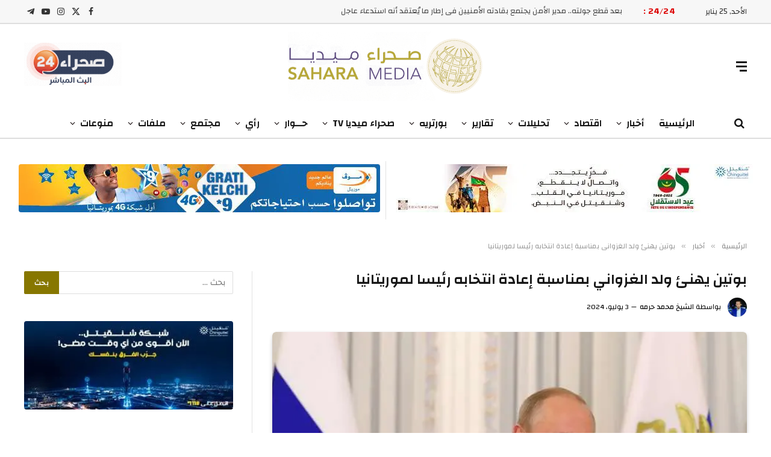

--- FILE ---
content_type: text/html; charset=UTF-8
request_url: https://saharamedias.net/226586/
body_size: 34143
content:

<!DOCTYPE html>
<html dir="rtl" lang="ar" class="s-light site-s-light">

<head>

	<meta charset="UTF-8"/>
	<meta name="viewport" content="width=device-width, initial-scale=1"/>
	<title>بوتين يهنئ ولد الغزواني بمناسبة إعادة انتخابه رئيسا لموريتانيا صحراء ميديا</title><link rel="preload" href="https://b3002856.smushcdn.com/3002856/wp-content/uploads/2024/04/Sahara24Live-1-1.gif?lossy=2&strip=1&webp=1" as="image" imagesizes="(max-width: 162px) 100vw, 162px" fetchpriority="high"><link rel="preload" href="https://hb.wpmucdn.com/saharamedias.net/0f2461c7-3578-4816-8d8f-507c896b874e.js" as="script"><link rel="preload" as="font" href="https://saharamedias.net/wp-content/themes/smart-mag/css/icons/fonts/ts-icons.woff2?v3.2" type="font/woff2" crossorigin="anonymous"/>
<meta name='robots' content='max-image-preview:large'/>
<link rel='preconnect' href='wpmucdn.com' crossorigin>

<link rel='dns-prefetch' href='//b3002856.smushcdn.com'/>
<link rel="alternate" type="application/rss+xml" title="صحراء ميديا &laquo; الخلاصة" href="https://saharamedias.net/feed/"/>
<link rel="alternate" title="oEmbed (JSON)" type="application/json+oembed" href="https://saharamedias.net/wp-json/oembed/1.0/embed?url=https%3A%2F%2Fsaharamedias.net%2F226586%2F"/>
<link rel="alternate" title="oEmbed (XML)" type="text/xml+oembed" href="https://saharamedias.net/wp-json/oembed/1.0/embed?url=https%3A%2F%2Fsaharamedias.net%2F226586%2F&#038;format=xml"/>
		<style>.lazyload,.lazyloading{max-width:100%}</style>
				<style>.smush-dimensions{--smush-image-aspect-ratio:auto;aspect-ratio:var(--smush-image-aspect-ratio)}</style>
		<style id='wp-img-auto-sizes-contain-inline-css' type='text/css'>img:is([sizes=auto i],[sizes^="auto," i]){contain-intrinsic-size:3000px 1500px}</style>

<link rel='stylesheet' id='wp-block-library-rtl-css' href='https://saharamedias.net/wp-includes/css/dist/block-library/style-rtl.min.css?ver=6.9' type='text/css' media='all'/>
<style id='classic-theme-styles-inline-css' type='text/css'>.wp-block-button__link{color:#fff;background-color:#32373c;border-radius:9999px;box-shadow:none;text-decoration:none;padding:calc(.667em + 2px) calc(1.333em + 2px);font-size:1.125em}.wp-block-file__button{background:#32373c;color:#fff;text-decoration:none}</style>
<link rel='stylesheet' id='mpp_gutenberg-css' href='https://saharamedias.net/wp-content/plugins/metronet-profile-picture/dist/blocks.style.build.css?ver=2.6.3' type='text/css' media='all'/>
<link rel='stylesheet' id='contact-form-7-css' href='https://saharamedias.net/wp-content/plugins/contact-form-7/includes/css/styles.css?ver=6.1.4' type='text/css' media='all'/>
<link rel='stylesheet' id='contact-form-7-rtl-css' href='https://saharamedias.net/wp-content/plugins/contact-form-7/includes/css/styles-rtl.css?ver=6.1.4' type='text/css' media='all'/>
<link rel='stylesheet' id='genericons-css' href='https://saharamedias.net/wp-content/plugins/to-top/public/css/genericons/genericons.css?ver=3.4.1' type='text/css' media='all'/>
<link rel='stylesheet' id='to-top-css' href='https://saharamedias.net/wp-content/plugins/to-top/public/css/to-top-public.css?ver=2.5.5' type='text/css' media='all'/>
<link rel='stylesheet' id='smartmag-core-css' href='https://saharamedias.net/wp-content/themes/smart-mag/css/rtl/rtl.css?ver=10.3.2' type='text/css' media='all'/>
<style id='smartmag-core-inline-css' type='text/css'>:root{--c-main:#877700;--c-main-rgb:135 , 119 , 0;--text-font:"Changa" , system-ui , -apple-system , "Segoe UI" , Arial , sans-serif;--body-font:"Changa" , system-ui , -apple-system , "Segoe UI" , Arial , sans-serif;--ui-font:"Changa" , system-ui , -apple-system , "Segoe UI" , Arial , sans-serif;--title-font:"Changa" , system-ui , -apple-system , "Segoe UI" , Arial , sans-serif;--h-font:"Changa" , system-ui , -apple-system , "Segoe UI" , Arial , sans-serif;--title-font:"Changa" , system-ui , -apple-system , "Segoe UI" , Arial , sans-serif;--h-font:"Changa" , system-ui , -apple-system , "Segoe UI" , Arial , sans-serif;--title-font:"Changa" , system-ui , -apple-system , "Segoe UI" , Arial , sans-serif;--c-post-meta:#0a0a0a}.post-title:not(._) {font-weight:600}.main-sidebar .widget-title .heading{font-family:"Changa",system-ui,-apple-system,"Segoe UI",Arial,sans-serif}.smart-head-main .smart-head-top{border-bottom-width:2px;border-bottom-color:#dedede}.smart-head-main .smart-head-mid{--head-h:140px}.smart-head-main .smart-head-bot{--head-h:51px;border-bottom-width:2px;border-bottom-color:#dedede}.navigation{font-family:"Changa",system-ui,-apple-system,"Segoe UI",Arial,sans-serif}.navigation-main .menu>li>a{font-family:"Changa",system-ui,-apple-system,"Segoe UI",Arial,sans-serif;font-size:16px;font-weight:600;letter-spacing:0}.navigation-main .menu>li li a{font-family:"Changa",system-ui,-apple-system,"Segoe UI",Arial,sans-serif;font-size:13px}.navigation-main{--nav-items-space:12px;margin-left: calc(-1 * var(--nav-items-space))}.nav-hov-b .menu>li>a:before{border-width:2px}.s-light .navigation-main{--c-nav-hov:#877808}.s-light .navigation{--c-nav-blip:#0a0002;--c-nav-drop-hov:#000}.smart-head-mobile .smart-head-mid{border-bottom-width:2px;border-bottom-color:#877808}.s-dark .smart-head-mobile .smart-head-mid,.smart-head-mobile .s-dark.smart-head-mid{border-bottom-color:#877808}.mobile-menu{font-family:"Changa",system-ui,-apple-system,"Segoe UI",Arial,sans-serif;font-size:14px}.navigation-small{font-family:"Changa",system-ui,-apple-system,"Segoe UI",Arial,sans-serif}.s-light .navigation-small{--c-nav:#877808}.smart-head-main .spc-social{--c-spc-social-hov:#bab700}.search-modal.mfp-bg{background-color:#877808}.smart-head-main .hamburger-icon{width:18px}.trending-ticker .heading{color:#d00;font-family:"Changa",system-ui,-apple-system,"Segoe UI",Arial,sans-serif;font-size:14px;font-weight:600;letter-spacing:.02em;margin-right:20px}.trending-ticker .post-link{font-family:"Changa",system-ui,-apple-system,"Segoe UI",Arial,sans-serif;font-size:13px}.trending-ticker{--max-width:500px}.upper-footer .block-head{--c-line:#b5b517}.upper-footer>.wrap{padding-top:16px;padding-bottom:0}.main-footer .lower-footer{background-color:#212121}.s-dark .lower-footer{background-color:#212121}.lower-footer{color:#fff}.main-footer .lower-footer{--c-links:#fff;--c-foot-menu:#fff}.lower-footer .inner{padding-top:25px;padding-bottom:12px}.s-light .block-wrap.s-dark{--c-post-meta:var(--c-contrast-450)}.l-post{--media-radius:6px}.cat-labels .category{font-family:"Changa",system-ui,-apple-system,"Segoe UI",Arial,sans-serif;border-radius:6px}.block-head .heading{font-family:"Changa",system-ui,-apple-system,"Segoe UI",Arial,sans-serif}.block-head-c .heading{font-family:"Changa",system-ui,-apple-system,"Segoe UI",Arial,sans-serif;font-weight:600}.block-head-c{--line-weight:3px;--c-line:#b59f00}.s-dark .block-head-c{--c-line:#b59f00}.block-head-c{--border-weight:2px}.block-head-c .heading{color:#877808}.s-dark .block-head-c .heading{color:#fff}.read-more-btn{color:#e2d80d;background-color:#877808}.read-more-btn-b{color:#dbca0d;background-color:#877808}.load-button{color:#fff;background-color:#877808;border-radius:6px}.loop-grid-base .post-title{font-family:"Changa",system-ui,-apple-system,"Segoe UI",Arial,sans-serif;font-size:18px;font-weight:600}.loop-grid .l-post{border-radius:6px;overflow:hidden}.loop-list-card .l-post{border-radius:6px;overflow:hidden}.single-featured .featured,.the-post-header .featured{border-radius:6px;--media-radius:6px;overflow:hidden}.the-post-header .post-meta .post-title{font-family:"Changa",system-ui,-apple-system,"Segoe UI",Arial,sans-serif;font-weight:600}.entry-content{font-family:"Changa",system-ui,-apple-system,"Segoe UI",Arial,sans-serif;font-weight:500}.post-content h1,.post-content h2,.post-content h3,.post-content h4,.post-content h5,.post-content h6{font-family:"Changa",system-ui,-apple-system,"Segoe UI",Arial,sans-serif;font-weight:600}.post-share-float .service{border-radius:6px}.s-head-modern-a .post-title{font-size:24px}.s-head-modern .sub-title{font-family:"Changa",system-ui,-apple-system,"Segoe UI",Arial,sans-serif;font-weight:600}.the-page-heading{font-family:"Changa",system-ui,-apple-system,"Segoe UI",Arial,sans-serif}@media (min-width:941px) and (max-width:1200px){.navigation-main .menu>li>a{font-size: calc(10px + (16px - 10px) * .7)}.trending-ticker{--max-width:400px}}@media (max-width:767px){.entry-content{letter-spacing:.01em}}</style>
<link rel='stylesheet' id='smartmag-magnific-popup-css' href='https://saharamedias.net/wp-content/themes/smart-mag/css/lightbox.css?ver=10.3.2' type='text/css' media='all'/>
<link rel='stylesheet' id='font-awesome4-css' href='https://saharamedias.net/wp-content/themes/smart-mag/css/fontawesome/css/font-awesome.min.css?ver=10.3.2' type='text/css' media='all'/>
<link rel='stylesheet' id='smartmag-icons-css' href='https://saharamedias.net/wp-content/themes/smart-mag/css/icons/icons.css?ver=10.3.2' type='text/css' media='all'/>
<link rel='stylesheet' id='smartmag-gfonts-custom-css' href='https://saharamedias.net/wp-content/cache/perfmatters/saharamedias.net/fonts/fbbf37e7892e.google-fonts.min.css' type='text/css' media='all'/>
<script type="7b54b68f29846df3284429e3-text/javascript" src="https://saharamedias.net/wp-includes/js/jquery/jquery.min.js?ver=3.7.1" id="jquery-core-js"></script>
<script type="7b54b68f29846df3284429e3-text/javascript" id="to-top-js-extra">//<![CDATA[
var to_top_options={"scroll_offset":"100","icon_opacity":"100","style":"genericon-icon","icon_type":"dashicons-arrow-up-alt2","icon_color":"#f4f4f4","icon_bg_color":"#877808","icon_size":"32","border_radius":"10","image":"https://saharamedias.net/wp-content/plugins/to-top/admin/images/default.png","image_width":"65","image_alt":"","location":"bottom-right","margin_x":"20","margin_y":"20","show_on_admin":"0","enable_autohide":"1","autohide_time":"5","enable_hide_small_device":"0","small_device_max_width":"640","reset":"0"};
//]]></script>
<script async type="7b54b68f29846df3284429e3-text/javascript" src="https://saharamedias.net/wp-content/plugins/to-top/public/js/to-top-public.js?ver=2.5.5" id="to-top-js"></script>
<script type="7b54b68f29846df3284429e3-text/javascript" src="https://saharamedias.net/wp-content/plugins/sphere-post-views/assets/js/post-views.js?ver=1.0.1" id="sphere-post-views-js"></script>
<script type="7b54b68f29846df3284429e3-text/javascript" id="sphere-post-views-js-after">//<![CDATA[
var Sphere_PostViews={"ajaxUrl":"https:\/\/saharamedias.net\/wp-content\/plugins\/sphere-post-views\/log-view.php","sampling":0,"samplingRate":10,"repeatCountDelay":12,"postID":226586,"token":"8a1732e0d6"}
//]]></script>
<link rel="https://api.w.org/" href="https://saharamedias.net/wp-json/"/><link rel="alternate" title="JSON" type="application/json" href="https://saharamedias.net/wp-json/wp/v2/posts/226586"/><script type="7b54b68f29846df3284429e3-text/javascript">window.pmGAID="G-RG9C1HL9C1";</script><script async src="https://saharamedias.net/wp-content/plugins/perfmatters/js/analytics-minimal-v4.js" type="7b54b68f29846df3284429e3-text/javascript"></script><meta name="google-site-verification" content="Tc6uzGMXQ0PZFyopgiK0TVmesVziWXVFx3p0qhTRCnA"/>

<meta name="yandex-verification" content="10866eafe8242ef5"/>

<meta name="msvalidate.01" content="3DAEA33D7A44E7A64D4B76AEB344A6FD"/>		<script type="7b54b68f29846df3284429e3-text/javascript">document.documentElement.className=document.documentElement.className.replace('no-js','js');</script>
				<style>.no-js img.lazyload{display:none}figure.wp-block-image img.lazyloading{min-width:150px}.lazyload,.lazyloading{--smush-placeholder-width:100px;--smush-placeholder-aspect-ratio: 1/1;width:var(--smush-image-width,var(--smush-placeholder-width))!important;aspect-ratio:var(--smush-image-aspect-ratio,var(--smush-placeholder-aspect-ratio))!important}.lazyload,.lazyloading{opacity:0}.lazyloaded{opacity:1;transition:opacity 400ms;transition-delay:0ms}</style>
		
		<script type="7b54b68f29846df3284429e3-text/javascript">
		var BunyadSchemeKey = 'bunyad-scheme';
		(() => {
			const d = document.documentElement;
			const c = d.classList;
			var scheme = localStorage.getItem(BunyadSchemeKey);
			
			if (scheme) {
				d.dataset.origClass = c;
				scheme === 'dark' ? c.remove('s-light', 'site-s-light') : c.remove('s-dark', 'site-s-dark');
				c.add('site-s-' + scheme, 's-' + scheme);
			}
		})();
		</script>
		<meta name="generator" content="Elementor 3.34.2; features: additional_custom_breakpoints; settings: css_print_method-external, google_font-enabled, font_display-auto">
<!-- SEO meta tags powered by SmartCrawl https://wpmudev.com/project/smartcrawl-wordpress-seo/ -->
<meta name="description" content="وجه الرئيس الروسي فلاديمير بوتين برقية تهنئة للرئيس الموريتاني المنتخب محمد ولد الشيخ الغزواني، بعد إعادة انتخابه رئيسا للبلاد. وجاء في برقية التهنئة أنه يع ..."/>
<script type="application/ld+json">{"@context":"https:\/\/schema.org","@graph":[{"@type":"WPHeader","url":"https:\/\/saharamedias.net\/226586\/","headline":"\u0628\u0648\u062a\u064a\u0646 \u064a\u0647\u0646\u0626 \u0648\u0644\u062f \u0627\u0644\u063a\u0632\u0648\u0627\u0646\u064a \u0628\u0645\u0646\u0627\u0633\u0628\u0629 \u0625\u0639\u0627\u062f\u0629 \u0627\u0646\u062a\u062e\u0627\u0628\u0647 \u0631\u0626\u064a\u0633\u0627 \u0644\u0645\u0648\u0631\u064a\u062a\u0627\u0646\u064a\u0627 \u0635\u062d\u0631\u0627\u0621 \u0645\u064a\u062f\u064a\u0627","description":"\u0648\u062c\u0647 \u0627\u0644\u0631\u0626\u064a\u0633 \u0627\u0644\u0631\u0648\u0633\u064a \u0641\u0644\u0627\u062f\u064a\u0645\u064a\u0631 \u0628\u0648\u062a\u064a\u0646 \u0628\u0631\u0642\u064a\u0629 \u062a\u0647\u0646\u0626\u0629 \u0644\u0644\u0631\u0626\u064a\u0633 \u0627\u0644\u0645\u0648\u0631\u064a\u062a\u0627\u0646\u064a \u0627\u0644\u0645\u0646\u062a\u062e\u0628 \u0645\u062d\u0645\u062f \u0648\u0644\u062f \u0627\u0644\u0634\u064a\u062e \u0627\u0644\u063a\u0632\u0648\u0627\u0646\u064a\u060c \u0628\u0639\u062f \u0625\u0639\u0627\u062f\u0629 \u0627\u0646\u062a\u062e\u0627\u0628\u0647 \u0631\u0626\u064a\u0633\u0627 \u0644\u0644\u0628\u0644\u0627\u062f. \u0648\u062c\u0627\u0621 \u0641\u064a \u0628\u0631\u0642\u064a\u0629 \u0627\u0644\u062a\u0647\u0646\u0626\u0629 \u0623\u0646\u0647 \u064a\u0639 ..."},{"@type":"WPFooter","url":"https:\/\/saharamedias.net\/226586\/","headline":"\u0628\u0648\u062a\u064a\u0646 \u064a\u0647\u0646\u0626 \u0648\u0644\u062f \u0627\u0644\u063a\u0632\u0648\u0627\u0646\u064a \u0628\u0645\u0646\u0627\u0633\u0628\u0629 \u0625\u0639\u0627\u062f\u0629 \u0627\u0646\u062a\u062e\u0627\u0628\u0647 \u0631\u0626\u064a\u0633\u0627 \u0644\u0645\u0648\u0631\u064a\u062a\u0627\u0646\u064a\u0627 \u0635\u062d\u0631\u0627\u0621 \u0645\u064a\u062f\u064a\u0627","description":"\u0648\u062c\u0647 \u0627\u0644\u0631\u0626\u064a\u0633 \u0627\u0644\u0631\u0648\u0633\u064a \u0641\u0644\u0627\u062f\u064a\u0645\u064a\u0631 \u0628\u0648\u062a\u064a\u0646 \u0628\u0631\u0642\u064a\u0629 \u062a\u0647\u0646\u0626\u0629 \u0644\u0644\u0631\u0626\u064a\u0633 \u0627\u0644\u0645\u0648\u0631\u064a\u062a\u0627\u0646\u064a \u0627\u0644\u0645\u0646\u062a\u062e\u0628 \u0645\u062d\u0645\u062f \u0648\u0644\u062f \u0627\u0644\u0634\u064a\u062e \u0627\u0644\u063a\u0632\u0648\u0627\u0646\u064a\u060c \u0628\u0639\u062f \u0625\u0639\u0627\u062f\u0629 \u0627\u0646\u062a\u062e\u0627\u0628\u0647 \u0631\u0626\u064a\u0633\u0627 \u0644\u0644\u0628\u0644\u0627\u062f. \u0648\u062c\u0627\u0621 \u0641\u064a \u0628\u0631\u0642\u064a\u0629 \u0627\u0644\u062a\u0647\u0646\u0626\u0629 \u0623\u0646\u0647 \u064a\u0639 ...","copyrightYear":"2026"},{"@type":"Organization","@id":"https:\/\/saharamedias.net\/#schema-publishing-organization","url":"https:\/\/saharamedias.net","name":"Sahara Medias Agency","logo":{"@type":"ImageObject","@id":"https:\/\/saharamedias.net\/#schema-organization-logo","url":"https:\/\/www.saharamedias.net\/wp-content\/uploads\/2021\/05\/Fav-Ico.png","height":60,"width":60}},{"@type":"WebSite","@id":"https:\/\/saharamedias.net\/#schema-website","url":"https:\/\/saharamedias.net","name":"\u0635\u0640\u0640\u062d\u0640\u0640\u0631\u0627\u0621 \u0645\u0640\u0640\u064a\u0640\u0640\u062f\u064a\u0640\u0640\u0627","encoding":"UTF-8","potentialAction":{"@type":"SearchAction","target":"https:\/\/saharamedias.net\/search\/{search_term_string}\/","query-input":"required name=search_term_string"},"image":{"@type":"ImageObject","@id":"https:\/\/saharamedias.net\/#schema-site-logo","url":"https:\/\/saharamedias.net\/wp-content\/uploads\/2021\/05\/Fav-Ico.png","height":512,"width":512}},{"@type":"BreadcrumbList","@id":"https:\/\/saharamedias.net\/226586?p=226586&page\/#breadcrumb","itemListElement":[{"@type":"ListItem","position":1,"name":"Home","item":"https:\/\/saharamedias.net"},{"@type":"ListItem","position":2,"name":"\u0623\u062e\u0628\u0627\u0631","item":"https:\/\/saharamedias.net\/category\/%d8%a3%d8%ae%d8%a8%d8%a7%d8%b1\/"},{"@type":"ListItem","position":3,"name":"\u0628\u0648\u062a\u064a\u0646 \u064a\u0647\u0646\u0626 \u0648\u0644\u062f \u0627\u0644\u063a\u0632\u0648\u0627\u0646\u064a \u0628\u0645\u0646\u0627\u0633\u0628\u0629 \u0625\u0639\u0627\u062f\u0629 \u0627\u0646\u062a\u062e\u0627\u0628\u0647 \u0631\u0626\u064a\u0633\u0627 \u0644\u0645\u0648\u0631\u064a\u062a\u0627\u0646\u064a\u0627"}]},{"@type":"Person","@id":"https:\/\/saharamedias.net\/author\/cheikh-med-2\/#schema-author","name":"\u0627\u0644\u0634\u064a\u062e \u0645\u062d\u0645\u062f \u062d\u0631\u0645\u0647","url":"https:\/\/saharamedias.net\/author\/cheikh-med-2\/"},{"@type":"WebPage","@id":"https:\/\/saharamedias.net\/226586\/#schema-webpage","isPartOf":{"@id":"https:\/\/saharamedias.net\/#schema-website"},"publisher":{"@id":"https:\/\/saharamedias.net\/#schema-publishing-organization"},"url":"https:\/\/saharamedias.net\/226586\/","hasPart":[{"@type":"SiteNavigationElement","@id":"https:\/\/saharamedias.net\/226586\/#schema-nav-element-201263","name":"Home","url":"https:\/\/preprod.saharamedias.net"},{"@type":"SiteNavigationElement","@id":"https:\/\/saharamedias.net\/226586\/#schema-nav-element-201264","name":"Features","url":"#"},{"@type":"SiteNavigationElement","@id":"https:\/\/saharamedias.net\/226586\/#schema-nav-element-201268","name":"View All On Demos","url":"https:\/\/theme-sphere.com\/demo\/smartmag-landing\/"},{"@type":"SiteNavigationElement","@id":"https:\/\/saharamedias.net\/226586\/#schema-nav-element-201269","name":"","url":"https:\/\/saharamedias.net\/category\/%d8%a3%d8%ae%d8%a8%d8%a7%d8%b1\/"},{"@type":"SiteNavigationElement","@id":"https:\/\/saharamedias.net\/226586\/#schema-nav-element-201275","name":"Buy Now","url":"https:\/\/theme-sphere.com\/buy\/go.php?theme=smartmag"}]},{"@type":"Article","mainEntityOfPage":{"@id":"https:\/\/saharamedias.net\/226586\/#schema-webpage"},"publisher":{"@id":"https:\/\/saharamedias.net\/#schema-publishing-organization"},"dateModified":"2024-07-03T11:34:56","datePublished":"2024-07-03T11:34:56","headline":"\u0628\u0648\u062a\u064a\u0646 \u064a\u0647\u0646\u0626 \u0648\u0644\u062f \u0627\u0644\u063a\u0632\u0648\u0627\u0646\u064a \u0628\u0645\u0646\u0627\u0633\u0628\u0629 \u0625\u0639\u0627\u062f\u0629 \u0627\u0646\u062a\u062e\u0627\u0628\u0647 \u0631\u0626\u064a\u0633\u0627 \u0644\u0645\u0648\u0631\u064a\u062a\u0627\u0646\u064a\u0627 \u0635\u062d\u0631\u0627\u0621 \u0645\u064a\u062f\u064a\u0627","description":"\u0648\u062c\u0647 \u0627\u0644\u0631\u0626\u064a\u0633 \u0627\u0644\u0631\u0648\u0633\u064a \u0641\u0644\u0627\u062f\u064a\u0645\u064a\u0631 \u0628\u0648\u062a\u064a\u0646 \u0628\u0631\u0642\u064a\u0629 \u062a\u0647\u0646\u0626\u0629 \u0644\u0644\u0631\u0626\u064a\u0633 \u0627\u0644\u0645\u0648\u0631\u064a\u062a\u0627\u0646\u064a \u0627\u0644\u0645\u0646\u062a\u062e\u0628 \u0645\u062d\u0645\u062f \u0648\u0644\u062f \u0627\u0644\u0634\u064a\u062e \u0627\u0644\u063a\u0632\u0648\u0627\u0646\u064a\u060c \u0628\u0639\u062f \u0625\u0639\u0627\u062f\u0629 \u0627\u0646\u062a\u062e\u0627\u0628\u0647 \u0631\u0626\u064a\u0633\u0627 \u0644\u0644\u0628\u0644\u0627\u062f. \u0648\u062c\u0627\u0621 \u0641\u064a \u0628\u0631\u0642\u064a\u0629 \u0627\u0644\u062a\u0647\u0646\u0626\u0629 \u0623\u0646\u0647 \u064a\u0639 ...","name":"\u0628\u0648\u062a\u064a\u0646 \u064a\u0647\u0646\u0626 \u0648\u0644\u062f \u0627\u0644\u063a\u0632\u0648\u0627\u0646\u064a \u0628\u0645\u0646\u0627\u0633\u0628\u0629 \u0625\u0639\u0627\u062f\u0629 \u0627\u0646\u062a\u062e\u0627\u0628\u0647 \u0631\u0626\u064a\u0633\u0627 \u0644\u0645\u0648\u0631\u064a\u062a\u0627\u0646\u064a\u0627","author":{"@id":"https:\/\/saharamedias.net\/author\/cheikh-med-2\/#schema-author"},"image":{"@type":"ImageObject","@id":"https:\/\/saharamedias.net\/226586\/#schema-article-image","url":"https:\/\/saharamedias.net\/wp-content\/uploads\/2018\/05\/\u0628\u0648\u062a\u064a\u0646-\u0647\u0627\u0647.jpg","height":422,"width":750},"thumbnailUrl":"https:\/\/saharamedias.net\/wp-content\/uploads\/2018\/05\/\u0628\u0648\u062a\u064a\u0646-\u0647\u0627\u0647.jpg"}]}</script>
<meta property="og:type" content="article"/>
<meta property="og:url" content="https://saharamedias.net/226586/"/>
<meta property="og:title" content="بوتين يهنئ ولد الغزواني بمناسبة إعادة انتخابه رئيسا لموريتانيا صحراء ميديا"/>
<meta property="og:description" content="2024-07-03 11:34:56"/>
<meta property="og:image" content="https://saharamedias.net/wp-content/uploads/2018/05/بوتين-هاه.jpg"/>
<meta property="og:image:width" content="750"/>
<meta property="og:image:height" content="422"/>
<meta property="article:published_time" content="2024-07-03T11:34:56"/>
<meta property="article:author" content="الشيخ محمد حرمه"/>
<meta name="twitter:card" content="summary_large_image"/>
<meta name="twitter:site" content="http://SaharaMedias"/>
<meta name="twitter:title" content="بوتين يهنئ ولد الغزواني بمناسبة إعادة انتخابه رئيسا لموريتانيا صحراء ميديا"/>
<meta name="twitter:description" content="وجه الرئيس الروسي فلاديمير بوتين برقية تهنئة للرئيس الموريتاني المنتخب محمد ولد الشيخ الغزواني، بعد إعادة انتخابه رئيسا للبلاد. وجاء في برقية التهنئة أنه يع ..."/>
<meta name="twitter:image" content="https://saharamedias.net/wp-content/uploads/2018/05/بوتين-هاه.jpg"/>
<!-- /SEO -->
      <meta name="onesignal" content="wordpress-plugin"/>
            <script type="7b54b68f29846df3284429e3-text/javascript">window.OneSignalDeferred=window.OneSignalDeferred||[];OneSignalDeferred.push(function(OneSignal){var oneSignal_options={};window._oneSignalInitOptions=oneSignal_options;oneSignal_options['serviceWorkerParam']={scope:'/'};oneSignal_options['serviceWorkerPath']='OneSignalSDKWorker.js.php';OneSignal.Notifications.setDefaultUrl("https://saharamedias.net");oneSignal_options['wordpress']=true;oneSignal_options['appId']='435e7e6e-a0b2-441c-945b-e69d9d4088e8';oneSignal_options['allowLocalhostAsSecureOrigin']=true;oneSignal_options['welcomeNotification']={};oneSignal_options['welcomeNotification']['disable']=true;oneSignal_options['path']="https://saharamedias.net/wp-content/plugins/onesignal-free-web-push-notifications/sdk_files/";oneSignal_options['promptOptions']={};});function documentInitOneSignal(){var oneSignal_elements=document.getElementsByClassName("OneSignal-prompt");var oneSignalLinkClickHandler=function(event){OneSignal.Notifications.requestPermission();event.preventDefault();};for(var i=0;i<oneSignal_elements.length;i++)oneSignal_elements[i].addEventListener('click',oneSignalLinkClickHandler,false);}if(document.readyState==='complete'){documentInitOneSignal();}else{window.addEventListener("load",function(event){documentInitOneSignal();});}</script>
			<style>.e-con.e-parent:nth-of-type(n+4):not(.e-lazyloaded):not(.e-no-lazyload),
				.e-con.e-parent:nth-of-type(n+4):not(.e-lazyloaded):not(.e-no-lazyload) * {background-image:none!important}@media screen and (max-height:1024px){.e-con.e-parent:nth-of-type(n+3):not(.e-lazyloaded):not(.e-no-lazyload),
					.e-con.e-parent:nth-of-type(n+3):not(.e-lazyloaded):not(.e-no-lazyload) * {background-image:none!important}}@media screen and (max-height:640px){.e-con.e-parent:nth-of-type(n+2):not(.e-lazyloaded):not(.e-no-lazyload),
					.e-con.e-parent:nth-of-type(n+2):not(.e-lazyloaded):not(.e-no-lazyload) * {background-image:none!important}}</style>
			<style type="text/css" id="branda-admin-bar-logo">body #wpadminbar #wp-admin-bar-wp-logo>.ab-item{background-image:url(https://b3002856.smushcdn.com/3002856/wp-content/uploads/2021/05/Fav-Ico.png?lossy=2&strip=1&webp=1);background-repeat:no-repeat;background-position:50%;background-size:80%}body #wpadminbar #wp-admin-bar-wp-logo>.ab-item .ab-icon:before{content:" "}</style>
<link rel="icon" href="https://b3002856.smushcdn.com/3002856/wp-content/uploads/2021/05/cropped-Fav-Ico-32x32.png?lossy=2&strip=1&webp=1" sizes="32x32"/>
<link rel="icon" href="https://b3002856.smushcdn.com/3002856/wp-content/uploads/2021/05/cropped-Fav-Ico-192x192.png?lossy=2&strip=1&webp=1" sizes="192x192"/>
<link rel="apple-touch-icon" href="https://b3002856.smushcdn.com/3002856/wp-content/uploads/2021/05/cropped-Fav-Ico-180x180.png?lossy=2&strip=1&webp=1"/>
<meta name="msapplication-TileImage" content="https://saharamedias.net/wp-content/uploads/2021/05/cropped-Fav-Ico-270x270.png"/>
<!-- To Top Custom CSS --><style type='text/css'>#to_top_scrollup{color:#f4f4f4;background-color:#877808;-webkit-border-radius:10%;-moz-border-radius:10%;border-radius:10%;opacity:1}</style>

</head>

<body class="rtl wp-singular post-template-default single single-post postid-226586 single-format-standard wp-theme-smart-mag right-sidebar post-layout-modern post-cat-2 has-lb has-lb-sm ts-img-hov-fade has-sb-sep layout-normal elementor-default elementor-kit-201014">



<div class="main-wrap">

	
<div class="off-canvas-backdrop"></div>
<div class="mobile-menu-container off-canvas" id="off-canvas">

	<div class="off-canvas-head">
		<a href="#" class="close">
			<span class="visuallyhidden">Close Menu</span>
			<i class="tsi tsi-times"></i>
		</a>

		<div class="ts-logo">
			<img class="logo-mobile logo-image lazyload" data-src="https://b3002856.smushcdn.com/3002856/wp-content/uploads/2023/02/Logo-Head2.png?lossy=2&strip=1&webp=1" width="163" height="58" alt="صحراء ميديا" data-srcset="https://b3002856.smushcdn.com/3002856/wp-content/uploads/2023/02/Logo-Head2.png?lossy=2&amp;strip=1&amp;webp=1 325w, https://b3002856.smushcdn.com/3002856/wp-content/uploads/2023/02/Logo-Head2-150x53.png?lossy=2&amp;strip=1&amp;webp=1 150w" data-sizes="auto" src="[data-uri]" style="--smush-placeholder-width: 163px; --smush-placeholder-aspect-ratio: 163/58;" data-original-sizes="(max-width: 163px) 100vw, 163px"/>		</div>
	</div>

	<div class="off-canvas-content">

		
			<ul id="menu-%d8%a7%d9%84%d9%82%d8%a7%d8%a6%d9%85%d8%a9-%d8%a7%d9%84%d8%b1%d8%a6%d9%8a%d8%b3%d9%8a%d8%a9" class="mobile-menu"><li id="menu-item-21857" class="menu-item menu-item-type-custom menu-item-object-custom menu-item-home menu-item-21857"><a href="https://saharamedias.net/">الرئيسية</a></li>
<li id="menu-item-21847" class="menu-item menu-item-type-taxonomy menu-item-object-category current-post-ancestor current-menu-parent current-post-parent menu-item-has-children menu-item-21847"><a href="https://saharamedias.net/category/%d8%a3%d8%ae%d8%a8%d8%a7%d8%b1/">أخبار</a>
<ul class="sub-menu">
	<li id="menu-item-202905" class="menu-item menu-item-type-taxonomy menu-item-object-category current-post-ancestor current-menu-parent current-post-parent menu-item-202905"><a href="https://saharamedias.net/category/%d8%a3%d8%ae%d8%a8%d8%a7%d8%b1/%d9%85%d9%88%d8%b1%d9%8a%d8%aa%d8%a7%d9%86%d9%8a%d8%a7/">| موريتانيا</a></li>
	<li id="menu-item-202904" class="menu-item menu-item-type-taxonomy menu-item-object-category menu-item-202904"><a href="https://saharamedias.net/category/%d8%a3%d8%ae%d8%a8%d8%a7%d8%b1/%d8%a7%d9%84%d9%85%d8%ba%d8%b1%d8%a8-%d8%a7%d9%84%d8%b9%d8%b1%d8%a8%d9%8a/">| المغرب العربي</a></li>
	<li id="menu-item-202903" class="menu-item menu-item-type-taxonomy menu-item-object-category menu-item-202903"><a href="https://saharamedias.net/category/%d8%a3%d8%ae%d8%a8%d8%a7%d8%b1/%d8%a3%d8%ae%d8%a8%d8%a7%d8%b1-%d8%a7%d9%84%d8%b3%d8%a7%d8%ad%d9%84/">| الساحل</a></li>
	<li id="menu-item-202902" class="menu-item menu-item-type-taxonomy menu-item-object-category menu-item-202902"><a href="https://saharamedias.net/category/%d8%a3%d8%ae%d8%a8%d8%a7%d8%b1/%d8%a7%d9%81%d8%b1%d9%8a%d9%82%d9%8a%d8%a7/">| افريقيا</a></li>
	<li id="menu-item-202946" class="menu-item menu-item-type-taxonomy menu-item-object-category menu-item-202946"><a href="https://saharamedias.net/category/%d8%a3%d8%ae%d8%a8%d8%a7%d8%b1/%d8%a7%d9%84%d8%b9%d8%a7%d9%84%d9%85/">| العالم</a></li>
</ul>
</li>
<li id="menu-item-22124" class="menu-item menu-item-type-taxonomy menu-item-object-category menu-item-22124"><a href="https://saharamedias.net/category/%d8%a7%d9%82%d8%aa%d8%b5%d8%a7%d8%af/">اقتصاد</a></li>
<li id="menu-item-74341" class="menu-item menu-item-type-taxonomy menu-item-object-category menu-item-74341"><a href="https://saharamedias.net/category/analyse/">تحليلات</a></li>
<li id="menu-item-74342" class="menu-item menu-item-type-taxonomy menu-item-object-category menu-item-74342"><a href="https://saharamedias.net/category/%d8%aa%d8%ad%d9%82%d9%8a%d9%82%d8%a7%d8%aa-%d8%aa%d9%82%d8%a7%d8%b1%d9%8a%d8%b1/">تقارير</a></li>
<li id="menu-item-203723" class="menu-item menu-item-type-taxonomy menu-item-object-category menu-item-203723"><a href="https://saharamedias.net/category/%d8%a8%d9%88%d8%b1%d8%aa%d8%b1%d9%8a%d9%87/">بورتريه</a></li>
<li id="menu-item-203724" class="menu-item menu-item-type-taxonomy menu-item-object-category menu-item-has-children menu-item-203724"><a href="https://saharamedias.net/category/%d8%b5%d9%88%d8%aa-%d9%88%d8%b5%d9%88%d8%b1%d8%a9/">صحراء ميديا TV</a>
<ul class="sub-menu">
	<li id="menu-item-203727" class="menu-item menu-item-type-taxonomy menu-item-object-category menu-item-203727"><a href="https://saharamedias.net/category/%d8%b5%d9%88%d8%aa-%d9%88%d8%b5%d9%88%d8%b1%d8%a9/podcast/">| پودكاست</a></li>
	<li id="menu-item-203725" class="menu-item menu-item-type-taxonomy menu-item-object-category menu-item-203725"><a href="https://saharamedias.net/category/%d8%b5%d9%88%d8%aa-%d9%88%d8%b5%d9%88%d8%b1%d8%a9/%d8%a7%d9%84%d8%a8%d8%ab-%d8%a7%d9%84%d8%ad%d9%8a/">| البث الحي</a></li>
	<li id="menu-item-203726" class="menu-item menu-item-type-taxonomy menu-item-object-category menu-item-203726"><a href="https://saharamedias.net/category/%d8%b5%d9%88%d8%aa-%d9%88%d8%b5%d9%88%d8%b1%d8%a9/%d8%b1%d8%a7%d8%af%d9%8a%d9%88-%d8%b5%d8%ad%d8%b1%d8%a7%d8%a1-%d9%85%d9%8a%d8%af%d9%8a%d8%a7/">| راديو صحراء ميديا</a></li>
</ul>
</li>
<li id="menu-item-203728" class="menu-item menu-item-type-taxonomy menu-item-object-category menu-item-203728"><a href="https://saharamedias.net/category/%d8%ad%d9%88%d8%a7%d8%b1/">حــوار</a></li>
<li id="menu-item-22126" class="menu-item menu-item-type-taxonomy menu-item-object-category menu-item-22126"><a href="https://saharamedias.net/category/%d8%b1%d8%a3%d9%8a/">رأي</a></li>
<li id="menu-item-21854" class="menu-item menu-item-type-taxonomy menu-item-object-category menu-item-has-children menu-item-21854"><a href="https://saharamedias.net/category/%d9%85%d8%ac%d8%aa%d9%85%d8%b9/">مجتمع</a>
<ul class="sub-menu">
	<li id="menu-item-203740" class="menu-item menu-item-type-taxonomy menu-item-object-category menu-item-203740"><a href="https://saharamedias.net/category/%d9%85%d8%ac%d8%aa%d9%85%d8%b9/%d9%85%d8%ad%d9%84%d9%8a%d8%a7%d8%aa/">| محليات</a></li>
	<li id="menu-item-203738" class="menu-item menu-item-type-taxonomy menu-item-object-category menu-item-203738"><a href="https://saharamedias.net/category/%d9%85%d8%ac%d8%aa%d9%85%d8%b9/%d8%ac%d8%a7%d9%84%d9%8a%d8%a7%d8%aa/">| جاليات</a></li>
	<li id="menu-item-203739" class="menu-item menu-item-type-taxonomy menu-item-object-category menu-item-203739"><a href="https://saharamedias.net/category/%d9%85%d8%ac%d8%aa%d9%85%d8%b9/%d8%b7%d9%84%d8%a7%d8%a8/">| طــلاب</a></li>
</ul>
</li>
<li id="menu-item-74337" class="menu-item menu-item-type-taxonomy menu-item-object-category menu-item-74337"><a href="https://saharamedias.net/category/%d9%85%d9%84%d9%81%d8%a7%d8%aa/">ملفات</a></li>
<li id="menu-item-22122" class="menu-item menu-item-type-taxonomy menu-item-object-category menu-item-has-children menu-item-22122"><a href="https://saharamedias.net/category/%d9%85%d9%86%d9%88%d8%b9%d8%a7%d8%aa/">منوعات</a>
<ul class="sub-menu">
	<li id="menu-item-21852" class="menu-item menu-item-type-taxonomy menu-item-object-category menu-item-21852"><a href="https://saharamedias.net/category/%d9%85%d9%86%d9%88%d8%b9%d8%a7%d8%aa/%d8%b5%d8%ad%d8%a9/">| صحة</a></li>
	<li id="menu-item-74339" class="menu-item menu-item-type-taxonomy menu-item-object-category menu-item-74339"><a href="https://saharamedias.net/category/%d9%85%d9%86%d9%88%d8%b9%d8%a7%d8%aa/%d8%b1%d9%8a%d8%a7%d8%b6%d8%a9/">| رياضة</a></li>
	<li id="menu-item-21856" class="menu-item menu-item-type-taxonomy menu-item-object-category menu-item-21856"><a href="https://saharamedias.net/category/%d9%85%d9%86%d9%88%d8%b9%d8%a7%d8%aa/%d8%b9%d9%84%d9%88%d9%85-%d9%88%d8%aa%d9%82%d9%86%d9%8a%d8%a9/">| علوم وتكنولوجيا</a></li>
	<li id="menu-item-21851" class="menu-item menu-item-type-taxonomy menu-item-object-category menu-item-21851"><a href="https://saharamedias.net/category/%d9%85%d9%86%d9%88%d8%b9%d8%a7%d8%aa/%d8%ab%d9%82%d8%a7%d9%81%d8%a9-%d9%88%d9%81%d9%86/">| ثقافة وفن</a></li>
</ul>
</li>
</ul>
		
					<div class="off-canvas-widgets">
				<div id="custom_html-2" class="widget_text widget widget_custom_html"><div class="textwidget custom-html-widget"><a href="https://saharamedias.net/sahara24-live/" target="_blank"><img data-perfmatters-preload src="https://b3002856.smushcdn.com/3002856/wp-content/uploads/2024/04/Sahara24Live-1-1.gif?lossy=2&amp;strip=1&amp;webp=1" alt="شاهد البث المباشر لصحراء24" width="162" height="68" class="no-lazyload" sizes="(max-width: 162px) 100vw, 162px" fetchpriority="high"></a></div></div>
		<div id="smartmag-block-posts-small-3" class="widget ts-block-widget smartmag-widget-posts-small">		
		<div class="block">
					<section class="block-wrap block-posts-small block-sc mb-none has-media-shadows" data-id="1">

								
							
				<div class="block-head block-head-ac block-head-c is-left">

					<h4 class="heading">شاهد أيضا</h4>					
									</div>
				
			
			
			<div class="block-content">
				
	<div class="loop loop-small loop-small-a loop-sep loop-small-sep grid grid-1 md:grid-1 sm:grid-1 xs:grid-1">

					
<article class="l-post small-post small-a-post m-pos-left">

	
			<div class="media">

		
			<a href="https://saharamedias.net/252214/" class="image-link media-ratio ar-bunyad-thumb" title="بعد قطع جولته.. مدير الأمن يجتمع بقادته الأمنيين في إطار ما يُعتقد أنه استدعاء عاجل"><img width="110" height="76" src="https://b3002856.smushcdn.com/3002856/wp-content/uploads/2026/01/IMG_4562-500x414.jpeg?lossy=2&strip=1&webp=1" class="attachment-medium size-medium wp-post-image no-lazyload" alt="" sizes="(max-width: 110px) 100vw, 110px" title="بعد قطع جولته.. مدير الأمن يجتمع بقادته الأمنيين في إطار ما يُعتقد أنه استدعاء عاجل" decoding="async" srcset="https://b3002856.smushcdn.com/3002856/wp-content/uploads/2026/01/IMG_4562.jpeg?size=500x414&lossy=2&strip=1&webp=1 110w, https://b3002856.smushcdn.com/3002856/wp-content/uploads/2026/01/IMG_4562-500x414.jpeg?size=22x15&lossy=2&strip=1&webp=1 22w, https://b3002856.smushcdn.com/3002856/wp-content/uploads/2026/01/IMG_4562-500x414.jpeg?size=44x30&lossy=2&strip=1&webp=1 44w"/></a>			
			
			
			
		
		</div>
	

	
		<div class="content">

			<div class="post-meta post-meta-a post-meta-left has-below"><h4 class="is-title post-title"><a href="https://saharamedias.net/252214/">بعد قطع جولته.. مدير الأمن يجتمع بقادته الأمنيين في إطار ما يُعتقد أنه استدعاء عاجل</a></h4><div class="post-meta-items meta-below"><span class="meta-item date"><span class="date-link"><time class="post-date" datetime="2026-01-24T20:43:50+00:00">24 يناير، 2026</time></span></span></div></div>			
			
			
		</div>

	
</article>	
					
<article class="l-post small-post small-a-post m-pos-left">

	
			<div class="media">

		
			<a href="https://saharamedias.net/252212/" class="image-link media-ratio ar-bunyad-thumb" title="ثلاث رسائل بينها الدعوة إلى تأميم الثروات.. هذا ما جاء في مداخلة بيرام في البرلمان"><img loading="lazy" width="110" height="76" src="https://b3002856.smushcdn.com/3002856/wp-content/uploads/2020/02/بيرام-الداه-500x333.jpg?lossy=2&strip=1&webp=1" class="attachment-medium size-medium wp-post-image no-lazyload" alt="" sizes="auto, (max-width: 110px) 100vw, 110px" title="ثلاث رسائل بينها الدعوة إلى تأميم الثروات.. هذا ما جاء في مداخلة بيرام في البرلمان" decoding="async" srcset="https://b3002856.smushcdn.com/3002856/wp-content/uploads/2020/02/بيرام-الداه-220x150.jpg?lossy=2&strip=1&webp=1 220w, https://b3002856.smushcdn.com/3002856/wp-content/uploads/2020/02/بيرام-الداه.jpg?size=22x15&lossy=2&strip=1&webp=1 22w, https://b3002856.smushcdn.com/3002856/wp-content/uploads/2020/02/بيرام-الداه.jpg?size=44x30&lossy=2&strip=1&webp=1 44w, https://b3002856.smushcdn.com/3002856/wp-content/uploads/2020/02/بيرام-الداه.jpg?size=66x46&lossy=2&strip=1&webp=1 66w, https://b3002856.smushcdn.com/3002856/wp-content/uploads/2020/02/بيرام-الداه.jpg?size=88x61&lossy=2&strip=1&webp=1 88w, https://b3002856.smushcdn.com/3002856/wp-content/uploads/2020/02/بيرام-الداه.jpg?size=110x76&lossy=2&strip=1&webp=1 110w"/></a>			
			
			
			
		
		</div>
	

	
		<div class="content">

			<div class="post-meta post-meta-a post-meta-left has-below"><h4 class="is-title post-title"><a href="https://saharamedias.net/252212/">ثلاث رسائل بينها الدعوة إلى تأميم الثروات.. هذا ما جاء في مداخلة بيرام في البرلمان</a></h4><div class="post-meta-items meta-below"><span class="meta-item date"><span class="date-link"><time class="post-date" datetime="2026-01-24T18:50:03+00:00">24 يناير، 2026</time></span></span></div></div>			
			
			
		</div>

	
</article>	
					
<article class="l-post small-post small-a-post m-pos-left">

	
			<div class="media">

		
			<a href="https://saharamedias.net/252209/" class="image-link media-ratio ar-bunyad-thumb" title="برلماني: نتائج العمل الحكومي ملموسة على أرض الواقع"><img loading="lazy" width="110" height="76" src="https://b3002856.smushcdn.com/3002856/wp-content/uploads/2026/01/IMG_2876-500x290.jpeg?lossy=2&strip=1&webp=1" class="attachment-medium size-medium wp-post-image no-lazyload" alt="" sizes="auto, (max-width: 110px) 100vw, 110px" title="برلماني: نتائج العمل الحكومي ملموسة على أرض الواقع" decoding="async" srcset="https://b3002856.smushcdn.com/3002856/wp-content/uploads/2026/01/IMG_2876.jpeg?size=500x290&lossy=2&strip=1&webp=1 110w, https://b3002856.smushcdn.com/3002856/wp-content/uploads/2026/01/IMG_2876-500x290.jpeg?size=22x15&lossy=2&strip=1&webp=1 22w, https://b3002856.smushcdn.com/3002856/wp-content/uploads/2026/01/IMG_2876-500x290.jpeg?size=44x30&lossy=2&strip=1&webp=1 44w"/></a>			
			
			
			
		
		</div>
	

	
		<div class="content">

			<div class="post-meta post-meta-a post-meta-left has-below"><h4 class="is-title post-title"><a href="https://saharamedias.net/252209/">برلماني: نتائج العمل الحكومي ملموسة على أرض الواقع</a></h4><div class="post-meta-items meta-below"><span class="meta-item date"><span class="date-link"><time class="post-date" datetime="2026-01-24T18:10:21+00:00">24 يناير، 2026</time></span></span></div></div>			
			
			
		</div>

	
</article>	
					
<article class="l-post small-post small-a-post m-pos-left">

	
			<div class="media">

		
			<a href="https://saharamedias.net/252207/" class="image-link media-ratio ar-bunyad-thumb" title="موريتانيا.. برلماني ينتقد خطاب الوزير الأول ويصفه ب«المنفصل عن الواقع&#8221;"><img loading="lazy" width="110" height="76" src="https://b3002856.smushcdn.com/3002856/wp-content/uploads/2023/07/بوي-450x450.webp?lossy=2&strip=1&webp=1" class="attachment-medium size-medium wp-post-image no-lazyload" alt="" sizes="auto, (max-width: 110px) 100vw, 110px" title="موريتانيا.. برلماني ينتقد خطاب الوزير الأول ويصفه ب«المنفصل عن الواقع&#8221;" decoding="async" srcset="https://b3002856.smushcdn.com/3002856/wp-content/uploads/2023/07/بوي.webp?size=450x450&lossy=2&strip=1&webp=1 110w, https://b3002856.smushcdn.com/3002856/wp-content/uploads/2023/07/بوي-450x450.webp?size=22x15&lossy=2&strip=1&webp=1 22w, https://b3002856.smushcdn.com/3002856/wp-content/uploads/2023/07/بوي-450x450.webp?size=44x30&lossy=2&strip=1&webp=1 44w"/></a>			
			
			
			
		
		</div>
	

	
		<div class="content">

			<div class="post-meta post-meta-a post-meta-left has-below"><h4 class="is-title post-title"><a href="https://saharamedias.net/252207/">موريتانيا.. برلماني ينتقد خطاب الوزير الأول ويصفه ب«المنفصل عن الواقع&#8221;</a></h4><div class="post-meta-items meta-below"><span class="meta-item date"><span class="date-link"><time class="post-date" datetime="2026-01-24T17:19:03+00:00">24 يناير، 2026</time></span></span></div></div>			
			
			
		</div>

	
</article>	
					
<article class="l-post small-post small-a-post m-pos-left">

	
			<div class="media">

		
			<a href="https://saharamedias.net/252203/" class="image-link media-ratio ar-bunyad-thumb" title="البرلمان يناقش حصيلة عمل الحكومة الذي قدمه الوزير الأول"><img loading="lazy" width="110" height="76" src="https://b3002856.smushcdn.com/3002856/wp-content/uploads/2026/01/621456070_1361780335963426_132799564757465874_n-500x333.jpg?lossy=2&strip=1&webp=1" class="attachment-medium size-medium wp-post-image no-lazyload" alt="" sizes="auto, (max-width: 110px) 100vw, 110px" title="البرلمان يناقش حصيلة عمل الحكومة الذي قدمه الوزير الأول" decoding="async" srcset="https://b3002856.smushcdn.com/3002856/wp-content/uploads/2026/01/621456070_1361780335963426_132799564757465874_n.jpg?size=500x333&lossy=2&strip=1&webp=1 110w, https://b3002856.smushcdn.com/3002856/wp-content/uploads/2026/01/621456070_1361780335963426_132799564757465874_n.jpg?size=22x15&lossy=2&strip=1&webp=1 22w, https://b3002856.smushcdn.com/3002856/wp-content/uploads/2026/01/621456070_1361780335963426_132799564757465874_n.jpg?size=44x30&lossy=2&strip=1&webp=1 44w"/></a>			
			
			
			
		
		</div>
	

	
		<div class="content">

			<div class="post-meta post-meta-a post-meta-left has-below"><h4 class="is-title post-title"><a href="https://saharamedias.net/252203/">البرلمان يناقش حصيلة عمل الحكومة الذي قدمه الوزير الأول</a></h4><div class="post-meta-items meta-below"><span class="meta-item date"><span class="date-link"><time class="post-date" datetime="2026-01-24T11:34:05+00:00">24 يناير، 2026</time></span></span></div></div>			
			
			
		</div>

	
</article>	
		
	</div>

					</div>

		</section>
				</div>

		</div>			</div>
		
		
		<div class="spc-social-block spc-social spc-social-b smart-head-social">
		
			
				<a href="https://facebook.com/saharamedias/" class="link service s-facebook" target="_blank" rel="nofollow noopener">
					<i class="icon tsi tsi-facebook"></i>					<span class="visuallyhidden">فيسبوك</span>
				</a>
									
			
				<a href="https://twitter.com/SaharaMedias" class="link service s-twitter" target="_blank" rel="nofollow noopener">
					<i class="icon tsi tsi-twitter"></i>					<span class="visuallyhidden">X (Twitter)</span>
				</a>
									
			
				<a href="https://www.instagram.com/saharamedia/" class="link service s-instagram" target="_blank" rel="nofollow noopener">
					<i class="icon tsi tsi-instagram"></i>					<span class="visuallyhidden">الانستغرام</span>
				</a>
									
			
				<a href="https://www.youtube.com/c/%D8%B5%D8%AD%D8%B1%D8%A7%D8%A1%D9%85%D9%8A%D8%AF%D9%8A%D8%A7" class="link service s-youtube" target="_blank" rel="nofollow noopener">
					<i class="icon tsi tsi-youtube-play"></i>					<span class="visuallyhidden">يوتيوب</span>
				</a>
									
			
				<a href="#" class="link service s-rss" target="_blank" rel="nofollow noopener">
					<i class="icon tsi tsi-rss"></i>					<span class="visuallyhidden">RSS</span>
				</a>
									
			
		</div>

		
	</div>

</div>
<div class="smart-head smart-head-b smart-head-main" id="smart-head" data-sticky="auto" data-sticky-type="smart" data-sticky-full>
	
	<div class="smart-head-row smart-head-top is-light smart-head-row-full">

		<div class="inner wrap">

							
				<div class="items items-left ">
				
<span class="h-date">
	الأحد,  25 يناير</span>
<div class="trending-ticker" data-delay="8">
	<span class="heading">24/24 : </span>

	<ul>
				
			<li><a href="https://saharamedias.net/252214/" class="post-link">بعد قطع جولته.. مدير الأمن يجتمع بقادته الأمنيين في إطار ما يُعتقد أنه استدعاء عاجل</a></li>
		
				
			<li><a href="https://saharamedias.net/252212/" class="post-link">ثلاث رسائل بينها الدعوة إلى تأميم الثروات.. هذا ما جاء في مداخلة بيرام في البرلمان</a></li>
		
				
			<li><a href="https://saharamedias.net/252209/" class="post-link">برلماني: نتائج العمل الحكومي ملموسة على أرض الواقع</a></li>
		
				
			<li><a href="https://saharamedias.net/252207/" class="post-link">موريتانيا.. برلماني ينتقد خطاب الوزير الأول ويصفه ب«المنفصل عن الواقع&#8221;</a></li>
		
				
			<li><a href="https://saharamedias.net/252203/" class="post-link">البرلمان يناقش حصيلة عمل الحكومة الذي قدمه الوزير الأول</a></li>
		
				
			<li><a href="https://saharamedias.net/252180/" class="post-link">تكريم رجل أعمال إماراتي يصنعُ التحول الطاقوي في أفريقيا</a></li>
		
				
			<li><a href="https://saharamedias.net/252176/" class="post-link">مصادر خاصة: مدير الأمن يقطع جولته الحدودية واحتمالات تحقيق داخلي</a></li>
		
				
			<li><a href="https://saharamedias.net/252170/" class="post-link">منقبو ازويرات يحتجون رفضًا لقرار إبعادهم عن الشريط الحدودي</a></li>
		
				
			</ul>
</div>
				</div>

							
				<div class="items items-center empty">
								</div>

							
				<div class="items items-right ">
				
		<div class="spc-social-block spc-social spc-social-a smart-head-social">
		
			
				<a href="https://facebook.com/saharamedias/" class="link service s-facebook" target="_blank" rel="nofollow noopener">
					<i class="icon tsi tsi-facebook"></i>					<span class="visuallyhidden">فيسبوك</span>
				</a>
									
			
				<a href="https://twitter.com/SaharaMedias" class="link service s-twitter" target="_blank" rel="nofollow noopener">
					<i class="icon tsi tsi-twitter"></i>					<span class="visuallyhidden">X (Twitter)</span>
				</a>
									
			
				<a href="https://www.instagram.com/saharamedia/" class="link service s-instagram" target="_blank" rel="nofollow noopener">
					<i class="icon tsi tsi-instagram"></i>					<span class="visuallyhidden">الانستغرام</span>
				</a>
									
			
				<a href="https://www.youtube.com/c/%D8%B5%D8%AD%D8%B1%D8%A7%D8%A1%D9%85%D9%8A%D8%AF%D9%8A%D8%A7" class="link service s-youtube" target="_blank" rel="nofollow noopener">
					<i class="icon tsi tsi-youtube-play"></i>					<span class="visuallyhidden">يوتيوب</span>
				</a>
									
			
				<a href="https://t.me/saharamediasnet" class="link service s-telegram" target="_blank" rel="nofollow noopener">
					<i class="icon tsi tsi-telegram"></i>					<span class="visuallyhidden">تيلقرام</span>
				</a>
									
			
		</div>

						</div>

						
		</div>
	</div>

	
	<div class="smart-head-row smart-head-mid smart-head-row-3 is-light smart-head-row-full">

		<div class="inner wrap">

							
				<div class="items items-left ">
				
<button class="offcanvas-toggle has-icon" type="button" aria-label="قائمة">
	<span class="hamburger-icon hamburger-icon-a">
		<span class="inner"></span>
	</span>
</button>				</div>

							
				<div class="items items-center ">
					<a href="https://saharamedias.net/" title="صحراء ميديا" rel="home" class="logo-link ts-logo logo-is-image">
		<span>
			
				
					<img data-src="https://b3002856.smushcdn.com/3002856/wp-content/uploads/2023/02/Logo-Head2.png?lossy=2&strip=1&webp=1" class="logo-image lazyload" alt="صحراء ميديا" width="325" height="115" data-srcset="https://b3002856.smushcdn.com/3002856/wp-content/uploads/2023/02/Logo-Head2.png?lossy=2&amp;strip=1&amp;webp=1 325w, https://b3002856.smushcdn.com/3002856/wp-content/uploads/2023/02/Logo-Head2-150x53.png?lossy=2&amp;strip=1&amp;webp=1 150w" data-sizes="auto" src="[data-uri]" style="--smush-placeholder-width: 325px; --smush-placeholder-aspect-ratio: 325/115;" data-original-sizes="(max-width: 325px) 100vw, 325px"/>
									 
					</span>
	</a>				</div>

							
				<div class="items items-right ">
				
<div class="h-text h-text2">
	<a href="https://saharamedias.net/sahara24-live/" target="_blank">
  <img data-src="https://b3002856.smushcdn.com/3002856/wp-content/uploads/2024/09/Sahara24Live.gif?lossy=2&strip=1&webp=1" alt="شاهد البث المباشر لصحراء24" width="162" height="68" data-sizes="(max-width: 162px) 100vw, 162px" src="[data-uri]" class="lazyload" style="--smush-placeholder-width: 162px; --smush-placeholder-aspect-ratio: 162/68;"></a></div>				</div>

						
		</div>
	</div>

	
	<div class="smart-head-row smart-head-bot smart-head-row-3 is-light has-center-nav smart-head-row-full">

		<div class="inner wrap">

							
				<div class="items items-left ">
				

	<a href="#" class="search-icon has-icon-only is-icon" title="بحث">
		<i class="tsi tsi-search"></i>
	</a>

				</div>

							
				<div class="items items-center ">
					<div class="nav-wrap">
		<nav class="navigation navigation-main nav-hov-b">
			<ul id="menu-%d8%a7%d9%84%d9%82%d8%a7%d8%a6%d9%85%d8%a9-%d8%a7%d9%84%d8%b1%d8%a6%d9%8a%d8%b3%d9%8a%d8%a9-1" class="menu"><li class="menu-item menu-item-type-custom menu-item-object-custom menu-item-home menu-item-21857"><a href="https://saharamedias.net/">الرئيسية</a></li>
<li class="menu-item menu-item-type-taxonomy menu-item-object-category current-post-ancestor current-menu-parent current-post-parent menu-item-has-children menu-cat-2 menu-item-has-children item-mega-menu menu-item-21847"><a href="https://saharamedias.net/category/%d8%a3%d8%ae%d8%a8%d8%a7%d8%b1/">أخبار</a>
<div class="sub-menu mega-menu mega-menu-a wrap">

		
	<div class="column sub-cats">
		
		<ol class="sub-nav">
							
				<li class="menu-item menu-item-type-taxonomy menu-item-object-category current-post-ancestor current-menu-parent current-post-parent menu-cat-3999 menu-item-202905"><a href="https://saharamedias.net/category/%d8%a3%d8%ae%d8%a8%d8%a7%d8%b1/%d9%85%d9%88%d8%b1%d9%8a%d8%aa%d8%a7%d9%86%d9%8a%d8%a7/">| موريتانيا</a></li>
				
							
				<li class="menu-item menu-item-type-taxonomy menu-item-object-category menu-cat-39 menu-item-202904"><a href="https://saharamedias.net/category/%d8%a3%d8%ae%d8%a8%d8%a7%d8%b1/%d8%a7%d9%84%d9%85%d8%ba%d8%b1%d8%a8-%d8%a7%d9%84%d8%b9%d8%b1%d8%a8%d9%8a/">| المغرب العربي</a></li>
				
							
				<li class="menu-item menu-item-type-taxonomy menu-item-object-category menu-cat-20 menu-item-202903"><a href="https://saharamedias.net/category/%d8%a3%d8%ae%d8%a8%d8%a7%d8%b1/%d8%a3%d8%ae%d8%a8%d8%a7%d8%b1-%d8%a7%d9%84%d8%b3%d8%a7%d8%ad%d9%84/">| الساحل</a></li>
				
							
				<li class="menu-item menu-item-type-taxonomy menu-item-object-category menu-cat-36 menu-item-202902"><a href="https://saharamedias.net/category/%d8%a3%d8%ae%d8%a8%d8%a7%d8%b1/%d8%a7%d9%81%d8%b1%d9%8a%d9%82%d9%8a%d8%a7/">| افريقيا</a></li>
				
							
				<li class="menu-item menu-item-type-taxonomy menu-item-object-category menu-cat-5262 menu-item-202946"><a href="https://saharamedias.net/category/%d8%a3%d8%ae%d8%a8%d8%a7%d8%b1/%d8%a7%d9%84%d8%b9%d8%a7%d9%84%d9%85/">| العالم</a></li>
				
						
			<li class="menu-item view-all menu-cat-2"><a href="https://saharamedias.net/category/%d8%a3%d8%ae%d8%a8%d8%a7%d8%b1/">مشاهدة الكل</a></li>
		</ol>
	
	</div>
	

		
	
	<section class="column recent-posts" data-columns="4">
					<div class="posts" data-id="3999">

						<section class="block-wrap block-grid cols-gap-sm mb-none has-media-shadows" data-id="2">

				
			<div class="block-content">
					
	<div class="loop loop-grid loop-grid-sm grid grid-4 md:grid-2 xs:grid-1">

					
<article class="l-post grid-post grid-sm-post">

	
			<div class="media">

		
			<a href="https://saharamedias.net/252212/" class="image-link media-ratio ratio-16-9" title="ثلاث رسائل بينها الدعوة إلى تأميم الثروات.. هذا ما جاء في مداخلة بيرام في البرلمان"><img width="377" height="212" data-src="https://b3002856.smushcdn.com/3002856/wp-content/uploads/2020/02/بيرام-الداه.jpg?lossy=2&strip=1&webp=1" class="attachment-large size-large wp-post-image lazyload" alt="" data-sizes="auto" title="ثلاث رسائل بينها الدعوة إلى تأميم الثروات.. هذا ما جاء في مداخلة بيرام في البرلمان" decoding="async" data-srcset="https://b3002856.smushcdn.com/3002856/wp-content/uploads/2020/02/بيرام-الداه-390x220.jpg?lossy=2&strip=1&webp=1 390w, https://b3002856.smushcdn.com/3002856/wp-content/uploads/2020/02/بيرام-الداه-390x220.jpg?size=75x42&lossy=2&strip=1&webp=1 75w, https://b3002856.smushcdn.com/3002856/wp-content/uploads/2020/02/بيرام-الداه-390x220.jpg?size=150x84&lossy=2&strip=1&webp=1 150w, https://b3002856.smushcdn.com/3002856/wp-content/uploads/2020/02/بيرام-الداه-390x220.jpg?size=226x127&lossy=2&strip=1&webp=1 226w, https://b3002856.smushcdn.com/3002856/wp-content/uploads/2020/02/بيرام-الداه-390x220.jpg?size=301x169&lossy=2&strip=1&webp=1 301w" src="[data-uri]" style="--smush-placeholder-width: 377px; --smush-placeholder-aspect-ratio: 377/212;" data-original-sizes="(max-width: 377px) 100vw, 377px"/></a>			
			
			
			
		
		</div>
	

	
		<div class="content">

			<div class="post-meta post-meta-a has-below"><h2 class="is-title post-title"><a href="https://saharamedias.net/252212/">ثلاث رسائل بينها الدعوة إلى تأميم الثروات.. هذا ما جاء في مداخلة بيرام في البرلمان</a></h2><div class="post-meta-items meta-below"><span class="meta-item date"><span class="date-link"><time class="post-date" datetime="2026-01-24T18:50:03+00:00">24 يناير، 2026</time></span></span></div></div>			
			
			
		</div>

	
</article>					
<article class="l-post grid-post grid-sm-post">

	
			<div class="media">

		
			<a href="https://saharamedias.net/252209/" class="image-link media-ratio ratio-16-9" title="برلماني: نتائج العمل الحكومي ملموسة على أرض الواقع"><img width="377" height="212" data-src="https://b3002856.smushcdn.com/3002856/wp-content/uploads/2026/01/IMG_2876-450x261.jpeg?lossy=2&strip=1&webp=1" class="attachment-bunyad-medium size-bunyad-medium wp-post-image lazyload" alt="" data-sizes="auto" title="برلماني: نتائج العمل الحكومي ملموسة على أرض الواقع" decoding="async" data-srcset="https://b3002856.smushcdn.com/3002856/wp-content/uploads/2026/01/IMG_2876.jpeg?size=450x261&lossy=2&strip=1&webp=1 377w, https://b3002856.smushcdn.com/3002856/wp-content/uploads/2026/01/IMG_2876.jpeg?size=75x42&lossy=2&strip=1&webp=1 75w, https://b3002856.smushcdn.com/3002856/wp-content/uploads/2026/01/IMG_2876.jpeg?size=150x84&lossy=2&strip=1&webp=1 150w, https://b3002856.smushcdn.com/3002856/wp-content/uploads/2026/01/IMG_2876.jpeg?size=226x127&lossy=2&strip=1&webp=1 226w, https://b3002856.smushcdn.com/3002856/wp-content/uploads/2026/01/IMG_2876.jpeg?size=301x169&lossy=2&strip=1&webp=1 301w" src="[data-uri]" style="--smush-placeholder-width: 377px; --smush-placeholder-aspect-ratio: 377/212;" data-original-sizes="(max-width: 377px) 100vw, 377px"/></a>			
			
			
			
		
		</div>
	

	
		<div class="content">

			<div class="post-meta post-meta-a has-below"><h2 class="is-title post-title"><a href="https://saharamedias.net/252209/">برلماني: نتائج العمل الحكومي ملموسة على أرض الواقع</a></h2><div class="post-meta-items meta-below"><span class="meta-item date"><span class="date-link"><time class="post-date" datetime="2026-01-24T18:10:21+00:00">24 يناير، 2026</time></span></span></div></div>			
			
			
		</div>

	
</article>					
<article class="l-post grid-post grid-sm-post">

	
			<div class="media">

		
			<a href="https://saharamedias.net/252207/" class="image-link media-ratio ratio-16-9" title="موريتانيا.. برلماني ينتقد خطاب الوزير الأول ويصفه ب«المنفصل عن الواقع&#8221;"><img width="377" height="212" data-src="https://b3002856.smushcdn.com/3002856/wp-content/uploads/2023/07/بوي-450x450.webp?lossy=2&strip=1&webp=1" class="attachment-bunyad-medium size-bunyad-medium wp-post-image lazyload" alt="" data-sizes="auto" title="موريتانيا.. برلماني ينتقد خطاب الوزير الأول ويصفه ب«المنفصل عن الواقع&#8221;" decoding="async" data-srcset="https://b3002856.smushcdn.com/3002856/wp-content/uploads/2023/07/بوي.webp?size=450x450&lossy=2&strip=1&webp=1 377w, https://b3002856.smushcdn.com/3002856/wp-content/uploads/2023/07/بوي-450x450.webp?size=75x42&lossy=2&strip=1&webp=1 75w, https://b3002856.smushcdn.com/3002856/wp-content/uploads/2023/07/بوي-450x450.webp?size=150x84&lossy=2&strip=1&webp=1 150w, https://b3002856.smushcdn.com/3002856/wp-content/uploads/2023/07/بوي-450x450.webp?size=226x127&lossy=2&strip=1&webp=1 226w, https://b3002856.smushcdn.com/3002856/wp-content/uploads/2023/07/بوي-450x450.webp?size=301x169&lossy=2&strip=1&webp=1 301w" src="[data-uri]" style="--smush-placeholder-width: 377px; --smush-placeholder-aspect-ratio: 377/212;" data-original-sizes="(max-width: 377px) 100vw, 377px"/></a>			
			
			
			
		
		</div>
	

	
		<div class="content">

			<div class="post-meta post-meta-a has-below"><h2 class="is-title post-title"><a href="https://saharamedias.net/252207/">موريتانيا.. برلماني ينتقد خطاب الوزير الأول ويصفه ب«المنفصل عن الواقع&#8221;</a></h2><div class="post-meta-items meta-below"><span class="meta-item date"><span class="date-link"><time class="post-date" datetime="2026-01-24T17:19:03+00:00">24 يناير، 2026</time></span></span></div></div>			
			
			
		</div>

	
</article>					
<article class="l-post grid-post grid-sm-post">

	
			<div class="media">

		
			<a href="https://saharamedias.net/252203/" class="image-link media-ratio ratio-16-9" title="البرلمان يناقش حصيلة عمل الحكومة الذي قدمه الوزير الأول"><img width="377" height="212" data-src="https://b3002856.smushcdn.com/3002856/wp-content/uploads/2026/01/621456070_1361780335963426_132799564757465874_n-450x300.jpg?lossy=2&strip=1&webp=1" class="attachment-bunyad-medium size-bunyad-medium wp-post-image lazyload" alt="" data-sizes="auto" title="البرلمان يناقش حصيلة عمل الحكومة الذي قدمه الوزير الأول" decoding="async" data-srcset="https://b3002856.smushcdn.com/3002856/wp-content/uploads/2026/01/621456070_1361780335963426_132799564757465874_n.jpg?size=450x300&lossy=2&strip=1&webp=1 377w, https://b3002856.smushcdn.com/3002856/wp-content/uploads/2026/01/621456070_1361780335963426_132799564757465874_n-450x300.jpg?size=75x42&lossy=2&strip=1&webp=1 75w, https://b3002856.smushcdn.com/3002856/wp-content/uploads/2026/01/621456070_1361780335963426_132799564757465874_n-450x300.jpg?size=150x84&lossy=2&strip=1&webp=1 150w, https://b3002856.smushcdn.com/3002856/wp-content/uploads/2026/01/621456070_1361780335963426_132799564757465874_n-450x300.jpg?size=226x127&lossy=2&strip=1&webp=1 226w, https://b3002856.smushcdn.com/3002856/wp-content/uploads/2026/01/621456070_1361780335963426_132799564757465874_n-450x300.jpg?size=301x169&lossy=2&strip=1&webp=1 301w" src="[data-uri]" style="--smush-placeholder-width: 377px; --smush-placeholder-aspect-ratio: 377/212;" data-original-sizes="(max-width: 377px) 100vw, 377px"/></a>			
			
			
			
		
		</div>
	

	
		<div class="content">

			<div class="post-meta post-meta-a has-below"><h2 class="is-title post-title"><a href="https://saharamedias.net/252203/">البرلمان يناقش حصيلة عمل الحكومة الذي قدمه الوزير الأول</a></h2><div class="post-meta-items meta-below"><span class="meta-item date"><span class="date-link"><time class="post-date" datetime="2026-01-24T11:34:05+00:00">24 يناير، 2026</time></span></span></div></div>			
			
			
		</div>

	
</article>		
	</div>

		
			</div>

		</section>
					
			</div> <!-- .posts -->
		
					<div class="posts" data-id="39">

						<section class="block-wrap block-grid cols-gap-sm mb-none has-media-shadows" data-id="3">

				
			<div class="block-content">
					
	<div class="loop loop-grid loop-grid-sm grid grid-4 md:grid-2 xs:grid-1">

					
<article class="l-post grid-post grid-sm-post">

	
			<div class="media">

		
			<a href="https://saharamedias.net/252112/" class="image-link media-ratio ratio-16-9" title="المغرب: مليار يورو إيرادات &#8220;الكان&#8221; و80% من بنية المونديال جاهزة"><img width="377" height="212" data-src="https://b3002856.smushcdn.com/3002856/wp-content/uploads/2026/01/0-2-450x300.jpeg?lossy=2&strip=1&webp=1" class="attachment-bunyad-medium size-bunyad-medium wp-post-image lazyload" alt="" data-sizes="auto" title="المغرب: مليار يورو إيرادات &#8220;الكان&#8221; و80% من بنية المونديال جاهزة" decoding="async" data-srcset="https://b3002856.smushcdn.com/3002856/wp-content/uploads/2026/01/0-2.jpeg?size=450x300&lossy=2&strip=1&webp=1 377w, https://b3002856.smushcdn.com/3002856/wp-content/uploads/2026/01/0-2-450x300.jpeg?size=75x42&lossy=2&strip=1&webp=1 75w, https://b3002856.smushcdn.com/3002856/wp-content/uploads/2026/01/0-2-450x300.jpeg?size=150x84&lossy=2&strip=1&webp=1 150w, https://b3002856.smushcdn.com/3002856/wp-content/uploads/2026/01/0-2-450x300.jpeg?size=226x127&lossy=2&strip=1&webp=1 226w, https://b3002856.smushcdn.com/3002856/wp-content/uploads/2026/01/0-2-450x300.jpeg?size=301x169&lossy=2&strip=1&webp=1 301w" src="[data-uri]" style="--smush-placeholder-width: 377px; --smush-placeholder-aspect-ratio: 377/212;" data-original-sizes="(max-width: 377px) 100vw, 377px"/></a>			
			
			
			
		
		</div>
	

	
		<div class="content">

			<div class="post-meta post-meta-a has-below"><h2 class="is-title post-title"><a href="https://saharamedias.net/252112/">المغرب: مليار يورو إيرادات &#8220;الكان&#8221; و80% من بنية المونديال جاهزة</a></h2><div class="post-meta-items meta-below"><span class="meta-item date"><span class="date-link"><time class="post-date" datetime="2026-01-21T12:31:56+00:00">21 يناير، 2026</time></span></span></div></div>			
			
			
		</div>

	
</article>					
<article class="l-post grid-post grid-sm-post">

	
			<div class="media">

		
			<a href="https://saharamedias.net/252085/" class="image-link media-ratio ratio-16-9" title="السويد تعلن دعمها لمبادرة &#8220;الحكم الذاتي&#8221; في الصحراء الغربية"><img width="377" height="212" data-src="https://b3002856.smushcdn.com/3002856/wp-content/uploads/2026/01/0-4-450x755.jpg?lossy=2&strip=1&webp=1" class="attachment-bunyad-medium size-bunyad-medium wp-post-image lazyload" alt="" data-sizes="auto" title="السويد تعلن دعمها لمبادرة &#8220;الحكم الذاتي&#8221; في الصحراء الغربية" decoding="async" data-srcset="https://b3002856.smushcdn.com/3002856/wp-content/uploads/2026/01/0-4.jpg?size=450x755&lossy=2&strip=1&webp=1 377w, https://b3002856.smushcdn.com/3002856/wp-content/uploads/2026/01/0-4-450x755.jpg?size=75x42&lossy=2&strip=1&webp=1 75w, https://b3002856.smushcdn.com/3002856/wp-content/uploads/2026/01/0-4-450x755.jpg?size=150x84&lossy=2&strip=1&webp=1 150w, https://b3002856.smushcdn.com/3002856/wp-content/uploads/2026/01/0-4-450x755.jpg?size=226x127&lossy=2&strip=1&webp=1 226w, https://b3002856.smushcdn.com/3002856/wp-content/uploads/2026/01/0-4-450x755.jpg?size=301x169&lossy=2&strip=1&webp=1 301w" src="[data-uri]" style="--smush-placeholder-width: 377px; --smush-placeholder-aspect-ratio: 377/212;" data-original-sizes="(max-width: 377px) 100vw, 377px"/></a>			
			
			
			
		
		</div>
	

	
		<div class="content">

			<div class="post-meta post-meta-a has-below"><h2 class="is-title post-title"><a href="https://saharamedias.net/252085/">السويد تعلن دعمها لمبادرة &#8220;الحكم الذاتي&#8221; في الصحراء الغربية</a></h2><div class="post-meta-items meta-below"><span class="meta-item date"><span class="date-link"><time class="post-date" datetime="2026-01-20T17:14:59+00:00">20 يناير، 2026</time></span></span></div></div>			
			
			
		</div>

	
</article>					
<article class="l-post grid-post grid-sm-post">

	
			<div class="media">

		
			<a href="https://saharamedias.net/252003/" class="image-link media-ratio ratio-16-9" title="اتحاد أرباب العمل يدعو لتسهيل ولوج البضائع الموريتانية إلى السوق المغربية"><img width="377" height="212" data-src="https://b3002856.smushcdn.com/3002856/wp-content/uploads/2026/01/d9b301fd-99e6-40a0-b136-54e56743d7a7-450x253.jpeg?lossy=2&strip=1&webp=1" class="attachment-bunyad-medium size-bunyad-medium wp-post-image lazyload" alt="" data-sizes="auto" title="اتحاد أرباب العمل يدعو لتسهيل ولوج البضائع الموريتانية إلى السوق المغربية" decoding="async" data-srcset="https://b3002856.smushcdn.com/3002856/wp-content/uploads/2026/01/d9b301fd-99e6-40a0-b136-54e56743d7a7-450x253.jpeg?lossy=2&strip=1&webp=1 450w, https://b3002856.smushcdn.com/3002856/wp-content/uploads/2026/01/d9b301fd-99e6-40a0-b136-54e56743d7a7-500x281.jpeg?lossy=2&strip=1&webp=1 500w, https://b3002856.smushcdn.com/3002856/wp-content/uploads/2026/01/d9b301fd-99e6-40a0-b136-54e56743d7a7-1024x576.jpeg?lossy=2&strip=1&webp=1 1024w, https://b3002856.smushcdn.com/3002856/wp-content/uploads/2026/01/d9b301fd-99e6-40a0-b136-54e56743d7a7-768x432.jpeg?lossy=2&strip=1&webp=1 768w, https://b3002856.smushcdn.com/3002856/wp-content/uploads/2026/01/d9b301fd-99e6-40a0-b136-54e56743d7a7-150x84.jpeg?lossy=2&strip=1&webp=1 150w, https://b3002856.smushcdn.com/3002856/wp-content/uploads/2026/01/d9b301fd-99e6-40a0-b136-54e56743d7a7-1200x675.jpeg?lossy=2&strip=1&webp=1 1200w, https://b3002856.smushcdn.com/3002856/wp-content/uploads/2026/01/d9b301fd-99e6-40a0-b136-54e56743d7a7.jpeg?lossy=2&strip=1&webp=1 1280w, https://b3002856.smushcdn.com/3002856/wp-content/uploads/2026/01/d9b301fd-99e6-40a0-b136-54e56743d7a7.jpeg?size=315x177&lossy=2&strip=1&webp=1 315w" src="[data-uri]" style="--smush-placeholder-width: 377px; --smush-placeholder-aspect-ratio: 377/212;" data-original-sizes="(max-width: 377px) 100vw, 377px"/></a>			
			
			
			
		
		</div>
	

	
		<div class="content">

			<div class="post-meta post-meta-a has-below"><h2 class="is-title post-title"><a href="https://saharamedias.net/252003/">اتحاد أرباب العمل يدعو لتسهيل ولوج البضائع الموريتانية إلى السوق المغربية</a></h2><div class="post-meta-items meta-below"><span class="meta-item date"><span class="date-link"><time class="post-date" datetime="2026-01-16T21:12:35+00:00">16 يناير، 2026</time></span></span></div></div>			
			
			
		</div>

	
</article>					
<article class="l-post grid-post grid-sm-post">

	
			<div class="media">

		
			<a href="https://saharamedias.net/251911/" class="image-link media-ratio ratio-16-9" title="نادي الجاليات الموريتانية يحتفل بالذكرى الثالثة لتأسيسه"><img width="377" height="212" data-src="https://b3002856.smushcdn.com/3002856/wp-content/uploads/2026/01/IMG_2769-450x251.jpeg?lossy=2&strip=1&webp=1" class="attachment-bunyad-medium size-bunyad-medium wp-post-image lazyload" alt="" data-sizes="auto" title="نادي الجاليات الموريتانية يحتفل بالذكرى الثالثة لتأسيسه" decoding="async" data-srcset="https://b3002856.smushcdn.com/3002856/wp-content/uploads/2026/01/IMG_2769-150x84.jpeg?lossy=2&strip=1&webp=1 150w, https://b3002856.smushcdn.com/3002856/wp-content/uploads/2026/01/IMG_2769.jpeg?size=75x42&lossy=2&strip=1&webp=1 75w, https://b3002856.smushcdn.com/3002856/wp-content/uploads/2026/01/IMG_2769.jpeg?size=226x127&lossy=2&strip=1&webp=1 226w, https://b3002856.smushcdn.com/3002856/wp-content/uploads/2026/01/IMG_2769.jpeg?size=301x169&lossy=2&strip=1&webp=1 301w, https://b3002856.smushcdn.com/3002856/wp-content/uploads/2026/01/IMG_2769.jpeg?size=377x212&lossy=2&strip=1&webp=1 377w" src="[data-uri]" style="--smush-placeholder-width: 377px; --smush-placeholder-aspect-ratio: 377/212;" data-original-sizes="(max-width: 377px) 100vw, 377px"/></a>			
			
			
			
		
		</div>
	

	
		<div class="content">

			<div class="post-meta post-meta-a has-below"><h2 class="is-title post-title"><a href="https://saharamedias.net/251911/">نادي الجاليات الموريتانية يحتفل بالذكرى الثالثة لتأسيسه</a></h2><div class="post-meta-items meta-below"><span class="meta-item date"><span class="date-link"><time class="post-date" datetime="2026-01-14T13:05:29+00:00">14 يناير، 2026</time></span></span></div></div>			
			
			
		</div>

	
</article>		
	</div>

		
			</div>

		</section>
					
			</div> <!-- .posts -->
		
					<div class="posts" data-id="20">

						<section class="block-wrap block-grid cols-gap-sm mb-none has-media-shadows" data-id="4">

				
			<div class="block-content">
					
	<div class="loop loop-grid loop-grid-sm grid grid-4 md:grid-2 xs:grid-1">

					
<article class="l-post grid-post grid-sm-post">

	
			<div class="media">

		
			<a href="https://saharamedias.net/252088/" class="image-link media-ratio ratio-16-9" title="توغو تسلم &#8220;داميبا&#8221; إلى واغادوغو بتهمة التآمر لاغتيال تراوري"><img width="377" height="212" data-src="https://b3002856.smushcdn.com/3002856/wp-content/uploads/2026/01/0-1-450x253.jpeg?lossy=2&strip=1&webp=1" class="attachment-bunyad-medium size-bunyad-medium wp-post-image lazyload" alt="" data-sizes="auto" title="توغو تسلم &#8220;داميبا&#8221; إلى واغادوغو بتهمة التآمر لاغتيال تراوري" decoding="async" data-srcset="https://b3002856.smushcdn.com/3002856/wp-content/uploads/2026/01/0-1-450x253.jpeg?lossy=2&strip=1&webp=1 450w, https://b3002856.smushcdn.com/3002856/wp-content/uploads/2026/01/0-1-500x281.jpeg?lossy=2&strip=1&webp=1 500w, https://b3002856.smushcdn.com/3002856/wp-content/uploads/2026/01/0-1-1024x576.jpeg?lossy=2&strip=1&webp=1 1024w, https://b3002856.smushcdn.com/3002856/wp-content/uploads/2026/01/0-1-768x432.jpeg?lossy=2&strip=1&webp=1 768w, https://b3002856.smushcdn.com/3002856/wp-content/uploads/2026/01/0-1-150x84.jpeg?lossy=2&strip=1&webp=1 150w, https://b3002856.smushcdn.com/3002856/wp-content/uploads/2026/01/0-1-1200x675.jpeg?lossy=2&strip=1&webp=1 1200w, https://b3002856.smushcdn.com/3002856/wp-content/uploads/2026/01/0-1.jpeg?lossy=2&strip=1&webp=1 1280w, https://b3002856.smushcdn.com/3002856/wp-content/uploads/2026/01/0-1.jpeg?size=315x177&lossy=2&strip=1&webp=1 315w" src="[data-uri]" style="--smush-placeholder-width: 377px; --smush-placeholder-aspect-ratio: 377/212;" data-original-sizes="(max-width: 377px) 100vw, 377px"/></a>			
			
			
			
		
		</div>
	

	
		<div class="content">

			<div class="post-meta post-meta-a has-below"><h2 class="is-title post-title"><a href="https://saharamedias.net/252088/">توغو تسلم &#8220;داميبا&#8221; إلى واغادوغو بتهمة التآمر لاغتيال تراوري</a></h2><div class="post-meta-items meta-below"><span class="meta-item date"><span class="date-link"><time class="post-date" datetime="2026-01-20T17:16:59+00:00">20 يناير، 2026</time></span></span></div></div>			
			
			
		</div>

	
</article>					
<article class="l-post grid-post grid-sm-post">

	
			<div class="media">

		
			<a href="https://saharamedias.net/252048/" class="image-link media-ratio ratio-16-9" title="نيجيريا.. مقتل 40 مسلحا في غارات جوية شمال شرقي البلاد"><img width="377" height="212" data-src="https://b3002856.smushcdn.com/3002856/wp-content/uploads/2026/01/0fc2277d-fd54-442a-9920-6c4b93b3d4c3-450x287.jpeg?lossy=2&strip=1&webp=1" class="attachment-bunyad-medium size-bunyad-medium wp-post-image lazyload" alt="" data-sizes="auto" title="نيجيريا.. مقتل 40 مسلحا في غارات جوية شمال شرقي البلاد" decoding="async" data-srcset="https://b3002856.smushcdn.com/3002856/wp-content/uploads/2026/01/0fc2277d-fd54-442a-9920-6c4b93b3d4c3.jpeg?size=450x287&lossy=2&strip=1&webp=1 377w, https://b3002856.smushcdn.com/3002856/wp-content/uploads/2026/01/0fc2277d-fd54-442a-9920-6c4b93b3d4c3-450x287.jpeg?size=75x42&lossy=2&strip=1&webp=1 75w, https://b3002856.smushcdn.com/3002856/wp-content/uploads/2026/01/0fc2277d-fd54-442a-9920-6c4b93b3d4c3-450x287.jpeg?size=150x84&lossy=2&strip=1&webp=1 150w, https://b3002856.smushcdn.com/3002856/wp-content/uploads/2026/01/0fc2277d-fd54-442a-9920-6c4b93b3d4c3-450x287.jpeg?size=226x127&lossy=2&strip=1&webp=1 226w, https://b3002856.smushcdn.com/3002856/wp-content/uploads/2026/01/0fc2277d-fd54-442a-9920-6c4b93b3d4c3-450x287.jpeg?size=301x169&lossy=2&strip=1&webp=1 301w" src="[data-uri]" style="--smush-placeholder-width: 377px; --smush-placeholder-aspect-ratio: 377/212;" data-original-sizes="(max-width: 377px) 100vw, 377px"/></a>			
			
			
			
		
		</div>
	

	
		<div class="content">

			<div class="post-meta post-meta-a has-below"><h2 class="is-title post-title"><a href="https://saharamedias.net/252048/">نيجيريا.. مقتل 40 مسلحا في غارات جوية شمال شرقي البلاد</a></h2><div class="post-meta-items meta-below"><span class="meta-item date"><span class="date-link"><time class="post-date" datetime="2026-01-19T14:15:32+00:00">19 يناير، 2026</time></span></span></div></div>			
			
			
		</div>

	
</article>					
<article class="l-post grid-post grid-sm-post">

	
			<div class="media">

		
			<a href="https://saharamedias.net/251875/" class="image-link media-ratio ratio-16-9" title="تقرير: مالي وبوركينا فاسو تتصدران بؤر النزاع &#8220;الأكثر خطورة&#8221;"><img width="377" height="212" data-src="https://b3002856.smushcdn.com/3002856/wp-content/uploads/2026/01/8e0ab6ce-c085-48ea-9f35-059c35c6ad5a-450x253.jpeg?lossy=2&strip=1&webp=1" class="attachment-bunyad-medium size-bunyad-medium wp-post-image lazyload" alt="" data-sizes="auto" title="تقرير: مالي وبوركينا فاسو تتصدران بؤر النزاع &#8220;الأكثر خطورة&#8221;" decoding="async" data-srcset="https://b3002856.smushcdn.com/3002856/wp-content/uploads/2026/01/8e0ab6ce-c085-48ea-9f35-059c35c6ad5a-450x253.jpeg?lossy=2&strip=1&webp=1 450w, https://b3002856.smushcdn.com/3002856/wp-content/uploads/2026/01/8e0ab6ce-c085-48ea-9f35-059c35c6ad5a-500x281.jpeg?lossy=2&strip=1&webp=1 500w, https://b3002856.smushcdn.com/3002856/wp-content/uploads/2026/01/8e0ab6ce-c085-48ea-9f35-059c35c6ad5a-768x432.jpeg?lossy=2&strip=1&webp=1 768w, https://b3002856.smushcdn.com/3002856/wp-content/uploads/2026/01/8e0ab6ce-c085-48ea-9f35-059c35c6ad5a-150x84.jpeg?lossy=2&strip=1&webp=1 150w, https://b3002856.smushcdn.com/3002856/wp-content/uploads/2026/01/8e0ab6ce-c085-48ea-9f35-059c35c6ad5a.jpeg?lossy=2&strip=1&webp=1 1024w, https://b3002856.smushcdn.com/3002856/wp-content/uploads/2026/01/8e0ab6ce-c085-48ea-9f35-059c35c6ad5a.jpeg?size=315x177&lossy=2&strip=1&webp=1 315w" src="[data-uri]" style="--smush-placeholder-width: 377px; --smush-placeholder-aspect-ratio: 377/212;" data-original-sizes="(max-width: 377px) 100vw, 377px"/></a>			
			
			
			
		
		</div>
	

	
		<div class="content">

			<div class="post-meta post-meta-a has-below"><h2 class="is-title post-title"><a href="https://saharamedias.net/251875/">تقرير: مالي وبوركينا فاسو تتصدران بؤر النزاع &#8220;الأكثر خطورة&#8221;</a></h2><div class="post-meta-items meta-below"><span class="meta-item date"><span class="date-link"><time class="post-date" datetime="2026-01-13T10:05:46+00:00">13 يناير، 2026</time></span></span></div></div>			
			
			
		</div>

	
</article>					
<article class="l-post grid-post grid-sm-post">

	
			<div class="media">

		
			<a href="https://saharamedias.net/251857/" class="image-link media-ratio ratio-16-9" title="مالي.. مسلحون يهاجمون مصانع غرب البلاد ويختطفون عددا من العمال"><img width="377" height="212" data-src="https://b3002856.smushcdn.com/3002856/wp-content/uploads/2024/02/مالي-450x225.jpeg?lossy=2&strip=1&webp=1" class="attachment-bunyad-medium size-bunyad-medium wp-post-image lazyload" alt="" data-sizes="auto" title="مالي.. مسلحون يهاجمون مصانع غرب البلاد ويختطفون عددا من العمال" decoding="async" data-srcset="https://b3002856.smushcdn.com/3002856/wp-content/uploads/2024/02/مالي.jpeg?size=450x225&lossy=2&strip=1&webp=1 377w, https://b3002856.smushcdn.com/3002856/wp-content/uploads/2024/02/مالي-450x225.jpeg?size=75x42&lossy=2&strip=1&webp=1 75w, https://b3002856.smushcdn.com/3002856/wp-content/uploads/2024/02/مالي-450x225.jpeg?size=150x84&lossy=2&strip=1&webp=1 150w, https://b3002856.smushcdn.com/3002856/wp-content/uploads/2024/02/مالي-450x225.jpeg?size=226x127&lossy=2&strip=1&webp=1 226w, https://b3002856.smushcdn.com/3002856/wp-content/uploads/2024/02/مالي-450x225.jpeg?size=301x169&lossy=2&strip=1&webp=1 301w" src="[data-uri]" style="--smush-placeholder-width: 377px; --smush-placeholder-aspect-ratio: 377/212;" data-original-sizes="(max-width: 377px) 100vw, 377px"/></a>			
			
			
			
		
		</div>
	

	
		<div class="content">

			<div class="post-meta post-meta-a has-below"><h2 class="is-title post-title"><a href="https://saharamedias.net/251857/">مالي.. مسلحون يهاجمون مصانع غرب البلاد ويختطفون عددا من العمال</a></h2><div class="post-meta-items meta-below"><span class="meta-item date"><span class="date-link"><time class="post-date" datetime="2026-01-12T10:57:24+00:00">12 يناير، 2026</time></span></span></div></div>			
			
			
		</div>

	
</article>		
	</div>

		
			</div>

		</section>
					
			</div> <!-- .posts -->
		
					<div class="posts" data-id="36">

						<section class="block-wrap block-grid cols-gap-sm mb-none has-media-shadows" data-id="5">

				
			<div class="block-content">
					
	<div class="loop loop-grid loop-grid-sm grid grid-4 md:grid-2 xs:grid-1">

					
<article class="l-post grid-post grid-sm-post">

	
			<div class="media">

		
			<a href="https://saharamedias.net/252180/" class="image-link media-ratio ratio-16-9" title="تكريم رجل أعمال إماراتي يصنعُ التحول الطاقوي في أفريقيا"><img width="377" height="212" data-src="https://b3002856.smushcdn.com/3002856/wp-content/uploads/2026/01/417a56ff-77f7-4dc4-86d9-9e57efea6fa1-450x251.jpeg?lossy=2&strip=1&webp=1" class="attachment-bunyad-medium size-bunyad-medium wp-post-image lazyload" alt="علي الشمري خلال تكريمه اليوم الجمعة في بانجول كأفضل شخصية رائدة في القارة الأفريقية." data-sizes="auto" title="تكريم رجل أعمال إماراتي يصنعُ التحول الطاقوي في أفريقيا" decoding="async" data-srcset="https://b3002856.smushcdn.com/3002856/wp-content/uploads/2026/01/417a56ff-77f7-4dc4-86d9-9e57efea6fa1-1024x572.jpeg?lossy=2&strip=1&webp=1 1024w, https://b3002856.smushcdn.com/3002856/wp-content/uploads/2026/01/417a56ff-77f7-4dc4-86d9-9e57efea6fa1-768x429.jpeg?lossy=2&strip=1&webp=1 768w, https://b3002856.smushcdn.com/3002856/wp-content/uploads/2026/01/417a56ff-77f7-4dc4-86d9-9e57efea6fa1-150x84.jpeg?lossy=2&strip=1&webp=1 150w, https://b3002856.smushcdn.com/3002856/wp-content/uploads/2026/01/417a56ff-77f7-4dc4-86d9-9e57efea6fa1.jpeg?size=75x42&lossy=2&strip=1&webp=1 75w, https://b3002856.smushcdn.com/3002856/wp-content/uploads/2026/01/417a56ff-77f7-4dc4-86d9-9e57efea6fa1.jpeg?size=226x127&lossy=2&strip=1&webp=1 226w, https://b3002856.smushcdn.com/3002856/wp-content/uploads/2026/01/417a56ff-77f7-4dc4-86d9-9e57efea6fa1.jpeg?size=301x169&lossy=2&strip=1&webp=1 301w, https://b3002856.smushcdn.com/3002856/wp-content/uploads/2026/01/417a56ff-77f7-4dc4-86d9-9e57efea6fa1.jpeg?size=377x212&lossy=2&strip=1&webp=1 377w" src="[data-uri]" style="--smush-placeholder-width: 377px; --smush-placeholder-aspect-ratio: 377/212;" data-original-sizes="(max-width: 377px) 100vw, 377px"/></a>			
			
			
			
		
		</div>
	

	
		<div class="content">

			<div class="post-meta post-meta-a has-below"><h2 class="is-title post-title"><a href="https://saharamedias.net/252180/">تكريم رجل أعمال إماراتي يصنعُ التحول الطاقوي في أفريقيا</a></h2><div class="post-meta-items meta-below"><span class="meta-item date"><span class="date-link"><time class="post-date" datetime="2026-01-23T23:35:01+00:00">23 يناير، 2026</time></span></span></div></div>			
			
			
		</div>

	
</article>					
<article class="l-post grid-post grid-sm-post">

	
			<div class="media">

		
			<a href="https://saharamedias.net/252088/" class="image-link media-ratio ratio-16-9" title="توغو تسلم &#8220;داميبا&#8221; إلى واغادوغو بتهمة التآمر لاغتيال تراوري"><img width="377" height="212" data-src="https://b3002856.smushcdn.com/3002856/wp-content/uploads/2026/01/0-1-450x253.jpeg?lossy=2&strip=1&webp=1" class="attachment-bunyad-medium size-bunyad-medium wp-post-image lazyload" alt="" data-sizes="auto" title="توغو تسلم &#8220;داميبا&#8221; إلى واغادوغو بتهمة التآمر لاغتيال تراوري" decoding="async" data-srcset="https://b3002856.smushcdn.com/3002856/wp-content/uploads/2026/01/0-1-450x253.jpeg?lossy=2&strip=1&webp=1 450w, https://b3002856.smushcdn.com/3002856/wp-content/uploads/2026/01/0-1-500x281.jpeg?lossy=2&strip=1&webp=1 500w, https://b3002856.smushcdn.com/3002856/wp-content/uploads/2026/01/0-1-1024x576.jpeg?lossy=2&strip=1&webp=1 1024w, https://b3002856.smushcdn.com/3002856/wp-content/uploads/2026/01/0-1-768x432.jpeg?lossy=2&strip=1&webp=1 768w, https://b3002856.smushcdn.com/3002856/wp-content/uploads/2026/01/0-1-150x84.jpeg?lossy=2&strip=1&webp=1 150w, https://b3002856.smushcdn.com/3002856/wp-content/uploads/2026/01/0-1-1200x675.jpeg?lossy=2&strip=1&webp=1 1200w, https://b3002856.smushcdn.com/3002856/wp-content/uploads/2026/01/0-1.jpeg?lossy=2&strip=1&webp=1 1280w, https://b3002856.smushcdn.com/3002856/wp-content/uploads/2026/01/0-1.jpeg?size=315x177&lossy=2&strip=1&webp=1 315w" src="[data-uri]" style="--smush-placeholder-width: 377px; --smush-placeholder-aspect-ratio: 377/212;" data-original-sizes="(max-width: 377px) 100vw, 377px"/></a>			
			
			
			
		
		</div>
	

	
		<div class="content">

			<div class="post-meta post-meta-a has-below"><h2 class="is-title post-title"><a href="https://saharamedias.net/252088/">توغو تسلم &#8220;داميبا&#8221; إلى واغادوغو بتهمة التآمر لاغتيال تراوري</a></h2><div class="post-meta-items meta-below"><span class="meta-item date"><span class="date-link"><time class="post-date" datetime="2026-01-20T17:16:59+00:00">20 يناير، 2026</time></span></span></div></div>			
			
			
		</div>

	
</article>					
<article class="l-post grid-post grid-sm-post">

	
			<div class="media">

		
			<a href="https://saharamedias.net/252077/" class="image-link media-ratio ratio-16-9" title="إطلاق مشروع للأمن المائي بين موريتانيا ومالي والسنغال"><img width="377" height="212" data-src="https://b3002856.smushcdn.com/3002856/wp-content/uploads/2026/01/617080555_1190494796538350_7881912274976673372_n-450x300.jpeg?lossy=2&strip=1&webp=1" class="attachment-bunyad-medium size-bunyad-medium wp-post-image lazyload" alt="" data-sizes="auto" title="إطلاق مشروع للأمن المائي بين موريتانيا ومالي والسنغال" decoding="async" data-srcset="https://b3002856.smushcdn.com/3002856/wp-content/uploads/2026/01/617080555_1190494796538350_7881912274976673372_n.jpeg?size=450x300&lossy=2&strip=1&webp=1 377w, https://b3002856.smushcdn.com/3002856/wp-content/uploads/2026/01/617080555_1190494796538350_7881912274976673372_n-450x300.jpeg?size=75x42&lossy=2&strip=1&webp=1 75w, https://b3002856.smushcdn.com/3002856/wp-content/uploads/2026/01/617080555_1190494796538350_7881912274976673372_n-450x300.jpeg?size=150x84&lossy=2&strip=1&webp=1 150w, https://b3002856.smushcdn.com/3002856/wp-content/uploads/2026/01/617080555_1190494796538350_7881912274976673372_n-450x300.jpeg?size=226x127&lossy=2&strip=1&webp=1 226w, https://b3002856.smushcdn.com/3002856/wp-content/uploads/2026/01/617080555_1190494796538350_7881912274976673372_n-450x300.jpeg?size=301x169&lossy=2&strip=1&webp=1 301w" src="[data-uri]" style="--smush-placeholder-width: 377px; --smush-placeholder-aspect-ratio: 377/212;" data-original-sizes="(max-width: 377px) 100vw, 377px"/></a>			
			
			
			
		
		</div>
	

	
		<div class="content">

			<div class="post-meta post-meta-a has-below"><h2 class="is-title post-title"><a href="https://saharamedias.net/252077/">إطلاق مشروع للأمن المائي بين موريتانيا ومالي والسنغال</a></h2><div class="post-meta-items meta-below"><span class="meta-item date"><span class="date-link"><time class="post-date" datetime="2026-01-20T11:21:38+00:00">20 يناير، 2026</time></span></span></div></div>			
			
			
		</div>

	
</article>					
<article class="l-post grid-post grid-sm-post">

	
			<div class="media">

		
			<a href="https://saharamedias.net/252048/" class="image-link media-ratio ratio-16-9" title="نيجيريا.. مقتل 40 مسلحا في غارات جوية شمال شرقي البلاد"><img width="377" height="212" data-src="https://b3002856.smushcdn.com/3002856/wp-content/uploads/2026/01/0fc2277d-fd54-442a-9920-6c4b93b3d4c3-450x287.jpeg?lossy=2&strip=1&webp=1" class="attachment-bunyad-medium size-bunyad-medium wp-post-image lazyload" alt="" data-sizes="auto" title="نيجيريا.. مقتل 40 مسلحا في غارات جوية شمال شرقي البلاد" decoding="async" data-srcset="https://b3002856.smushcdn.com/3002856/wp-content/uploads/2026/01/0fc2277d-fd54-442a-9920-6c4b93b3d4c3.jpeg?size=450x287&lossy=2&strip=1&webp=1 377w, https://b3002856.smushcdn.com/3002856/wp-content/uploads/2026/01/0fc2277d-fd54-442a-9920-6c4b93b3d4c3-450x287.jpeg?size=75x42&lossy=2&strip=1&webp=1 75w, https://b3002856.smushcdn.com/3002856/wp-content/uploads/2026/01/0fc2277d-fd54-442a-9920-6c4b93b3d4c3-450x287.jpeg?size=150x84&lossy=2&strip=1&webp=1 150w, https://b3002856.smushcdn.com/3002856/wp-content/uploads/2026/01/0fc2277d-fd54-442a-9920-6c4b93b3d4c3-450x287.jpeg?size=226x127&lossy=2&strip=1&webp=1 226w, https://b3002856.smushcdn.com/3002856/wp-content/uploads/2026/01/0fc2277d-fd54-442a-9920-6c4b93b3d4c3-450x287.jpeg?size=301x169&lossy=2&strip=1&webp=1 301w" src="[data-uri]" style="--smush-placeholder-width: 377px; --smush-placeholder-aspect-ratio: 377/212;" data-original-sizes="(max-width: 377px) 100vw, 377px"/></a>			
			
			
			
		
		</div>
	

	
		<div class="content">

			<div class="post-meta post-meta-a has-below"><h2 class="is-title post-title"><a href="https://saharamedias.net/252048/">نيجيريا.. مقتل 40 مسلحا في غارات جوية شمال شرقي البلاد</a></h2><div class="post-meta-items meta-below"><span class="meta-item date"><span class="date-link"><time class="post-date" datetime="2026-01-19T14:15:32+00:00">19 يناير، 2026</time></span></span></div></div>			
			
			
		</div>

	
</article>		
	</div>

		
			</div>

		</section>
					
			</div> <!-- .posts -->
		
					<div class="posts" data-id="5262">

						<section class="block-wrap block-grid cols-gap-sm mb-none has-media-shadows" data-id="6">

				
			<div class="block-content">
					
	<div class="loop loop-grid loop-grid-sm grid grid-4 md:grid-2 xs:grid-1">

					
<article class="l-post grid-post grid-sm-post">

	
			<div class="media">

		
			<a href="https://saharamedias.net/251691/" class="image-link media-ratio ratio-16-9" title="الولايات المتحدة &#8220;تلقي القبض&#8221; على الرئيس الفنزويلي وزوجته"><img width="377" height="212" data-src="https://b3002856.smushcdn.com/3002856/wp-content/uploads/2026/01/IMG_2339-450x299.webp?lossy=2&strip=1&webp=1" class="attachment-bunyad-medium size-bunyad-medium wp-post-image lazyload" alt="" data-sizes="auto" title="الولايات المتحدة &#8220;تلقي القبض&#8221; على الرئيس الفنزويلي وزوجته" decoding="async" data-srcset="https://b3002856.smushcdn.com/3002856/wp-content/uploads/2026/01/IMG_2339.webp?size=450x299&lossy=2&strip=1&webp=1 377w, https://b3002856.smushcdn.com/3002856/wp-content/uploads/2026/01/IMG_2339-450x299.webp?size=75x42&lossy=2&strip=1&webp=1 75w, https://b3002856.smushcdn.com/3002856/wp-content/uploads/2026/01/IMG_2339-450x299.webp?size=150x84&lossy=2&strip=1&webp=1 150w, https://b3002856.smushcdn.com/3002856/wp-content/uploads/2026/01/IMG_2339-450x299.webp?size=226x127&lossy=2&strip=1&webp=1 226w, https://b3002856.smushcdn.com/3002856/wp-content/uploads/2026/01/IMG_2339-450x299.webp?size=301x169&lossy=2&strip=1&webp=1 301w" src="[data-uri]" style="--smush-placeholder-width: 377px; --smush-placeholder-aspect-ratio: 377/212;" data-original-sizes="(max-width: 377px) 100vw, 377px"/></a>			
			
			
			
		
		</div>
	

	
		<div class="content">

			<div class="post-meta post-meta-a has-below"><h2 class="is-title post-title"><a href="https://saharamedias.net/251691/">الولايات المتحدة &#8220;تلقي القبض&#8221; على الرئيس الفنزويلي وزوجته</a></h2><div class="post-meta-items meta-below"><span class="meta-item date"><span class="date-link"><time class="post-date" datetime="2026-01-03T12:20:00+00:00">3 يناير، 2026</time></span></span></div></div>			
			
			
		</div>

	
</article>					
<article class="l-post grid-post grid-sm-post">

	
			<div class="media">

		
			<a href="https://saharamedias.net/251513/" class="image-link media-ratio ratio-16-9" title="موريتانيا تدعو إلى ضرورة إعادة الاستقرار في اليمن"><img width="377" height="212" data-src="https://b3002856.smushcdn.com/3002856/wp-content/uploads/2025/12/IMG_1931-450x258.jpeg?lossy=2&strip=1&webp=1" class="attachment-bunyad-medium size-bunyad-medium wp-post-image lazyload" alt="" data-sizes="auto" title="موريتانيا تدعو إلى ضرورة إعادة الاستقرار في اليمن" decoding="async" data-srcset="https://b3002856.smushcdn.com/3002856/wp-content/uploads/2025/12/IMG_1931.jpeg?size=450x258&lossy=2&strip=1&webp=1 377w, https://b3002856.smushcdn.com/3002856/wp-content/uploads/2025/12/IMG_1931.jpeg?size=75x42&lossy=2&strip=1&webp=1 75w, https://b3002856.smushcdn.com/3002856/wp-content/uploads/2025/12/IMG_1931.jpeg?size=150x84&lossy=2&strip=1&webp=1 150w, https://b3002856.smushcdn.com/3002856/wp-content/uploads/2025/12/IMG_1931.jpeg?size=226x127&lossy=2&strip=1&webp=1 226w, https://b3002856.smushcdn.com/3002856/wp-content/uploads/2025/12/IMG_1931.jpeg?size=301x169&lossy=2&strip=1&webp=1 301w" src="[data-uri]" style="--smush-placeholder-width: 377px; --smush-placeholder-aspect-ratio: 377/212;" data-original-sizes="(max-width: 377px) 100vw, 377px"/></a>			
			
			
			
		
		</div>
	

	
		<div class="content">

			<div class="post-meta post-meta-a has-below"><h2 class="is-title post-title"><a href="https://saharamedias.net/251513/">موريتانيا تدعو إلى ضرورة إعادة الاستقرار في اليمن</a></h2><div class="post-meta-items meta-below"><span class="meta-item date"><span class="date-link"><time class="post-date" datetime="2025-12-26T16:38:38+00:00">26 ديسمبر، 2025</time></span></span></div></div>			
			
			
		</div>

	
</article>					
<article class="l-post grid-post grid-sm-post">

	
			<div class="media">

		
			<a href="https://saharamedias.net/251510/" class="image-link media-ratio ratio-16-9" title="ترامب يعلن ضرب تنظيم الدولة في نيجيريا رداً على استهداف المسيحيين"><img width="377" height="212" data-src="https://b3002856.smushcdn.com/3002856/wp-content/uploads/2025/12/213f85bc-7aaa-494e-97d4-430af033e205-450x253.jpeg?lossy=2&strip=1&webp=1" class="attachment-bunyad-medium size-bunyad-medium wp-post-image lazyload" alt="" data-sizes="auto" title="ترامب يعلن ضرب تنظيم الدولة في نيجيريا رداً على استهداف المسيحيين" decoding="async" data-srcset="https://b3002856.smushcdn.com/3002856/wp-content/uploads/2025/12/213f85bc-7aaa-494e-97d4-430af033e205-450x253.jpeg?lossy=2&strip=1&webp=1 450w, https://b3002856.smushcdn.com/3002856/wp-content/uploads/2025/12/213f85bc-7aaa-494e-97d4-430af033e205-500x281.jpeg?lossy=2&strip=1&webp=1 500w, https://b3002856.smushcdn.com/3002856/wp-content/uploads/2025/12/213f85bc-7aaa-494e-97d4-430af033e205-1024x576.jpeg?lossy=2&strip=1&webp=1 1024w, https://b3002856.smushcdn.com/3002856/wp-content/uploads/2025/12/213f85bc-7aaa-494e-97d4-430af033e205-768x432.jpeg?lossy=2&strip=1&webp=1 768w, https://b3002856.smushcdn.com/3002856/wp-content/uploads/2025/12/213f85bc-7aaa-494e-97d4-430af033e205-150x84.jpeg?lossy=2&strip=1&webp=1 150w, https://b3002856.smushcdn.com/3002856/wp-content/uploads/2025/12/213f85bc-7aaa-494e-97d4-430af033e205-1200x674.jpeg?lossy=2&strip=1&webp=1 1200w, https://b3002856.smushcdn.com/3002856/wp-content/uploads/2025/12/213f85bc-7aaa-494e-97d4-430af033e205.jpeg?lossy=2&strip=1&webp=1 1290w, https://b3002856.smushcdn.com/3002856/wp-content/uploads/2025/12/213f85bc-7aaa-494e-97d4-430af033e205.jpeg?size=315x177&lossy=2&strip=1&webp=1 315w" src="[data-uri]" style="--smush-placeholder-width: 377px; --smush-placeholder-aspect-ratio: 377/212;" data-original-sizes="(max-width: 377px) 100vw, 377px"/></a>			
			
			
			
		
		</div>
	

	
		<div class="content">

			<div class="post-meta post-meta-a has-below"><h2 class="is-title post-title"><a href="https://saharamedias.net/251510/">ترامب يعلن ضرب تنظيم الدولة في نيجيريا رداً على استهداف المسيحيين</a></h2><div class="post-meta-items meta-below"><span class="meta-item date"><span class="date-link"><time class="post-date" datetime="2025-12-26T15:20:50+00:00">26 ديسمبر، 2025</time></span></span></div></div>			
			
			
		</div>

	
</article>					
<article class="l-post grid-post grid-sm-post">

	
			<div class="media">

		
			<a href="https://saharamedias.net/251005/" class="image-link media-ratio ratio-16-9" title="الرئيس الموريتاني يشارك في منتدى الدوحة 2025"><img width="377" height="212" data-src="https://b3002856.smushcdn.com/3002856/wp-content/uploads/2025/12/IMG_1080-450x293.jpeg?lossy=2&strip=1&webp=1" class="attachment-bunyad-medium size-bunyad-medium wp-post-image lazyload" alt="" data-sizes="auto" title="الرئيس الموريتاني يشارك في منتدى الدوحة 2025" decoding="async" data-srcset="https://b3002856.smushcdn.com/3002856/wp-content/uploads/2025/12/IMG_1080.jpeg?size=450x293&lossy=2&strip=1&webp=1 377w, https://b3002856.smushcdn.com/3002856/wp-content/uploads/2025/12/IMG_1080-450x293.jpeg?size=75x42&lossy=2&strip=1&webp=1 75w, https://b3002856.smushcdn.com/3002856/wp-content/uploads/2025/12/IMG_1080-450x293.jpeg?size=150x84&lossy=2&strip=1&webp=1 150w, https://b3002856.smushcdn.com/3002856/wp-content/uploads/2025/12/IMG_1080-450x293.jpeg?size=226x127&lossy=2&strip=1&webp=1 226w, https://b3002856.smushcdn.com/3002856/wp-content/uploads/2025/12/IMG_1080-450x293.jpeg?size=301x169&lossy=2&strip=1&webp=1 301w" src="[data-uri]" style="--smush-placeholder-width: 377px; --smush-placeholder-aspect-ratio: 377/212;" data-original-sizes="(max-width: 377px) 100vw, 377px"/></a>			
			
			
			
		
		</div>
	

	
		<div class="content">

			<div class="post-meta post-meta-a has-below"><h2 class="is-title post-title"><a href="https://saharamedias.net/251005/">الرئيس الموريتاني يشارك في منتدى الدوحة 2025</a></h2><div class="post-meta-items meta-below"><span class="meta-item date"><span class="date-link"><time class="post-date" datetime="2025-12-06T11:55:56+00:00">6 ديسمبر، 2025</time></span></span></div></div>			
			
			
		</div>

	
</article>		
	</div>

		
			</div>

		</section>
					
			</div> <!-- .posts -->
		
					<div class="posts" data-id="2">

						<section class="block-wrap block-grid cols-gap-sm mb-none has-media-shadows" data-id="7">

				
			<div class="block-content">
					
	<div class="loop loop-grid loop-grid-sm grid grid-4 md:grid-2 xs:grid-1">

					
<article class="l-post grid-post grid-sm-post">

	
			<div class="media">

		
			<a href="https://saharamedias.net/252214/" class="image-link media-ratio ratio-16-9" title="بعد قطع جولته.. مدير الأمن يجتمع بقادته الأمنيين في إطار ما يُعتقد أنه استدعاء عاجل"><img width="377" height="212" data-src="https://b3002856.smushcdn.com/3002856/wp-content/uploads/2026/01/IMG_4562-450x373.jpeg?lossy=2&strip=1&webp=1" class="attachment-bunyad-medium size-bunyad-medium wp-post-image lazyload" alt="" data-sizes="auto" title="بعد قطع جولته.. مدير الأمن يجتمع بقادته الأمنيين في إطار ما يُعتقد أنه استدعاء عاجل" decoding="async" data-srcset="https://b3002856.smushcdn.com/3002856/wp-content/uploads/2026/01/IMG_4562.jpeg?size=450x373&lossy=2&strip=1&webp=1 377w, https://b3002856.smushcdn.com/3002856/wp-content/uploads/2026/01/IMG_4562-450x373.jpeg?size=75x42&lossy=2&strip=1&webp=1 75w, https://b3002856.smushcdn.com/3002856/wp-content/uploads/2026/01/IMG_4562-450x373.jpeg?size=150x84&lossy=2&strip=1&webp=1 150w, https://b3002856.smushcdn.com/3002856/wp-content/uploads/2026/01/IMG_4562-450x373.jpeg?size=226x127&lossy=2&strip=1&webp=1 226w, https://b3002856.smushcdn.com/3002856/wp-content/uploads/2026/01/IMG_4562-450x373.jpeg?size=301x169&lossy=2&strip=1&webp=1 301w" src="[data-uri]" style="--smush-placeholder-width: 377px; --smush-placeholder-aspect-ratio: 377/212;" data-original-sizes="(max-width: 377px) 100vw, 377px"/></a>			
			
			
			
		
		</div>
	

	
		<div class="content">

			<div class="post-meta post-meta-a has-below"><h2 class="is-title post-title"><a href="https://saharamedias.net/252214/">بعد قطع جولته.. مدير الأمن يجتمع بقادته الأمنيين في إطار ما يُعتقد أنه استدعاء عاجل</a></h2><div class="post-meta-items meta-below"><span class="meta-item date"><span class="date-link"><time class="post-date" datetime="2026-01-24T20:43:50+00:00">24 يناير، 2026</time></span></span></div></div>			
			
			
		</div>

	
</article>					
<article class="l-post grid-post grid-sm-post">

	
			<div class="media">

		
			<a href="https://saharamedias.net/252212/" class="image-link media-ratio ratio-16-9" title="ثلاث رسائل بينها الدعوة إلى تأميم الثروات.. هذا ما جاء في مداخلة بيرام في البرلمان"><img width="377" height="212" data-src="https://b3002856.smushcdn.com/3002856/wp-content/uploads/2020/02/بيرام-الداه.jpg?lossy=2&strip=1&webp=1" class="attachment-large size-large wp-post-image lazyload" alt="" data-sizes="auto" title="ثلاث رسائل بينها الدعوة إلى تأميم الثروات.. هذا ما جاء في مداخلة بيرام في البرلمان" decoding="async" data-srcset="https://b3002856.smushcdn.com/3002856/wp-content/uploads/2020/02/بيرام-الداه-390x220.jpg?lossy=2&strip=1&webp=1 390w, https://b3002856.smushcdn.com/3002856/wp-content/uploads/2020/02/بيرام-الداه-390x220.jpg?size=75x42&lossy=2&strip=1&webp=1 75w, https://b3002856.smushcdn.com/3002856/wp-content/uploads/2020/02/بيرام-الداه-390x220.jpg?size=150x84&lossy=2&strip=1&webp=1 150w, https://b3002856.smushcdn.com/3002856/wp-content/uploads/2020/02/بيرام-الداه-390x220.jpg?size=226x127&lossy=2&strip=1&webp=1 226w, https://b3002856.smushcdn.com/3002856/wp-content/uploads/2020/02/بيرام-الداه-390x220.jpg?size=301x169&lossy=2&strip=1&webp=1 301w" src="[data-uri]" style="--smush-placeholder-width: 377px; --smush-placeholder-aspect-ratio: 377/212;" data-original-sizes="(max-width: 377px) 100vw, 377px"/></a>			
			
			
			
		
		</div>
	

	
		<div class="content">

			<div class="post-meta post-meta-a has-below"><h2 class="is-title post-title"><a href="https://saharamedias.net/252212/">ثلاث رسائل بينها الدعوة إلى تأميم الثروات.. هذا ما جاء في مداخلة بيرام في البرلمان</a></h2><div class="post-meta-items meta-below"><span class="meta-item date"><span class="date-link"><time class="post-date" datetime="2026-01-24T18:50:03+00:00">24 يناير، 2026</time></span></span></div></div>			
			
			
		</div>

	
</article>					
<article class="l-post grid-post grid-sm-post">

	
			<div class="media">

		
			<a href="https://saharamedias.net/252209/" class="image-link media-ratio ratio-16-9" title="برلماني: نتائج العمل الحكومي ملموسة على أرض الواقع"><img width="377" height="212" data-src="https://b3002856.smushcdn.com/3002856/wp-content/uploads/2026/01/IMG_2876-450x261.jpeg?lossy=2&strip=1&webp=1" class="attachment-bunyad-medium size-bunyad-medium wp-post-image lazyload" alt="" data-sizes="auto" title="برلماني: نتائج العمل الحكومي ملموسة على أرض الواقع" decoding="async" data-srcset="https://b3002856.smushcdn.com/3002856/wp-content/uploads/2026/01/IMG_2876.jpeg?size=450x261&lossy=2&strip=1&webp=1 377w, https://b3002856.smushcdn.com/3002856/wp-content/uploads/2026/01/IMG_2876.jpeg?size=75x42&lossy=2&strip=1&webp=1 75w, https://b3002856.smushcdn.com/3002856/wp-content/uploads/2026/01/IMG_2876.jpeg?size=150x84&lossy=2&strip=1&webp=1 150w, https://b3002856.smushcdn.com/3002856/wp-content/uploads/2026/01/IMG_2876.jpeg?size=226x127&lossy=2&strip=1&webp=1 226w, https://b3002856.smushcdn.com/3002856/wp-content/uploads/2026/01/IMG_2876.jpeg?size=301x169&lossy=2&strip=1&webp=1 301w" src="[data-uri]" style="--smush-placeholder-width: 377px; --smush-placeholder-aspect-ratio: 377/212;" data-original-sizes="(max-width: 377px) 100vw, 377px"/></a>			
			
			
			
		
		</div>
	

	
		<div class="content">

			<div class="post-meta post-meta-a has-below"><h2 class="is-title post-title"><a href="https://saharamedias.net/252209/">برلماني: نتائج العمل الحكومي ملموسة على أرض الواقع</a></h2><div class="post-meta-items meta-below"><span class="meta-item date"><span class="date-link"><time class="post-date" datetime="2026-01-24T18:10:21+00:00">24 يناير، 2026</time></span></span></div></div>			
			
			
		</div>

	
</article>					
<article class="l-post grid-post grid-sm-post">

	
			<div class="media">

		
			<a href="https://saharamedias.net/252207/" class="image-link media-ratio ratio-16-9" title="موريتانيا.. برلماني ينتقد خطاب الوزير الأول ويصفه ب«المنفصل عن الواقع&#8221;"><img width="377" height="212" data-src="https://b3002856.smushcdn.com/3002856/wp-content/uploads/2023/07/بوي-450x450.webp?lossy=2&strip=1&webp=1" class="attachment-bunyad-medium size-bunyad-medium wp-post-image lazyload" alt="" data-sizes="auto" title="موريتانيا.. برلماني ينتقد خطاب الوزير الأول ويصفه ب«المنفصل عن الواقع&#8221;" decoding="async" data-srcset="https://b3002856.smushcdn.com/3002856/wp-content/uploads/2023/07/بوي.webp?size=450x450&lossy=2&strip=1&webp=1 377w, https://b3002856.smushcdn.com/3002856/wp-content/uploads/2023/07/بوي-450x450.webp?size=75x42&lossy=2&strip=1&webp=1 75w, https://b3002856.smushcdn.com/3002856/wp-content/uploads/2023/07/بوي-450x450.webp?size=150x84&lossy=2&strip=1&webp=1 150w, https://b3002856.smushcdn.com/3002856/wp-content/uploads/2023/07/بوي-450x450.webp?size=226x127&lossy=2&strip=1&webp=1 226w, https://b3002856.smushcdn.com/3002856/wp-content/uploads/2023/07/بوي-450x450.webp?size=301x169&lossy=2&strip=1&webp=1 301w" src="[data-uri]" style="--smush-placeholder-width: 377px; --smush-placeholder-aspect-ratio: 377/212;" data-original-sizes="(max-width: 377px) 100vw, 377px"/></a>			
			
			
			
		
		</div>
	

	
		<div class="content">

			<div class="post-meta post-meta-a has-below"><h2 class="is-title post-title"><a href="https://saharamedias.net/252207/">موريتانيا.. برلماني ينتقد خطاب الوزير الأول ويصفه ب«المنفصل عن الواقع&#8221;</a></h2><div class="post-meta-items meta-below"><span class="meta-item date"><span class="date-link"><time class="post-date" datetime="2026-01-24T17:19:03+00:00">24 يناير، 2026</time></span></span></div></div>			
			
			
		</div>

	
</article>		
	</div>

		
			</div>

		</section>
					
			</div> <!-- .posts -->
		
			</section>

</div></li>
<li class="menu-item menu-item-type-taxonomy menu-item-object-category menu-cat-5 menu-item-has-children item-mega-menu menu-item-22124"><a href="https://saharamedias.net/category/%d8%a7%d9%82%d8%aa%d8%b5%d8%a7%d8%af/">اقتصاد</a>
<div class="sub-menu mega-menu mega-menu-a wrap">

		
	
	<section class="column recent-posts" data-columns="5">
					<div class="posts" data-id="5">

						<section class="block-wrap block-grid mb-none has-media-shadows" data-id="8">

				
			<div class="block-content">
					
	<div class="loop loop-grid loop-grid-sm grid grid-5 md:grid-2 xs:grid-1">

					
<article class="l-post grid-post grid-sm-post">

	
			<div class="media">

		
			<a href="https://saharamedias.net/252054/" class="image-link media-ratio ratio-16-9" title="وزير الاقتصاد: مشاريع البنك الدولي في موريتانيا تصل قيمتها إلى 1.13 مليار دولار"><img width="377" height="212" data-src="https://b3002856.smushcdn.com/3002856/wp-content/uploads/2026/01/IMG_3087-450x300.webp?lossy=2&strip=1&webp=1" class="attachment-bunyad-medium size-bunyad-medium wp-post-image lazyload" alt="" data-sizes="auto" title="وزير الاقتصاد: مشاريع البنك الدولي في موريتانيا تصل قيمتها إلى 1.13 مليار دولار" decoding="async" data-srcset="https://b3002856.smushcdn.com/3002856/wp-content/uploads/2026/01/IMG_3087.webp?size=450x300&lossy=2&strip=1&webp=1 377w, https://b3002856.smushcdn.com/3002856/wp-content/uploads/2026/01/IMG_3087-450x300.webp?size=75x42&lossy=2&strip=1&webp=1 75w, https://b3002856.smushcdn.com/3002856/wp-content/uploads/2026/01/IMG_3087-450x300.webp?size=150x84&lossy=2&strip=1&webp=1 150w, https://b3002856.smushcdn.com/3002856/wp-content/uploads/2026/01/IMG_3087-450x300.webp?size=226x127&lossy=2&strip=1&webp=1 226w, https://b3002856.smushcdn.com/3002856/wp-content/uploads/2026/01/IMG_3087-450x300.webp?size=301x169&lossy=2&strip=1&webp=1 301w" src="[data-uri]" style="--smush-placeholder-width: 377px; --smush-placeholder-aspect-ratio: 377/212;" data-original-sizes="(max-width: 377px) 100vw, 377px"/></a>			
			
			
			
		
		</div>
	

	
		<div class="content">

			<div class="post-meta post-meta-a has-below"><h2 class="is-title post-title"><a href="https://saharamedias.net/252054/">وزير الاقتصاد: مشاريع البنك الدولي في موريتانيا تصل قيمتها إلى 1.13 مليار دولار</a></h2><div class="post-meta-items meta-below"><span class="meta-item date"><span class="date-link"><time class="post-date" datetime="2026-01-19T14:35:08+00:00">19 يناير، 2026</time></span></span></div></div>			
			
			
		</div>

	
</article>					
<article class="l-post grid-post grid-sm-post">

	
			<div class="media">

		
			<a href="https://saharamedias.net/251809/" class="image-link media-ratio ratio-16-9" title="موريتانيا والسنغال تتفقان على تجددان بروتوكول الصيد لمدة 12 شهرا"><img width="377" height="212" data-src="https://b3002856.smushcdn.com/3002856/wp-content/uploads/2026/01/٢٠٢٦٠١٠٩_٠٠٣٢٥٧-450x203.jpg?lossy=2&strip=1&webp=1" class="attachment-bunyad-medium size-bunyad-medium wp-post-image lazyload" alt="" data-sizes="auto" title="موريتانيا والسنغال تتفقان على تجددان بروتوكول الصيد لمدة 12 شهرا" decoding="async" data-srcset="https://b3002856.smushcdn.com/3002856/wp-content/uploads/2026/01/٢٠٢٦٠١٠٩_٠٠٣٢٥٧.jpg?size=450x203&lossy=2&strip=1&webp=1 377w, https://b3002856.smushcdn.com/3002856/wp-content/uploads/2026/01/٢٠٢٦٠١٠٩_٠٠٣٢٥٧-450x203.jpg?size=75x42&lossy=2&strip=1&webp=1 75w, https://b3002856.smushcdn.com/3002856/wp-content/uploads/2026/01/٢٠٢٦٠١٠٩_٠٠٣٢٥٧-450x203.jpg?size=150x84&lossy=2&strip=1&webp=1 150w, https://b3002856.smushcdn.com/3002856/wp-content/uploads/2026/01/٢٠٢٦٠١٠٩_٠٠٣٢٥٧-450x203.jpg?size=226x127&lossy=2&strip=1&webp=1 226w, https://b3002856.smushcdn.com/3002856/wp-content/uploads/2026/01/٢٠٢٦٠١٠٩_٠٠٣٢٥٧-450x203.jpg?size=301x169&lossy=2&strip=1&webp=1 301w" src="[data-uri]" style="--smush-placeholder-width: 377px; --smush-placeholder-aspect-ratio: 377/212;" data-original-sizes="(max-width: 377px) 100vw, 377px"/></a>			
			
			
			
		
		</div>
	

	
		<div class="content">

			<div class="post-meta post-meta-a has-below"><h2 class="is-title post-title"><a href="https://saharamedias.net/251809/">موريتانيا والسنغال تتفقان على تجددان بروتوكول الصيد لمدة 12 شهرا</a></h2><div class="post-meta-items meta-below"><span class="meta-item date"><span class="date-link"><time class="post-date" datetime="2026-01-09T14:55:56+00:00">9 يناير، 2026</time></span></span></div></div>			
			
			
		</div>

	
</article>					
<article class="l-post grid-post grid-sm-post">

	
			<div class="media">

		
			<a href="https://saharamedias.net/251780/" class="image-link media-ratio ratio-16-9" title="الوزير الأول: تسعير المحروقات &#8220;إصلاح جريء&#8221; يبدأ تطبيقه فاتح فبراير"><img width="377" height="212" data-src="https://b3002856.smushcdn.com/3002856/wp-content/uploads/2026/01/611186912_1200396095598744_6720831285940725515_n-450x343.jpeg?lossy=2&strip=1&webp=1" class="attachment-bunyad-medium size-bunyad-medium wp-post-image lazyload" alt="" data-sizes="auto" title="الوزير الأول: تسعير المحروقات &#8220;إصلاح جريء&#8221; يبدأ تطبيقه فاتح فبراير" decoding="async" data-srcset="https://b3002856.smushcdn.com/3002856/wp-content/uploads/2026/01/611186912_1200396095598744_6720831285940725515_n.jpeg?size=450x343&lossy=2&strip=1&webp=1 377w, https://b3002856.smushcdn.com/3002856/wp-content/uploads/2026/01/611186912_1200396095598744_6720831285940725515_n-450x343.jpeg?size=75x42&lossy=2&strip=1&webp=1 75w, https://b3002856.smushcdn.com/3002856/wp-content/uploads/2026/01/611186912_1200396095598744_6720831285940725515_n-450x343.jpeg?size=150x84&lossy=2&strip=1&webp=1 150w, https://b3002856.smushcdn.com/3002856/wp-content/uploads/2026/01/611186912_1200396095598744_6720831285940725515_n-450x343.jpeg?size=226x127&lossy=2&strip=1&webp=1 226w, https://b3002856.smushcdn.com/3002856/wp-content/uploads/2026/01/611186912_1200396095598744_6720831285940725515_n-450x343.jpeg?size=301x169&lossy=2&strip=1&webp=1 301w" src="[data-uri]" style="--smush-placeholder-width: 377px; --smush-placeholder-aspect-ratio: 377/212;" data-original-sizes="(max-width: 377px) 100vw, 377px"/></a>			
			
			
			
		
		</div>
	

	
		<div class="content">

			<div class="post-meta post-meta-a has-below"><h2 class="is-title post-title"><a href="https://saharamedias.net/251780/">الوزير الأول: تسعير المحروقات &#8220;إصلاح جريء&#8221; يبدأ تطبيقه فاتح فبراير</a></h2><div class="post-meta-items meta-below"><span class="meta-item date"><span class="date-link"><time class="post-date" datetime="2026-01-08T09:11:11+00:00">8 يناير، 2026</time></span></span></div></div>			
			
			
		</div>

	
</article>					
<article class="l-post grid-post grid-sm-post">

	
			<div class="media">

		
			<a href="https://saharamedias.net/251776/" class="image-link media-ratio ratio-16-9" title="وزير الطاقة: هناك توسع في شبكات الكهرباء وخطة للاستفادة من الغاز"><img width="377" height="212" data-src="https://b3002856.smushcdn.com/3002856/wp-content/uploads/2026/01/57d27ffd-0386-46ca-a0b9-4fafc40419a6-450x253.jpeg?lossy=2&strip=1&webp=1" class="attachment-bunyad-medium size-bunyad-medium wp-post-image lazyload" alt="" data-sizes="auto" title="وزير الطاقة: هناك توسع في شبكات الكهرباء وخطة للاستفادة من الغاز" decoding="async" data-srcset="https://b3002856.smushcdn.com/3002856/wp-content/uploads/2026/01/57d27ffd-0386-46ca-a0b9-4fafc40419a6-450x253.jpeg?lossy=2&strip=1&webp=1 450w, https://b3002856.smushcdn.com/3002856/wp-content/uploads/2026/01/57d27ffd-0386-46ca-a0b9-4fafc40419a6-500x281.jpeg?lossy=2&strip=1&webp=1 500w, https://b3002856.smushcdn.com/3002856/wp-content/uploads/2026/01/57d27ffd-0386-46ca-a0b9-4fafc40419a6-1024x576.jpeg?lossy=2&strip=1&webp=1 1024w, https://b3002856.smushcdn.com/3002856/wp-content/uploads/2026/01/57d27ffd-0386-46ca-a0b9-4fafc40419a6-768x432.jpeg?lossy=2&strip=1&webp=1 768w, https://b3002856.smushcdn.com/3002856/wp-content/uploads/2026/01/57d27ffd-0386-46ca-a0b9-4fafc40419a6-150x84.jpeg?lossy=2&strip=1&webp=1 150w, https://b3002856.smushcdn.com/3002856/wp-content/uploads/2026/01/57d27ffd-0386-46ca-a0b9-4fafc40419a6.jpeg?lossy=2&strip=1&webp=1 1080w, https://b3002856.smushcdn.com/3002856/wp-content/uploads/2026/01/57d27ffd-0386-46ca-a0b9-4fafc40419a6.jpeg?size=315x177&lossy=2&strip=1&webp=1 315w" src="[data-uri]" style="--smush-placeholder-width: 377px; --smush-placeholder-aspect-ratio: 377/212;" data-original-sizes="(max-width: 377px) 100vw, 377px"/></a>			
			
			
			
		
		</div>
	

	
		<div class="content">

			<div class="post-meta post-meta-a has-below"><h2 class="is-title post-title"><a href="https://saharamedias.net/251776/">وزير الطاقة: هناك توسع في شبكات الكهرباء وخطة للاستفادة من الغاز</a></h2><div class="post-meta-items meta-below"><span class="meta-item date"><span class="date-link"><time class="post-date" datetime="2026-01-08T08:55:35+00:00">8 يناير، 2026</time></span></span></div></div>			
			
			
		</div>

	
</article>					
<article class="l-post grid-post grid-sm-post">

	
			<div class="media">

		
			<a href="https://saharamedias.net/251771/" class="image-link media-ratio ratio-16-9" title="رئيس البرلمان الموريتاني يزور ميناء الصداقة رفقة نظيره السنغالي"><img width="377" height="212" data-src="https://b3002856.smushcdn.com/3002856/wp-content/uploads/2026/01/58a467d1-0c69-4581-a56c-62bcbb0df25f-450x300.jpeg?lossy=2&strip=1&webp=1" class="attachment-bunyad-medium size-bunyad-medium wp-post-image lazyload" alt="" data-sizes="auto" title="رئيس البرلمان الموريتاني يزور ميناء الصداقة رفقة نظيره السنغالي" decoding="async" data-srcset="https://b3002856.smushcdn.com/3002856/wp-content/uploads/2026/01/58a467d1-0c69-4581-a56c-62bcbb0df25f.jpeg?size=450x300&lossy=2&strip=1&webp=1 377w, https://b3002856.smushcdn.com/3002856/wp-content/uploads/2026/01/58a467d1-0c69-4581-a56c-62bcbb0df25f-450x300.jpeg?size=75x42&lossy=2&strip=1&webp=1 75w, https://b3002856.smushcdn.com/3002856/wp-content/uploads/2026/01/58a467d1-0c69-4581-a56c-62bcbb0df25f-450x300.jpeg?size=150x84&lossy=2&strip=1&webp=1 150w, https://b3002856.smushcdn.com/3002856/wp-content/uploads/2026/01/58a467d1-0c69-4581-a56c-62bcbb0df25f-450x300.jpeg?size=226x127&lossy=2&strip=1&webp=1 226w, https://b3002856.smushcdn.com/3002856/wp-content/uploads/2026/01/58a467d1-0c69-4581-a56c-62bcbb0df25f-450x300.jpeg?size=301x169&lossy=2&strip=1&webp=1 301w" src="[data-uri]" style="--smush-placeholder-width: 377px; --smush-placeholder-aspect-ratio: 377/212;" data-original-sizes="(max-width: 377px) 100vw, 377px"/></a>			
			
			
			
		
		</div>
	

	
		<div class="content">

			<div class="post-meta post-meta-a has-below"><h2 class="is-title post-title"><a href="https://saharamedias.net/251771/">رئيس البرلمان الموريتاني يزور ميناء الصداقة رفقة نظيره السنغالي</a></h2><div class="post-meta-items meta-below"><span class="meta-item date"><span class="date-link"><time class="post-date" datetime="2026-01-08T01:53:00+00:00">8 يناير، 2026</time></span></span></div></div>			
			
			
		</div>

	
</article>		
	</div>

		
			</div>

		</section>
					
			</div> <!-- .posts -->
		
			</section>

</div></li>
<li class="menu-item menu-item-type-taxonomy menu-item-object-category menu-cat-3561 menu-item-has-children item-mega-menu menu-item-74341"><a href="https://saharamedias.net/category/analyse/">تحليلات</a>
<div class="sub-menu mega-menu mega-menu-a wrap">

		
	
	<section class="column recent-posts" data-columns="5">
					<div class="posts" data-id="3561">

						<section class="block-wrap block-grid mb-none has-media-shadows" data-id="9">

				
			<div class="block-content">
					
	<div class="loop loop-grid loop-grid-sm grid grid-5 md:grid-2 xs:grid-1">

					
<article class="l-post grid-post grid-sm-post">

	
			<div class="media">

		
			<a href="https://saharamedias.net/246460/" class="image-link media-ratio ratio-16-9" title="تباين الرؤى حول منهجية الحوار يكشف دربًا مليئًا بالأشواك.. هل ينجح فال في تذليلها؟"><img width="377" height="212" data-src="https://b3002856.smushcdn.com/3002856/wp-content/uploads/2025/07/IMG_1614-450x300.jpeg?lossy=2&strip=1&webp=1" class="attachment-bunyad-medium size-bunyad-medium wp-post-image lazyload" alt="" data-sizes="auto" title="تباين الرؤى حول منهجية الحوار يكشف دربًا مليئًا بالأشواك.. هل ينجح فال في تذليلها؟" decoding="async" data-srcset="https://b3002856.smushcdn.com/3002856/wp-content/uploads/2025/07/IMG_1614.jpeg?size=450x300&lossy=2&strip=1&webp=1 377w, https://b3002856.smushcdn.com/3002856/wp-content/uploads/2025/07/IMG_1614-450x300.jpeg?size=75x42&lossy=2&strip=1&webp=1 75w, https://b3002856.smushcdn.com/3002856/wp-content/uploads/2025/07/IMG_1614-450x300.jpeg?size=150x84&lossy=2&strip=1&webp=1 150w, https://b3002856.smushcdn.com/3002856/wp-content/uploads/2025/07/IMG_1614-450x300.jpeg?size=226x127&lossy=2&strip=1&webp=1 226w, https://b3002856.smushcdn.com/3002856/wp-content/uploads/2025/07/IMG_1614-450x300.jpeg?size=301x169&lossy=2&strip=1&webp=1 301w" src="[data-uri]" style="--smush-placeholder-width: 377px; --smush-placeholder-aspect-ratio: 377/212;" data-original-sizes="(max-width: 377px) 100vw, 377px"/></a>			
			
			
			
		
		</div>
	

	
		<div class="content">

			<div class="post-meta post-meta-a has-below"><h2 class="is-title post-title"><a href="https://saharamedias.net/246460/">تباين الرؤى حول منهجية الحوار يكشف دربًا مليئًا بالأشواك.. هل ينجح فال في تذليلها؟</a></h2><div class="post-meta-items meta-below"><span class="meta-item date"><span class="date-link"><time class="post-date" datetime="2025-07-01T02:02:21+00:00">1 يوليو، 2025</time></span></span></div></div>			
			
			
		</div>

	
</article>					
<article class="l-post grid-post grid-sm-post">

	
			<div class="media">

		
			<a href="https://saharamedias.net/245630/" class="image-link media-ratio ratio-16-9" title="خروج فاغنر ودخول &#8220;فيلق أفريقيا&#8221;.. تبديل الأسماء لا يغيّر الوجود الروسي في مالي"><img width="377" height="212" data-src="https://b3002856.smushcdn.com/3002856/wp-content/uploads/2025/06/IMG_1533-450x300.jpeg?lossy=2&strip=1&webp=1" class="attachment-bunyad-medium size-bunyad-medium wp-post-image lazyload" alt="" data-sizes="auto" title="خروج فاغنر ودخول &#8220;فيلق أفريقيا&#8221;.. تبديل الأسماء لا يغيّر الوجود الروسي في مالي" decoding="async" data-srcset="https://b3002856.smushcdn.com/3002856/wp-content/uploads/2025/06/IMG_1533.jpeg?size=450x300&lossy=2&strip=1&webp=1 377w, https://b3002856.smushcdn.com/3002856/wp-content/uploads/2025/06/IMG_1533-450x300.jpeg?size=75x42&lossy=2&strip=1&webp=1 75w, https://b3002856.smushcdn.com/3002856/wp-content/uploads/2025/06/IMG_1533-450x300.jpeg?size=150x84&lossy=2&strip=1&webp=1 150w, https://b3002856.smushcdn.com/3002856/wp-content/uploads/2025/06/IMG_1533-450x300.jpeg?size=226x127&lossy=2&strip=1&webp=1 226w, https://b3002856.smushcdn.com/3002856/wp-content/uploads/2025/06/IMG_1533-450x300.jpeg?size=301x169&lossy=2&strip=1&webp=1 301w" src="[data-uri]" style="--smush-placeholder-width: 377px; --smush-placeholder-aspect-ratio: 377/212;" data-original-sizes="(max-width: 377px) 100vw, 377px"/></a>			
			
			
			
		
		</div>
	

	
		<div class="content">

			<div class="post-meta post-meta-a has-below"><h2 class="is-title post-title"><a href="https://saharamedias.net/245630/">خروج فاغنر ودخول &#8220;فيلق أفريقيا&#8221;.. تبديل الأسماء لا يغيّر الوجود الروسي في مالي</a></h2><div class="post-meta-items meta-below"><span class="meta-item date"><span class="date-link"><time class="post-date" datetime="2025-06-07T13:53:49+00:00">7 يونيو، 2025</time></span></span></div></div>			
			
			
		</div>

	
</article>					
<article class="l-post grid-post grid-sm-post">

	
			<div class="media">

		
			<a href="https://saharamedias.net/244335/" class="image-link media-ratio ratio-16-9" title="بعد خمسين يومًا على تعيين المنسق.. أين وصلت التحضيرات للحوار في موريتانيا؟"><img width="377" height="212" data-src="https://b3002856.smushcdn.com/3002856/wp-content/uploads/2025/04/493719333_1252405762935191_8600798470223016443_n-450x338.jpeg?lossy=2&strip=1&webp=1" class="attachment-bunyad-medium size-bunyad-medium wp-post-image lazyload" alt="" data-sizes="auto" title="بعد خمسين يومًا على تعيين المنسق.. أين وصلت التحضيرات للحوار في موريتانيا؟" decoding="async" data-srcset="https://b3002856.smushcdn.com/3002856/wp-content/uploads/2025/04/493719333_1252405762935191_8600798470223016443_n.jpeg?size=450x338&lossy=2&strip=1&webp=1 377w, https://b3002856.smushcdn.com/3002856/wp-content/uploads/2025/04/493719333_1252405762935191_8600798470223016443_n-450x338.jpeg?size=75x42&lossy=2&strip=1&webp=1 75w, https://b3002856.smushcdn.com/3002856/wp-content/uploads/2025/04/493719333_1252405762935191_8600798470223016443_n-450x338.jpeg?size=150x84&lossy=2&strip=1&webp=1 150w, https://b3002856.smushcdn.com/3002856/wp-content/uploads/2025/04/493719333_1252405762935191_8600798470223016443_n-450x338.jpeg?size=226x127&lossy=2&strip=1&webp=1 226w, https://b3002856.smushcdn.com/3002856/wp-content/uploads/2025/04/493719333_1252405762935191_8600798470223016443_n-450x338.jpeg?size=301x169&lossy=2&strip=1&webp=1 301w" src="[data-uri]" style="--smush-placeholder-width: 377px; --smush-placeholder-aspect-ratio: 377/212;" data-original-sizes="(max-width: 377px) 100vw, 377px"/></a>			
			
			
			
		
		</div>
	

	
		<div class="content">

			<div class="post-meta post-meta-a has-below"><h2 class="is-title post-title"><a href="https://saharamedias.net/244335/">بعد خمسين يومًا على تعيين المنسق.. أين وصلت التحضيرات للحوار في موريتانيا؟</a></h2><div class="post-meta-items meta-below"><span class="meta-item date"><span class="date-link"><time class="post-date" datetime="2025-04-29T01:06:36+00:00">29 أبريل، 2025</time></span></span></div></div>			
			
			
		</div>

	
</article>					
<article class="l-post grid-post grid-sm-post">

	
			<div class="media">

		
			<a href="https://saharamedias.net/243303/" class="image-link media-ratio ratio-16-9" title="هل بدأت موريتانيا تفكيك شيفرة تهريب المهاجرين غير النظاميين؟"><img width="377" height="212" data-src="https://b3002856.smushcdn.com/3002856/wp-content/uploads/2025/04/IMG_1185-450x334.png?lossy=2&strip=1&webp=1" class="attachment-bunyad-medium size-bunyad-medium wp-post-image lazyload" alt="" data-sizes="auto" title="هل بدأت موريتانيا تفكيك شيفرة تهريب المهاجرين غير النظاميين؟" decoding="async" data-srcset="https://b3002856.smushcdn.com/3002856/wp-content/uploads/2025/04/IMG_1185.png?size=450x334&lossy=2&strip=1&webp=1 377w, https://b3002856.smushcdn.com/3002856/wp-content/uploads/2025/04/IMG_1185-450x334.png?size=75x42&lossy=2&strip=1&webp=1 75w, https://b3002856.smushcdn.com/3002856/wp-content/uploads/2025/04/IMG_1185-450x334.png?size=150x84&lossy=2&strip=1&webp=1 150w, https://b3002856.smushcdn.com/3002856/wp-content/uploads/2025/04/IMG_1185-450x334.png?size=226x127&lossy=2&strip=1&webp=1 226w, https://b3002856.smushcdn.com/3002856/wp-content/uploads/2025/04/IMG_1185-450x334.png?size=301x169&lossy=2&strip=1&webp=1 301w" src="[data-uri]" style="--smush-placeholder-width: 377px; --smush-placeholder-aspect-ratio: 377/212;" data-original-sizes="(max-width: 377px) 100vw, 377px"/></a>			
			
			
			
		
		</div>
	

	
		<div class="content">

			<div class="post-meta post-meta-a has-below"><h2 class="is-title post-title"><a href="https://saharamedias.net/243303/">هل بدأت موريتانيا تفكيك شيفرة تهريب المهاجرين غير النظاميين؟</a></h2><div class="post-meta-items meta-below"><span class="meta-item date"><span class="date-link"><time class="post-date" datetime="2025-04-15T02:01:28+00:00">15 أبريل، 2025</time></span></span></div></div>			
			
			
		</div>

	
</article>					
<article class="l-post grid-post grid-sm-post">

	
			<div class="media">

		
			<a href="https://saharamedias.net/242987/" class="image-link media-ratio ratio-16-9" title="الولايات المتحدة تجدّد دعمها لمغربية الصحراء: دلالات سياسية وتداعيات إقليمية"><img width="377" height="212" data-src="https://b3002856.smushcdn.com/3002856/wp-content/uploads/2025/04/IMG_0406-450x300.jpeg?lossy=2&strip=1&webp=1" class="attachment-bunyad-medium size-bunyad-medium wp-post-image lazyload" alt="" data-sizes="auto" title="الولايات المتحدة تجدّد دعمها لمغربية الصحراء: دلالات سياسية وتداعيات إقليمية" decoding="async" data-srcset="https://b3002856.smushcdn.com/3002856/wp-content/uploads/2025/04/IMG_0406.jpeg?size=450x300&lossy=2&strip=1&webp=1 377w, https://b3002856.smushcdn.com/3002856/wp-content/uploads/2025/04/IMG_0406-450x300.jpeg?size=75x42&lossy=2&strip=1&webp=1 75w, https://b3002856.smushcdn.com/3002856/wp-content/uploads/2025/04/IMG_0406-450x300.jpeg?size=150x84&lossy=2&strip=1&webp=1 150w, https://b3002856.smushcdn.com/3002856/wp-content/uploads/2025/04/IMG_0406-450x300.jpeg?size=226x127&lossy=2&strip=1&webp=1 226w, https://b3002856.smushcdn.com/3002856/wp-content/uploads/2025/04/IMG_0406-450x300.jpeg?size=301x169&lossy=2&strip=1&webp=1 301w" src="[data-uri]" style="--smush-placeholder-width: 377px; --smush-placeholder-aspect-ratio: 377/212;" data-original-sizes="(max-width: 377px) 100vw, 377px"/></a>			
			
			
			
		
		</div>
	

	
		<div class="content">

			<div class="post-meta post-meta-a has-below"><h2 class="is-title post-title"><a href="https://saharamedias.net/242987/">الولايات المتحدة تجدّد دعمها لمغربية الصحراء: دلالات سياسية وتداعيات إقليمية</a></h2><div class="post-meta-items meta-below"><span class="meta-item date"><span class="date-link"><time class="post-date" datetime="2025-04-09T14:24:59+00:00">9 أبريل، 2025</time></span></span></div></div>			
			
			
		</div>

	
</article>		
	</div>

		
			</div>

		</section>
					
			</div> <!-- .posts -->
		
			</section>

</div></li>
<li class="menu-item menu-item-type-taxonomy menu-item-object-category menu-cat-9 menu-item-has-children item-mega-menu menu-item-74342"><a href="https://saharamedias.net/category/%d8%aa%d8%ad%d9%82%d9%8a%d9%82%d8%a7%d8%aa-%d8%aa%d9%82%d8%a7%d8%b1%d9%8a%d8%b1/">تقارير</a>
<div class="sub-menu mega-menu mega-menu-a wrap">

		
	
	<section class="column recent-posts" data-columns="5">
					<div class="posts" data-id="9">

						<section class="block-wrap block-grid mb-none has-media-shadows" data-id="10">

				
			<div class="block-content">
					
	<div class="loop loop-grid loop-grid-sm grid grid-5 md:grid-2 xs:grid-1">

					
<article class="l-post grid-post grid-sm-post">

	
			<div class="media">

		
			<a href="https://saharamedias.net/252180/" class="image-link media-ratio ratio-16-9" title="تكريم رجل أعمال إماراتي يصنعُ التحول الطاقوي في أفريقيا"><img width="377" height="212" data-src="https://b3002856.smushcdn.com/3002856/wp-content/uploads/2026/01/417a56ff-77f7-4dc4-86d9-9e57efea6fa1-450x251.jpeg?lossy=2&strip=1&webp=1" class="attachment-bunyad-medium size-bunyad-medium wp-post-image lazyload" alt="علي الشمري خلال تكريمه اليوم الجمعة في بانجول كأفضل شخصية رائدة في القارة الأفريقية." data-sizes="auto" title="تكريم رجل أعمال إماراتي يصنعُ التحول الطاقوي في أفريقيا" decoding="async" data-srcset="https://b3002856.smushcdn.com/3002856/wp-content/uploads/2026/01/417a56ff-77f7-4dc4-86d9-9e57efea6fa1-1024x572.jpeg?lossy=2&strip=1&webp=1 1024w, https://b3002856.smushcdn.com/3002856/wp-content/uploads/2026/01/417a56ff-77f7-4dc4-86d9-9e57efea6fa1-768x429.jpeg?lossy=2&strip=1&webp=1 768w, https://b3002856.smushcdn.com/3002856/wp-content/uploads/2026/01/417a56ff-77f7-4dc4-86d9-9e57efea6fa1-150x84.jpeg?lossy=2&strip=1&webp=1 150w, https://b3002856.smushcdn.com/3002856/wp-content/uploads/2026/01/417a56ff-77f7-4dc4-86d9-9e57efea6fa1.jpeg?size=75x42&lossy=2&strip=1&webp=1 75w, https://b3002856.smushcdn.com/3002856/wp-content/uploads/2026/01/417a56ff-77f7-4dc4-86d9-9e57efea6fa1.jpeg?size=226x127&lossy=2&strip=1&webp=1 226w, https://b3002856.smushcdn.com/3002856/wp-content/uploads/2026/01/417a56ff-77f7-4dc4-86d9-9e57efea6fa1.jpeg?size=301x169&lossy=2&strip=1&webp=1 301w, https://b3002856.smushcdn.com/3002856/wp-content/uploads/2026/01/417a56ff-77f7-4dc4-86d9-9e57efea6fa1.jpeg?size=377x212&lossy=2&strip=1&webp=1 377w" src="[data-uri]" style="--smush-placeholder-width: 377px; --smush-placeholder-aspect-ratio: 377/212;" data-original-sizes="(max-width: 377px) 100vw, 377px"/></a>			
			
			
			
		
		</div>
	

	
		<div class="content">

			<div class="post-meta post-meta-a has-below"><h2 class="is-title post-title"><a href="https://saharamedias.net/252180/">تكريم رجل أعمال إماراتي يصنعُ التحول الطاقوي في أفريقيا</a></h2><div class="post-meta-items meta-below"><span class="meta-item date"><span class="date-link"><time class="post-date" datetime="2026-01-23T23:35:01+00:00">23 يناير، 2026</time></span></span></div></div>			
			
			
		</div>

	
</article>					
<article class="l-post grid-post grid-sm-post">

	
			<div class="media">

		
			<a href="https://saharamedias.net/251715/" class="image-link media-ratio ratio-16-9" title="غينيا.. دومبويا يطوي صفحة &#8220;الانتقال&#8221; ويفتح كتاب &#8220;الولاية الجديدة&#8221;"><img width="377" height="212" data-src="https://b3002856.smushcdn.com/3002856/wp-content/uploads/2026/01/ac17f697-3562-4217-b73b-33eb56787884-450x300.jpeg?lossy=2&strip=1&webp=1" class="attachment-bunyad-medium size-bunyad-medium wp-post-image lazyload" alt="" data-sizes="auto" title="غينيا.. دومبويا يطوي صفحة &#8220;الانتقال&#8221; ويفتح كتاب &#8220;الولاية الجديدة&#8221;" decoding="async" data-srcset="https://b3002856.smushcdn.com/3002856/wp-content/uploads/2026/01/ac17f697-3562-4217-b73b-33eb56787884.jpeg?size=450x300&lossy=2&strip=1&webp=1 377w, https://b3002856.smushcdn.com/3002856/wp-content/uploads/2026/01/ac17f697-3562-4217-b73b-33eb56787884-450x300.jpeg?size=75x42&lossy=2&strip=1&webp=1 75w, https://b3002856.smushcdn.com/3002856/wp-content/uploads/2026/01/ac17f697-3562-4217-b73b-33eb56787884-450x300.jpeg?size=150x84&lossy=2&strip=1&webp=1 150w, https://b3002856.smushcdn.com/3002856/wp-content/uploads/2026/01/ac17f697-3562-4217-b73b-33eb56787884-450x300.jpeg?size=226x127&lossy=2&strip=1&webp=1 226w, https://b3002856.smushcdn.com/3002856/wp-content/uploads/2026/01/ac17f697-3562-4217-b73b-33eb56787884-450x300.jpeg?size=301x169&lossy=2&strip=1&webp=1 301w" src="[data-uri]" style="--smush-placeholder-width: 377px; --smush-placeholder-aspect-ratio: 377/212;" data-original-sizes="(max-width: 377px) 100vw, 377px"/></a>			
			
			
			
		
		</div>
	

	
		<div class="content">

			<div class="post-meta post-meta-a has-below"><h2 class="is-title post-title"><a href="https://saharamedias.net/251715/">غينيا.. دومبويا يطوي صفحة &#8220;الانتقال&#8221; ويفتح كتاب &#8220;الولاية الجديدة&#8221;</a></h2><div class="post-meta-items meta-below"><span class="meta-item date"><span class="date-link"><time class="post-date" datetime="2026-01-05T12:29:01+00:00">5 يناير، 2026</time></span></span></div></div>			
			
			
		</div>

	
</article>					
<article class="l-post grid-post grid-sm-post">

	
			<div class="media">

		
			<a href="https://saharamedias.net/251678/" class="image-link media-ratio ratio-16-9" title="الزراعة في موريتانيا.. هل تنهي &#8220;الأرض&#8221; كابوس البطالة بين الشباب؟"><img width="377" height="212" data-src="https://b3002856.smushcdn.com/3002856/wp-content/uploads/2026/01/3-450x300.jpg?lossy=2&strip=1&webp=1" class="attachment-bunyad-medium size-bunyad-medium wp-post-image lazyload" alt="" data-sizes="auto" title="الزراعة في موريتانيا.. هل تنهي &#8220;الأرض&#8221; كابوس البطالة بين الشباب؟" decoding="async" data-srcset="https://b3002856.smushcdn.com/3002856/wp-content/uploads/2026/01/3.jpg?size=450x300&lossy=2&strip=1&webp=1 377w, https://b3002856.smushcdn.com/3002856/wp-content/uploads/2026/01/3-450x300.jpg?size=75x42&lossy=2&strip=1&webp=1 75w, https://b3002856.smushcdn.com/3002856/wp-content/uploads/2026/01/3-450x300.jpg?size=150x84&lossy=2&strip=1&webp=1 150w, https://b3002856.smushcdn.com/3002856/wp-content/uploads/2026/01/3-450x300.jpg?size=226x127&lossy=2&strip=1&webp=1 226w, https://b3002856.smushcdn.com/3002856/wp-content/uploads/2026/01/3-450x300.jpg?size=301x169&lossy=2&strip=1&webp=1 301w" src="[data-uri]" style="--smush-placeholder-width: 377px; --smush-placeholder-aspect-ratio: 377/212;" data-original-sizes="(max-width: 377px) 100vw, 377px"/></a>			
			
			
			
		
		</div>
	

	
		<div class="content">

			<div class="post-meta post-meta-a has-below"><h2 class="is-title post-title"><a href="https://saharamedias.net/251678/">الزراعة في موريتانيا.. هل تنهي &#8220;الأرض&#8221; كابوس البطالة بين الشباب؟</a></h2><div class="post-meta-items meta-below"><span class="meta-item date"><span class="date-link"><time class="post-date" datetime="2026-01-02T12:04:13+00:00">2 يناير، 2026</time></span></span></div></div>			
			
			
		</div>

	
</article>					
<article class="l-post grid-post grid-sm-post">

	
			<div class="media">

		
			<a href="https://saharamedias.net/251581/" class="image-link media-ratio ratio-16-9" title="موريتانيا 2025.. كيف غيرت &#8220;شراكة الهجرة&#8221; خارطة العبور نحو إسبانيا؟"><img width="377" height="212" data-src="https://b3002856.smushcdn.com/3002856/wp-content/uploads/2025/12/597324366_901710189087102_8565896651636817354_n-450x300.jpeg?lossy=2&strip=1&webp=1" class="attachment-bunyad-medium size-bunyad-medium wp-post-image lazyload" alt="" data-sizes="auto" title="موريتانيا 2025.. كيف غيرت &#8220;شراكة الهجرة&#8221; خارطة العبور نحو إسبانيا؟" decoding="async" data-srcset="https://b3002856.smushcdn.com/3002856/wp-content/uploads/2025/12/597324366_901710189087102_8565896651636817354_n.jpeg?size=450x300&lossy=2&strip=1&webp=1 377w, https://b3002856.smushcdn.com/3002856/wp-content/uploads/2025/12/597324366_901710189087102_8565896651636817354_n-450x300.jpeg?size=75x42&lossy=2&strip=1&webp=1 75w, https://b3002856.smushcdn.com/3002856/wp-content/uploads/2025/12/597324366_901710189087102_8565896651636817354_n-450x300.jpeg?size=150x84&lossy=2&strip=1&webp=1 150w, https://b3002856.smushcdn.com/3002856/wp-content/uploads/2025/12/597324366_901710189087102_8565896651636817354_n-450x300.jpeg?size=226x127&lossy=2&strip=1&webp=1 226w, https://b3002856.smushcdn.com/3002856/wp-content/uploads/2025/12/597324366_901710189087102_8565896651636817354_n-450x300.jpeg?size=301x169&lossy=2&strip=1&webp=1 301w" src="[data-uri]" style="--smush-placeholder-width: 377px; --smush-placeholder-aspect-ratio: 377/212;" data-original-sizes="(max-width: 377px) 100vw, 377px"/></a>			
			
			
			
		
		</div>
	

	
		<div class="content">

			<div class="post-meta post-meta-a has-below"><h2 class="is-title post-title"><a href="https://saharamedias.net/251581/">موريتانيا 2025.. كيف غيرت &#8220;شراكة الهجرة&#8221; خارطة العبور نحو إسبانيا؟</a></h2><div class="post-meta-items meta-below"><span class="meta-item date"><span class="date-link"><time class="post-date" datetime="2025-12-30T11:37:57+00:00">30 ديسمبر، 2025</time></span></span></div></div>			
			
			
		</div>

	
</article>					
<article class="l-post grid-post grid-sm-post">

	
			<div class="media">

		
			<a href="https://saharamedias.net/249942/" class="image-link media-ratio ratio-16-9" title="أكبرهم يقترب من المائة.. رؤساء أفريقيا المسنون يحكمون شعوباً شابة"><img width="377" height="212" data-src="https://b3002856.smushcdn.com/3002856/wp-content/uploads/2025/10/Felicitations_Paul_Biya_Ado_elections_2020_CIV_4-450x300.jpg?lossy=2&strip=1&webp=1" class="attachment-bunyad-medium size-bunyad-medium wp-post-image lazyload" alt="" data-sizes="auto" title="أكبرهم يقترب من المائة.. رؤساء أفريقيا المسنون يحكمون شعوباً شابة" decoding="async" data-srcset="https://b3002856.smushcdn.com/3002856/wp-content/uploads/2025/10/Felicitations_Paul_Biya_Ado_elections_2020_CIV_4.jpg?size=450x300&lossy=2&strip=1&webp=1 377w, https://b3002856.smushcdn.com/3002856/wp-content/uploads/2025/10/Felicitations_Paul_Biya_Ado_elections_2020_CIV_4-450x300.jpg?size=75x42&lossy=2&strip=1&webp=1 75w, https://b3002856.smushcdn.com/3002856/wp-content/uploads/2025/10/Felicitations_Paul_Biya_Ado_elections_2020_CIV_4-450x300.jpg?size=150x84&lossy=2&strip=1&webp=1 150w, https://b3002856.smushcdn.com/3002856/wp-content/uploads/2025/10/Felicitations_Paul_Biya_Ado_elections_2020_CIV_4-450x300.jpg?size=226x127&lossy=2&strip=1&webp=1 226w, https://b3002856.smushcdn.com/3002856/wp-content/uploads/2025/10/Felicitations_Paul_Biya_Ado_elections_2020_CIV_4-450x300.jpg?size=301x169&lossy=2&strip=1&webp=1 301w" src="[data-uri]" style="--smush-placeholder-width: 377px; --smush-placeholder-aspect-ratio: 377/212;" data-original-sizes="(max-width: 377px) 100vw, 377px"/></a>			
			
			
			
		
		</div>
	

	
		<div class="content">

			<div class="post-meta post-meta-a has-below"><h2 class="is-title post-title"><a href="https://saharamedias.net/249942/">أكبرهم يقترب من المائة.. رؤساء أفريقيا المسنون يحكمون شعوباً شابة</a></h2><div class="post-meta-items meta-below"><span class="meta-item date"><span class="date-link"><time class="post-date" datetime="2025-10-26T11:00:55+00:00">26 أكتوبر، 2025</time></span></span></div></div>			
			
			
		</div>

	
</article>		
	</div>

		
			</div>

		</section>
					
			</div> <!-- .posts -->
		
			</section>

</div></li>
<li class="menu-item menu-item-type-taxonomy menu-item-object-category menu-cat-3 menu-item-has-children item-mega-menu menu-item-203723"><a href="https://saharamedias.net/category/%d8%a8%d9%88%d8%b1%d8%aa%d8%b1%d9%8a%d9%87/">بورتريه</a>
<div class="sub-menu mega-menu mega-menu-a wrap">

		
	
	<section class="column recent-posts" data-columns="5">
					<div class="posts" data-id="3">

						<section class="block-wrap block-grid mb-none has-media-shadows" data-id="11">

				
			<div class="block-content">
					
	<div class="loop loop-grid loop-grid-sm grid grid-5 md:grid-2 xs:grid-1">

					
<article class="l-post grid-post grid-sm-post">

	
			<div class="media">

		
			<a href="https://saharamedias.net/248919/" class="image-link media-ratio ratio-16-9" title="وصل موريتانيا.. من هو السفير الفرنسي الجديد؟"><img width="377" height="212" data-src="https://b3002856.smushcdn.com/3002856/wp-content/uploads/2025/09/IMG_1463-450x300.jpeg?lossy=2&strip=1&webp=1" class="attachment-bunyad-medium size-bunyad-medium wp-post-image lazyload" alt="" data-sizes="auto" title="وصل موريتانيا.. من هو السفير الفرنسي الجديد؟" decoding="async" data-srcset="https://b3002856.smushcdn.com/3002856/wp-content/uploads/2025/09/IMG_1463.jpeg?size=450x300&lossy=2&strip=1&webp=1 377w, https://b3002856.smushcdn.com/3002856/wp-content/uploads/2025/09/IMG_1463-450x300.jpeg?size=75x42&lossy=2&strip=1&webp=1 75w, https://b3002856.smushcdn.com/3002856/wp-content/uploads/2025/09/IMG_1463-450x300.jpeg?size=150x84&lossy=2&strip=1&webp=1 150w, https://b3002856.smushcdn.com/3002856/wp-content/uploads/2025/09/IMG_1463-450x300.jpeg?size=226x127&lossy=2&strip=1&webp=1 226w, https://b3002856.smushcdn.com/3002856/wp-content/uploads/2025/09/IMG_1463-450x300.jpeg?size=301x169&lossy=2&strip=1&webp=1 301w" src="[data-uri]" style="--smush-placeholder-width: 377px; --smush-placeholder-aspect-ratio: 377/212;" data-original-sizes="(max-width: 377px) 100vw, 377px"/></a>			
			
			
			
		
		</div>
	

	
		<div class="content">

			<div class="post-meta post-meta-a has-below"><h2 class="is-title post-title"><a href="https://saharamedias.net/248919/">وصل موريتانيا.. من هو السفير الفرنسي الجديد؟</a></h2><div class="post-meta-items meta-below"><span class="meta-item date"><span class="date-link"><time class="post-date" datetime="2025-09-13T09:33:56+00:00">13 سبتمبر، 2025</time></span></span></div></div>			
			
			
		</div>

	
</article>					
<article class="l-post grid-post grid-sm-post">

	
			<div class="media">

		
			<a href="https://saharamedias.net/246931/" class="image-link media-ratio ratio-16-9" title="وفاة الرئيس النيجيري السابق محمدو بوخاري عن 82 عامًا"><img width="377" height="212" data-src="https://b3002856.smushcdn.com/3002856/wp-content/uploads/2025/07/IMG_1773-450x300.webp?lossy=2&strip=1&webp=1" class="attachment-bunyad-medium size-bunyad-medium wp-post-image lazyload" alt="" data-sizes="auto" title="وفاة الرئيس النيجيري السابق محمدو بوخاري عن 82 عامًا" decoding="async" data-srcset="https://b3002856.smushcdn.com/3002856/wp-content/uploads/2025/07/IMG_1773.webp?size=450x300&lossy=2&strip=1&webp=1 377w, https://b3002856.smushcdn.com/3002856/wp-content/uploads/2025/07/IMG_1773-450x300.webp?size=75x42&lossy=2&strip=1&webp=1 75w, https://b3002856.smushcdn.com/3002856/wp-content/uploads/2025/07/IMG_1773-450x300.webp?size=150x84&lossy=2&strip=1&webp=1 150w, https://b3002856.smushcdn.com/3002856/wp-content/uploads/2025/07/IMG_1773-450x300.webp?size=226x127&lossy=2&strip=1&webp=1 226w, https://b3002856.smushcdn.com/3002856/wp-content/uploads/2025/07/IMG_1773-450x300.webp?size=301x169&lossy=2&strip=1&webp=1 301w" src="[data-uri]" style="--smush-placeholder-width: 377px; --smush-placeholder-aspect-ratio: 377/212;" data-original-sizes="(max-width: 377px) 100vw, 377px"/></a>			
			
			
			
		
		</div>
	

	
		<div class="content">

			<div class="post-meta post-meta-a has-below"><h2 class="is-title post-title"><a href="https://saharamedias.net/246931/">وفاة الرئيس النيجيري السابق محمدو بوخاري عن 82 عامًا</a></h2><div class="post-meta-items meta-below"><span class="meta-item date"><span class="date-link"><time class="post-date" datetime="2025-07-13T17:03:07+00:00">13 يوليو، 2025</time></span></span></div></div>			
			
			
		</div>

	
</article>					
<article class="l-post grid-post grid-sm-post">

	
			<div class="media">

		
			<a href="https://saharamedias.net/246637/" class="image-link media-ratio ratio-16-9" title="يوسف سباهيتش.. صوت الإسلام الهادئ في قلب البلقان (لقاء خاص)"><img width="377" height="212" data-src="https://b3002856.smushcdn.com/3002856/wp-content/uploads/2025/07/IMG_1289-450x253.jpeg?lossy=2&strip=1&webp=1" class="attachment-bunyad-medium size-bunyad-medium wp-post-image lazyload" alt="" data-sizes="auto" title="يوسف سباهيتش.. صوت الإسلام الهادئ في قلب البلقان (لقاء خاص)" decoding="async" data-srcset="https://b3002856.smushcdn.com/3002856/wp-content/uploads/2025/07/IMG_1289-450x253.jpeg?lossy=2&strip=1&webp=1 450w, https://b3002856.smushcdn.com/3002856/wp-content/uploads/2025/07/IMG_1289-500x281.jpeg?lossy=2&strip=1&webp=1 500w, https://b3002856.smushcdn.com/3002856/wp-content/uploads/2025/07/IMG_1289-1024x575.jpeg?lossy=2&strip=1&webp=1 1024w, https://b3002856.smushcdn.com/3002856/wp-content/uploads/2025/07/IMG_1289-768x431.jpeg?lossy=2&strip=1&webp=1 768w, https://b3002856.smushcdn.com/3002856/wp-content/uploads/2025/07/IMG_1289-1536x863.jpeg?lossy=2&strip=1&webp=1 1536w, https://b3002856.smushcdn.com/3002856/wp-content/uploads/2025/07/IMG_1289-scaled.jpeg?lossy=2&strip=1&webp=1 2048w, https://b3002856.smushcdn.com/3002856/wp-content/uploads/2025/07/IMG_1289-150x84.jpeg?lossy=2&strip=1&webp=1 150w, https://b3002856.smushcdn.com/3002856/wp-content/uploads/2025/07/IMG_1289-1200x674.jpeg?lossy=2&strip=1&webp=1 1200w, https://b3002856.smushcdn.com/3002856/wp-content/uploads/2025/07/IMG_1289.jpeg?size=315x177&lossy=2&strip=1&webp=1 315w" src="[data-uri]" style="--smush-placeholder-width: 377px; --smush-placeholder-aspect-ratio: 377/212;" data-original-sizes="(max-width: 377px) 100vw, 377px"/></a>			
			
			
			
		
		</div>
	

	
		<div class="content">

			<div class="post-meta post-meta-a has-below"><h2 class="is-title post-title"><a href="https://saharamedias.net/246637/">يوسف سباهيتش.. صوت الإسلام الهادئ في قلب البلقان (لقاء خاص)</a></h2><div class="post-meta-items meta-below"><span class="meta-item date"><span class="date-link"><time class="post-date" datetime="2025-07-04T18:09:03+00:00">4 يوليو، 2025</time></span></span></div></div>			
			
			
		</div>

	
</article>					
<article class="l-post grid-post grid-sm-post">

	
			<div class="media">

		
			<a href="https://saharamedias.net/245555/" class="image-link media-ratio ratio-16-9" title="بعد 14 عاما على رحيلها.. ديمي الصوت الذي لا يعوض"><img width="377" height="212" data-src="https://b3002856.smushcdn.com/3002856/wp-content/uploads/2025/06/IMG_1506-450x338.jpeg?lossy=2&strip=1&webp=1" class="attachment-bunyad-medium size-bunyad-medium wp-post-image lazyload" alt="" data-sizes="auto" title="بعد 14 عاما على رحيلها.. ديمي الصوت الذي لا يعوض" decoding="async" data-srcset="https://b3002856.smushcdn.com/3002856/wp-content/uploads/2025/06/IMG_1506.jpeg?size=450x338&lossy=2&strip=1&webp=1 377w, https://b3002856.smushcdn.com/3002856/wp-content/uploads/2025/06/IMG_1506-450x338.jpeg?size=75x42&lossy=2&strip=1&webp=1 75w, https://b3002856.smushcdn.com/3002856/wp-content/uploads/2025/06/IMG_1506-450x338.jpeg?size=150x84&lossy=2&strip=1&webp=1 150w, https://b3002856.smushcdn.com/3002856/wp-content/uploads/2025/06/IMG_1506-450x338.jpeg?size=226x127&lossy=2&strip=1&webp=1 226w, https://b3002856.smushcdn.com/3002856/wp-content/uploads/2025/06/IMG_1506-450x338.jpeg?size=301x169&lossy=2&strip=1&webp=1 301w" src="[data-uri]" style="--smush-placeholder-width: 377px; --smush-placeholder-aspect-ratio: 377/212;" data-original-sizes="(max-width: 377px) 100vw, 377px"/></a>			
			
			
			
		
		</div>
	

	
		<div class="content">

			<div class="post-meta post-meta-a has-below"><h2 class="is-title post-title"><a href="https://saharamedias.net/245555/">بعد 14 عاما على رحيلها.. ديمي الصوت الذي لا يعوض</a></h2><div class="post-meta-items meta-below"><span class="meta-item date"><span class="date-link"><time class="post-date" datetime="2025-06-04T17:14:07+00:00">4 يونيو، 2025</time></span></span></div></div>			
			
			
		</div>

	
</article>					
<article class="l-post grid-post grid-sm-post">

	
			<div class="media">

		
			<a href="https://saharamedias.net/241519/" class="image-link media-ratio ratio-16-9" title="صو آداما.. منعطفات الطريق بين آفطوط ومخيمات الفدائيين الفلسطينيين"><img width="377" height="212" data-src="https://b3002856.smushcdn.com/3002856/wp-content/uploads/2025/03/IMG_0134-450x249.jpeg?lossy=2&strip=1&webp=1" class="attachment-bunyad-medium size-bunyad-medium wp-post-image lazyload" alt="" data-sizes="auto" title="صو آداما.. منعطفات الطريق بين آفطوط ومخيمات الفدائيين الفلسطينيين" decoding="async" data-srcset="https://b3002856.smushcdn.com/3002856/wp-content/uploads/2025/03/IMG_0134-150x83.jpeg?lossy=2&strip=1&webp=1 150w, https://b3002856.smushcdn.com/3002856/wp-content/uploads/2025/03/IMG_0134.jpeg?size=75x42&lossy=2&strip=1&webp=1 75w, https://b3002856.smushcdn.com/3002856/wp-content/uploads/2025/03/IMG_0134.jpeg?size=226x127&lossy=2&strip=1&webp=1 226w, https://b3002856.smushcdn.com/3002856/wp-content/uploads/2025/03/IMG_0134.jpeg?size=301x169&lossy=2&strip=1&webp=1 301w, https://b3002856.smushcdn.com/3002856/wp-content/uploads/2025/03/IMG_0134.jpeg?size=377x212&lossy=2&strip=1&webp=1 377w" src="[data-uri]" style="--smush-placeholder-width: 377px; --smush-placeholder-aspect-ratio: 377/212;" data-original-sizes="(max-width: 377px) 100vw, 377px"/></a>			
			<span class="format-overlay c-overlay format-video p-center"><i class="tsi tsi-play"></i></span>
			
			
		
		</div>
	

	
		<div class="content">

			<div class="post-meta post-meta-a has-below"><h2 class="is-title post-title"><a href="https://saharamedias.net/241519/">صو آداما.. منعطفات الطريق بين آفطوط ومخيمات الفدائيين الفلسطينيين</a></h2><div class="post-meta-items meta-below"><span class="meta-item date"><span class="date-link"><time class="post-date" datetime="2025-03-13T21:51:16+00:00">13 مارس، 2025</time></span></span></div></div>			
			
			
		</div>

	
</article>		
	</div>

		
			</div>

		</section>
					
			</div> <!-- .posts -->
		
			</section>

</div></li>
<li class="menu-item menu-item-type-taxonomy menu-item-object-category menu-item-has-children menu-cat-27 menu-item-has-children item-mega-menu menu-item-203724"><a href="https://saharamedias.net/category/%d8%b5%d9%88%d8%aa-%d9%88%d8%b5%d9%88%d8%b1%d8%a9/">صحراء ميديا TV</a>
<div class="sub-menu mega-menu mega-menu-a wrap">

		
	<div class="column sub-cats">
		
		<ol class="sub-nav">
							
				<li class="menu-item menu-item-type-taxonomy menu-item-object-category menu-cat-4843 menu-item-203727"><a href="https://saharamedias.net/category/%d8%b5%d9%88%d8%aa-%d9%88%d8%b5%d9%88%d8%b1%d8%a9/podcast/">| پودكاست</a></li>
				
							
				<li class="menu-item menu-item-type-taxonomy menu-item-object-category menu-cat-4154 menu-item-203725"><a href="https://saharamedias.net/category/%d8%b5%d9%88%d8%aa-%d9%88%d8%b5%d9%88%d8%b1%d8%a9/%d8%a7%d9%84%d8%a8%d8%ab-%d8%a7%d9%84%d8%ad%d9%8a/">| البث الحي</a></li>
				
							
				<li class="menu-item menu-item-type-taxonomy menu-item-object-category menu-cat-15 menu-item-203726"><a href="https://saharamedias.net/category/%d8%b5%d9%88%d8%aa-%d9%88%d8%b5%d9%88%d8%b1%d8%a9/%d8%b1%d8%a7%d8%af%d9%8a%d9%88-%d8%b5%d8%ad%d8%b1%d8%a7%d8%a1-%d9%85%d9%8a%d8%af%d9%8a%d8%a7/">| راديو صحراء ميديا</a></li>
				
						
			<li class="menu-item view-all menu-cat-27"><a href="https://saharamedias.net/category/%d8%b5%d9%88%d8%aa-%d9%88%d8%b5%d9%88%d8%b1%d8%a9/">مشاهدة الكل</a></li>
		</ol>
	
	</div>
	

		
	
	<section class="column recent-posts" data-columns="4">
					<div class="posts" data-id="4843">

						<section class="block-wrap block-grid cols-gap-sm mb-none has-media-shadows" data-id="12">

				
			<div class="block-content">
					
	<div class="loop loop-grid loop-grid-sm grid grid-4 md:grid-2 xs:grid-1">

					
<article class="l-post grid-post grid-sm-post">

	
			<div class="media">

		
			<a href="https://saharamedias.net/241519/" class="image-link media-ratio ratio-16-9" title="صو آداما.. منعطفات الطريق بين آفطوط ومخيمات الفدائيين الفلسطينيين"><img width="377" height="212" data-src="https://b3002856.smushcdn.com/3002856/wp-content/uploads/2025/03/IMG_0134-450x249.jpeg?lossy=2&strip=1&webp=1" class="attachment-bunyad-medium size-bunyad-medium wp-post-image lazyload" alt="" data-sizes="auto" title="صو آداما.. منعطفات الطريق بين آفطوط ومخيمات الفدائيين الفلسطينيين" decoding="async" data-srcset="https://b3002856.smushcdn.com/3002856/wp-content/uploads/2025/03/IMG_0134-150x83.jpeg?lossy=2&strip=1&webp=1 150w, https://b3002856.smushcdn.com/3002856/wp-content/uploads/2025/03/IMG_0134.jpeg?size=75x42&lossy=2&strip=1&webp=1 75w, https://b3002856.smushcdn.com/3002856/wp-content/uploads/2025/03/IMG_0134.jpeg?size=226x127&lossy=2&strip=1&webp=1 226w, https://b3002856.smushcdn.com/3002856/wp-content/uploads/2025/03/IMG_0134.jpeg?size=301x169&lossy=2&strip=1&webp=1 301w, https://b3002856.smushcdn.com/3002856/wp-content/uploads/2025/03/IMG_0134.jpeg?size=377x212&lossy=2&strip=1&webp=1 377w" src="[data-uri]" style="--smush-placeholder-width: 377px; --smush-placeholder-aspect-ratio: 377/212;" data-original-sizes="(max-width: 377px) 100vw, 377px"/></a>			
			<span class="format-overlay c-overlay format-video p-center"><i class="tsi tsi-play"></i></span>
			
			
		
		</div>
	

	
		<div class="content">

			<div class="post-meta post-meta-a has-below"><h2 class="is-title post-title"><a href="https://saharamedias.net/241519/">صو آداما.. منعطفات الطريق بين آفطوط ومخيمات الفدائيين الفلسطينيين</a></h2><div class="post-meta-items meta-below"><span class="meta-item date"><span class="date-link"><time class="post-date" datetime="2025-03-13T21:51:16+00:00">13 مارس، 2025</time></span></span></div></div>			
			
			
		</div>

	
</article>					
<article class="l-post grid-post grid-sm-post">

	
			<div class="media">

		
			<a href="https://saharamedias.net/241109/" class="image-link media-ratio ratio-16-9" title="&#8220;عينينَ&#8221; من &#8220;توكومادي&#8221;.. اللحظات العسيرة الأولى لميلاد &#8220;كادح&#8221; (1/2)"><img width="377" height="212" data-src="https://b3002856.smushcdn.com/3002856/wp-content/uploads/2025/03/IMG_0093-450x269.jpeg?lossy=2&strip=1&webp=1" class="attachment-bunyad-medium size-bunyad-medium wp-post-image lazyload" alt="" data-sizes="auto" title="&#8220;عينينَ&#8221; من &#8220;توكومادي&#8221;.. اللحظات العسيرة الأولى لميلاد &#8220;كادح&#8221; (1/2)" decoding="async" data-srcset="https://b3002856.smushcdn.com/3002856/wp-content/uploads/2025/03/IMG_0093.jpeg?size=450x269&lossy=2&strip=1&webp=1 377w, https://b3002856.smushcdn.com/3002856/wp-content/uploads/2025/03/IMG_0093-450x269.jpeg?size=75x42&lossy=2&strip=1&webp=1 75w, https://b3002856.smushcdn.com/3002856/wp-content/uploads/2025/03/IMG_0093-450x269.jpeg?size=150x84&lossy=2&strip=1&webp=1 150w, https://b3002856.smushcdn.com/3002856/wp-content/uploads/2025/03/IMG_0093-450x269.jpeg?size=226x127&lossy=2&strip=1&webp=1 226w, https://b3002856.smushcdn.com/3002856/wp-content/uploads/2025/03/IMG_0093-450x269.jpeg?size=301x169&lossy=2&strip=1&webp=1 301w" src="[data-uri]" style="--smush-placeholder-width: 377px; --smush-placeholder-aspect-ratio: 377/212;" data-original-sizes="(max-width: 377px) 100vw, 377px"/></a>			
			<span class="format-overlay c-overlay format-video p-center"><i class="tsi tsi-play"></i></span>
			
			
		
		</div>
	

	
		<div class="content">

			<div class="post-meta post-meta-a has-below"><h2 class="is-title post-title"><a href="https://saharamedias.net/241109/">&#8220;عينينَ&#8221; من &#8220;توكومادي&#8221;.. اللحظات العسيرة الأولى لميلاد &#8220;كادح&#8221; (1/2)</a></h2><div class="post-meta-items meta-below"><span class="meta-item date"><span class="date-link"><time class="post-date" datetime="2025-03-07T21:20:49+00:00">7 مارس، 2025</time></span></span></div></div>			
			
			
		</div>

	
</article>					
<article class="l-post grid-post grid-sm-post">

	
			<div class="media">

		
			<a href="https://saharamedias.net/207113/" class="image-link media-ratio ratio-16-9" title="ولد هيين: تمت إقالتي من &#8220;سنيم&#8221; و&#8221;صوملك&#8221; عبر الهاتف"><img width="377" height="212" data-src="https://b3002856.smushcdn.com/3002856/wp-content/uploads/2023/03/heyine-scaled-e1680022061966-450x263.jpg?lossy=2&strip=1&webp=1" class="attachment-bunyad-medium size-bunyad-medium wp-post-image lazyload" alt="" data-sizes="auto" title="ولد هيين: تمت إقالتي من &#8220;سنيم&#8221; و&#8221;صوملك&#8221; عبر الهاتف" decoding="async" data-srcset="https://b3002856.smushcdn.com/3002856/wp-content/uploads/2023/03/heyine-scaled-e1680022061966.jpg?size=450x263&lossy=2&strip=1&webp=1 377w, https://b3002856.smushcdn.com/3002856/wp-content/uploads/2023/03/heyine.jpg?size=75x42&lossy=2&strip=1&webp=1 75w, https://b3002856.smushcdn.com/3002856/wp-content/uploads/2023/03/heyine.jpg?size=150x84&lossy=2&strip=1&webp=1 150w, https://b3002856.smushcdn.com/3002856/wp-content/uploads/2023/03/heyine.jpg?size=226x127&lossy=2&strip=1&webp=1 226w, https://b3002856.smushcdn.com/3002856/wp-content/uploads/2023/03/heyine.jpg?size=301x169&lossy=2&strip=1&webp=1 301w" src="[data-uri]" style="--smush-placeholder-width: 377px; --smush-placeholder-aspect-ratio: 377/212;" data-original-sizes="(max-width: 377px) 100vw, 377px"/></a>			
			<span class="format-overlay c-overlay format-video p-center"><i class="tsi tsi-play"></i></span>
			
			
		
		</div>
	

	
		<div class="content">

			<div class="post-meta post-meta-a has-below"><h2 class="is-title post-title"><a href="https://saharamedias.net/207113/">ولد هيين: تمت إقالتي من &#8220;سنيم&#8221; و&#8221;صوملك&#8221; عبر الهاتف</a></h2><div class="post-meta-items meta-below"><span class="meta-item date"><span class="date-link"><time class="post-date" datetime="2023-03-28T16:53:07+00:00">28 مارس، 2023</time></span></span></div></div>			
			
			
		</div>

	
</article>					
<article class="l-post grid-post grid-sm-post">

	
			<div class="media">

		
			<a href="https://saharamedias.net/207006/" class="image-link media-ratio ratio-16-9" title="&#8220;دو شاسي&#8221;.. أستاذ فرنسي نشر &#8220;الماركسية&#8221; في موريتانيا"><img width="377" height="212" data-src="https://b3002856.smushcdn.com/3002856/wp-content/uploads/2023/03/Screen-Shot-2023-03-23-at-9.15.44-PM-copy-1-450x450.jpg?lossy=2&strip=1&webp=1" class="attachment-bunyad-medium size-bunyad-medium wp-post-image lazyload" alt="" data-sizes="auto" title="&#8220;دو شاسي&#8221;.. أستاذ فرنسي نشر &#8220;الماركسية&#8221; في موريتانيا" decoding="async" data-srcset="https://b3002856.smushcdn.com/3002856/wp-content/uploads/2023/03/Screen-Shot-2023-03-23-at-9.15.44-PM-copy-1.jpg?size=450x450&lossy=2&strip=1&webp=1 377w, https://b3002856.smushcdn.com/3002856/wp-content/uploads/2023/03/Screen-Shot-2023-03-23-at-9.15.44-PM-copy-1-450x450.jpg?size=75x42&lossy=2&strip=1&webp=1 75w, https://b3002856.smushcdn.com/3002856/wp-content/uploads/2023/03/Screen-Shot-2023-03-23-at-9.15.44-PM-copy-1-450x450.jpg?size=150x84&lossy=2&strip=1&webp=1 150w, https://b3002856.smushcdn.com/3002856/wp-content/uploads/2023/03/Screen-Shot-2023-03-23-at-9.15.44-PM-copy-1-450x450.jpg?size=226x127&lossy=2&strip=1&webp=1 226w, https://b3002856.smushcdn.com/3002856/wp-content/uploads/2023/03/Screen-Shot-2023-03-23-at-9.15.44-PM-copy-1-450x450.jpg?size=301x169&lossy=2&strip=1&webp=1 301w" src="[data-uri]" style="--smush-placeholder-width: 377px; --smush-placeholder-aspect-ratio: 377/212;" data-original-sizes="(max-width: 377px) 100vw, 377px"/></a>			
			<span class="format-overlay c-overlay format-video p-center"><i class="tsi tsi-play"></i></span>
			
			
		
		</div>
	

	
		<div class="content">

			<div class="post-meta post-meta-a has-below"><h2 class="is-title post-title"><a href="https://saharamedias.net/207006/">&#8220;دو شاسي&#8221;.. أستاذ فرنسي نشر &#8220;الماركسية&#8221; في موريتانيا</a></h2><div class="post-meta-items meta-below"><span class="meta-item date"><span class="date-link"><time class="post-date" datetime="2023-03-24T17:02:20+00:00">24 مارس، 2023</time></span></span></div></div>			
			
			
		</div>

	
</article>		
	</div>

		
			</div>

		</section>
					
			</div> <!-- .posts -->
		
					<div class="posts" data-id="4154">

						<section class="block-wrap block-grid cols-gap-sm mb-none has-media-shadows" data-id="13">

				
			<div class="block-content">
					
	<div class="loop loop-grid loop-grid-sm grid grid-4 md:grid-2 xs:grid-1">

					
<article class="l-post grid-post grid-sm-post">

	
			<div class="media">

		
			<a href="https://saharamedias.net/223312/" class="image-link media-ratio ratio-16-9" title="البـث الحـي لقناة صـحـراء24"><img width="377" height="212" data-src="https://b3002856.smushcdn.com/3002856/wp-content/uploads/2024/04/Sahara24-450x253.jpg?lossy=2&strip=1&webp=1" class="attachment-bunyad-medium size-bunyad-medium wp-post-image lazyload" alt="" data-sizes="auto" title="البـث الحـي لقناة صـحـراء24" decoding="async" data-srcset="https://b3002856.smushcdn.com/3002856/wp-content/uploads/2024/04/Sahara24-450x253.jpg?lossy=2&strip=1&webp=1 450w, https://b3002856.smushcdn.com/3002856/wp-content/uploads/2024/04/Sahara24-500x281.jpg?lossy=2&strip=1&webp=1 500w, https://b3002856.smushcdn.com/3002856/wp-content/uploads/2024/04/Sahara24-1024x576.jpg?lossy=2&strip=1&webp=1 1024w, https://b3002856.smushcdn.com/3002856/wp-content/uploads/2024/04/Sahara24-768x432.jpg?lossy=2&strip=1&webp=1 768w, https://b3002856.smushcdn.com/3002856/wp-content/uploads/2024/04/Sahara24-150x84.jpg?lossy=2&strip=1&webp=1 150w, https://b3002856.smushcdn.com/3002856/wp-content/uploads/2024/04/Sahara24-1200x675.jpg?lossy=2&strip=1&webp=1 1200w, https://b3002856.smushcdn.com/3002856/wp-content/uploads/2024/04/Sahara24.jpg?lossy=2&strip=1&webp=1 1280w, https://b3002856.smushcdn.com/3002856/wp-content/uploads/2024/04/Sahara24.jpg?size=315x177&lossy=2&strip=1&webp=1 315w" src="[data-uri]" style="--smush-placeholder-width: 377px; --smush-placeholder-aspect-ratio: 377/212;" data-original-sizes="(max-width: 377px) 100vw, 377px"/></a>			
			<span class="format-overlay c-overlay format-video p-center"><i class="tsi tsi-play"></i></span>
			
			
		
		</div>
	

	
		<div class="content">

			<div class="post-meta post-meta-a has-below"><h2 class="is-title post-title"><a href="https://saharamedias.net/223312/">البـث الحـي لقناة صـحـراء24</a></h2><div class="post-meta-items meta-below"><span class="meta-item date"><span class="date-link"><time class="post-date" datetime="2024-04-09T18:53:38+00:00">9 أبريل، 2024</time></span></span></div></div>			
			
			
		</div>

	
</article>		
	</div>

		
			</div>

		</section>
					
			</div> <!-- .posts -->
		
					<div class="posts" data-id="15">

						<section class="block-wrap block-grid cols-gap-sm mb-none has-media-shadows" data-id="14">

				
			<div class="block-content">
					
	<div class="loop loop-grid loop-grid-sm grid grid-4 md:grid-2 xs:grid-1">

					
<article class="l-post grid-post grid-sm-post">

	
			<div class="media">

		
		</div>
	

	
		<div class="content">

			<div class="post-meta post-meta-a has-below"><h2 class="is-title post-title"><a href="https://saharamedias.net/3603/">موريتانيا اليوم : 10/04/2011</a></h2><div class="post-meta-items meta-below"><span class="meta-item date"><span class="date-link"><time class="post-date" datetime="2011-04-07T13:55:29+00:00">7 أبريل، 2011</time></span></span></div></div>			
			
			
		</div>

	
</article>					
<article class="l-post grid-post grid-sm-post">

	
			<div class="media">

		
		</div>
	

	
		<div class="content">

			<div class="post-meta post-meta-a has-below"><h2 class="is-title post-title"><a href="https://saharamedias.net/3604/">موريتانيا اليوم : 07/04/2011</a></h2><div class="post-meta-items meta-below"><span class="meta-item date"><span class="date-link"><time class="post-date" datetime="2011-04-07T13:51:36+00:00">7 أبريل، 2011</time></span></span></div></div>			
			
			
		</div>

	
</article>					
<article class="l-post grid-post grid-sm-post">

	
			<div class="media">

		
		</div>
	

	
		<div class="content">

			<div class="post-meta post-meta-a has-below"><h2 class="is-title post-title"><a href="https://saharamedias.net/3605/">موريتانيا اليوم : 06/04/2011</a></h2><div class="post-meta-items meta-below"><span class="meta-item date"><span class="date-link"><time class="post-date" datetime="2011-04-07T13:49:24+00:00">7 أبريل، 2011</time></span></span></div></div>			
			
			
		</div>

	
</article>					
<article class="l-post grid-post grid-sm-post">

	
			<div class="media">

		
		</div>
	

	
		<div class="content">

			<div class="post-meta post-meta-a has-below"><h2 class="is-title post-title"><a href="https://saharamedias.net/3628/">موريتانيا اليوم : 05/04/2011</a></h2><div class="post-meta-items meta-below"><span class="meta-item date"><span class="date-link"><time class="post-date" datetime="2011-04-05T18:07:51+00:00">5 أبريل، 2011</time></span></span></div></div>			
			
			
		</div>

	
</article>		
	</div>

		
			</div>

		</section>
					
			</div> <!-- .posts -->
		
					<div class="posts" data-id="27">

						<section class="block-wrap block-grid cols-gap-sm mb-none has-media-shadows" data-id="15">

				
			<div class="block-content">
					
	<div class="loop loop-grid loop-grid-sm grid grid-4 md:grid-2 xs:grid-1">

					
<article class="l-post grid-post grid-sm-post">

	
			<div class="media">

		
			<a href="https://saharamedias.net/241519/" class="image-link media-ratio ratio-16-9" title="صو آداما.. منعطفات الطريق بين آفطوط ومخيمات الفدائيين الفلسطينيين"><img width="377" height="212" data-src="https://b3002856.smushcdn.com/3002856/wp-content/uploads/2025/03/IMG_0134-450x249.jpeg?lossy=2&strip=1&webp=1" class="attachment-bunyad-medium size-bunyad-medium wp-post-image lazyload" alt="" data-sizes="auto" title="صو آداما.. منعطفات الطريق بين آفطوط ومخيمات الفدائيين الفلسطينيين" decoding="async" data-srcset="https://b3002856.smushcdn.com/3002856/wp-content/uploads/2025/03/IMG_0134-150x83.jpeg?lossy=2&strip=1&webp=1 150w, https://b3002856.smushcdn.com/3002856/wp-content/uploads/2025/03/IMG_0134.jpeg?size=75x42&lossy=2&strip=1&webp=1 75w, https://b3002856.smushcdn.com/3002856/wp-content/uploads/2025/03/IMG_0134.jpeg?size=226x127&lossy=2&strip=1&webp=1 226w, https://b3002856.smushcdn.com/3002856/wp-content/uploads/2025/03/IMG_0134.jpeg?size=301x169&lossy=2&strip=1&webp=1 301w, https://b3002856.smushcdn.com/3002856/wp-content/uploads/2025/03/IMG_0134.jpeg?size=377x212&lossy=2&strip=1&webp=1 377w" src="[data-uri]" style="--smush-placeholder-width: 377px; --smush-placeholder-aspect-ratio: 377/212;" data-original-sizes="(max-width: 377px) 100vw, 377px"/></a>			
			<span class="format-overlay c-overlay format-video p-center"><i class="tsi tsi-play"></i></span>
			
			
		
		</div>
	

	
		<div class="content">

			<div class="post-meta post-meta-a has-below"><h2 class="is-title post-title"><a href="https://saharamedias.net/241519/">صو آداما.. منعطفات الطريق بين آفطوط ومخيمات الفدائيين الفلسطينيين</a></h2><div class="post-meta-items meta-below"><span class="meta-item date"><span class="date-link"><time class="post-date" datetime="2025-03-13T21:51:16+00:00">13 مارس، 2025</time></span></span></div></div>			
			
			
		</div>

	
</article>					
<article class="l-post grid-post grid-sm-post">

	
			<div class="media">

		
			<a href="https://saharamedias.net/241109/" class="image-link media-ratio ratio-16-9" title="&#8220;عينينَ&#8221; من &#8220;توكومادي&#8221;.. اللحظات العسيرة الأولى لميلاد &#8220;كادح&#8221; (1/2)"><img width="377" height="212" data-src="https://b3002856.smushcdn.com/3002856/wp-content/uploads/2025/03/IMG_0093-450x269.jpeg?lossy=2&strip=1&webp=1" class="attachment-bunyad-medium size-bunyad-medium wp-post-image lazyload" alt="" data-sizes="auto" title="&#8220;عينينَ&#8221; من &#8220;توكومادي&#8221;.. اللحظات العسيرة الأولى لميلاد &#8220;كادح&#8221; (1/2)" decoding="async" data-srcset="https://b3002856.smushcdn.com/3002856/wp-content/uploads/2025/03/IMG_0093.jpeg?size=450x269&lossy=2&strip=1&webp=1 377w, https://b3002856.smushcdn.com/3002856/wp-content/uploads/2025/03/IMG_0093-450x269.jpeg?size=75x42&lossy=2&strip=1&webp=1 75w, https://b3002856.smushcdn.com/3002856/wp-content/uploads/2025/03/IMG_0093-450x269.jpeg?size=150x84&lossy=2&strip=1&webp=1 150w, https://b3002856.smushcdn.com/3002856/wp-content/uploads/2025/03/IMG_0093-450x269.jpeg?size=226x127&lossy=2&strip=1&webp=1 226w, https://b3002856.smushcdn.com/3002856/wp-content/uploads/2025/03/IMG_0093-450x269.jpeg?size=301x169&lossy=2&strip=1&webp=1 301w" src="[data-uri]" style="--smush-placeholder-width: 377px; --smush-placeholder-aspect-ratio: 377/212;" data-original-sizes="(max-width: 377px) 100vw, 377px"/></a>			
			<span class="format-overlay c-overlay format-video p-center"><i class="tsi tsi-play"></i></span>
			
			
		
		</div>
	

	
		<div class="content">

			<div class="post-meta post-meta-a has-below"><h2 class="is-title post-title"><a href="https://saharamedias.net/241109/">&#8220;عينينَ&#8221; من &#8220;توكومادي&#8221;.. اللحظات العسيرة الأولى لميلاد &#8220;كادح&#8221; (1/2)</a></h2><div class="post-meta-items meta-below"><span class="meta-item date"><span class="date-link"><time class="post-date" datetime="2025-03-07T21:20:49+00:00">7 مارس، 2025</time></span></span></div></div>			
			
			
		</div>

	
</article>					
<article class="l-post grid-post grid-sm-post">

	
			<div class="media">

		
			<a href="https://saharamedias.net/229370/" class="image-link media-ratio ratio-16-9" title="بلد المليون شاعر.. حقيقة أم مبالغة؟  (فيديو)"><img width="377" height="212" data-src="https://b3002856.smushcdn.com/3002856/wp-content/uploads/2024/09/Screen-Shot-2024-09-04-at-23.52.01-450x256.png?lossy=2&strip=1&webp=1" class="attachment-bunyad-medium size-bunyad-medium wp-post-image lazyload" alt="" data-sizes="auto" title="بلد المليون شاعر.. حقيقة أم مبالغة؟  (فيديو)" decoding="async" data-srcset="https://b3002856.smushcdn.com/3002856/wp-content/uploads/2024/09/Screen-Shot-2024-09-04-at-23.52.01-150x85.png?lossy=2&strip=1&webp=1 150w, https://b3002856.smushcdn.com/3002856/wp-content/uploads/2024/09/Screen-Shot-2024-09-04-at-23.52.01.png?size=75x42&lossy=2&strip=1&webp=1 75w, https://b3002856.smushcdn.com/3002856/wp-content/uploads/2024/09/Screen-Shot-2024-09-04-at-23.52.01.png?size=226x127&lossy=2&strip=1&webp=1 226w, https://b3002856.smushcdn.com/3002856/wp-content/uploads/2024/09/Screen-Shot-2024-09-04-at-23.52.01.png?size=301x169&lossy=2&strip=1&webp=1 301w, https://b3002856.smushcdn.com/3002856/wp-content/uploads/2024/09/Screen-Shot-2024-09-04-at-23.52.01.png?size=377x212&lossy=2&strip=1&webp=1 377w" src="[data-uri]" style="--smush-placeholder-width: 377px; --smush-placeholder-aspect-ratio: 377/212;" data-original-sizes="(max-width: 377px) 100vw, 377px"/></a>			
			<span class="format-overlay c-overlay format-video p-center"><i class="tsi tsi-play"></i></span>
			
			
		
		</div>
	

	
		<div class="content">

			<div class="post-meta post-meta-a has-below"><h2 class="is-title post-title"><a href="https://saharamedias.net/229370/">بلد المليون شاعر.. حقيقة أم مبالغة؟  (فيديو)</a></h2><div class="post-meta-items meta-below"><span class="meta-item date"><span class="date-link"><time class="post-date" datetime="2024-09-04T23:55:03+00:00">4 سبتمبر، 2024</time></span></span></div></div>			
			
			
		</div>

	
</article>					
<article class="l-post grid-post grid-sm-post">

	
			<div class="media">

		
			<a href="https://saharamedias.net/223312/" class="image-link media-ratio ratio-16-9" title="البـث الحـي لقناة صـحـراء24"><img width="377" height="212" data-src="https://b3002856.smushcdn.com/3002856/wp-content/uploads/2024/04/Sahara24-450x253.jpg?lossy=2&strip=1&webp=1" class="attachment-bunyad-medium size-bunyad-medium wp-post-image lazyload" alt="" data-sizes="auto" title="البـث الحـي لقناة صـحـراء24" decoding="async" data-srcset="https://b3002856.smushcdn.com/3002856/wp-content/uploads/2024/04/Sahara24-450x253.jpg?lossy=2&strip=1&webp=1 450w, https://b3002856.smushcdn.com/3002856/wp-content/uploads/2024/04/Sahara24-500x281.jpg?lossy=2&strip=1&webp=1 500w, https://b3002856.smushcdn.com/3002856/wp-content/uploads/2024/04/Sahara24-1024x576.jpg?lossy=2&strip=1&webp=1 1024w, https://b3002856.smushcdn.com/3002856/wp-content/uploads/2024/04/Sahara24-768x432.jpg?lossy=2&strip=1&webp=1 768w, https://b3002856.smushcdn.com/3002856/wp-content/uploads/2024/04/Sahara24-150x84.jpg?lossy=2&strip=1&webp=1 150w, https://b3002856.smushcdn.com/3002856/wp-content/uploads/2024/04/Sahara24-1200x675.jpg?lossy=2&strip=1&webp=1 1200w, https://b3002856.smushcdn.com/3002856/wp-content/uploads/2024/04/Sahara24.jpg?lossy=2&strip=1&webp=1 1280w, https://b3002856.smushcdn.com/3002856/wp-content/uploads/2024/04/Sahara24.jpg?size=315x177&lossy=2&strip=1&webp=1 315w" src="[data-uri]" style="--smush-placeholder-width: 377px; --smush-placeholder-aspect-ratio: 377/212;" data-original-sizes="(max-width: 377px) 100vw, 377px"/></a>			
			<span class="format-overlay c-overlay format-video p-center"><i class="tsi tsi-play"></i></span>
			
			
		
		</div>
	

	
		<div class="content">

			<div class="post-meta post-meta-a has-below"><h2 class="is-title post-title"><a href="https://saharamedias.net/223312/">البـث الحـي لقناة صـحـراء24</a></h2><div class="post-meta-items meta-below"><span class="meta-item date"><span class="date-link"><time class="post-date" datetime="2024-04-09T18:53:38+00:00">9 أبريل، 2024</time></span></span></div></div>			
			
			
		</div>

	
</article>		
	</div>

		
			</div>

		</section>
					
			</div> <!-- .posts -->
		
			</section>

</div></li>
<li class="menu-item menu-item-type-taxonomy menu-item-object-category menu-cat-6 menu-item-has-children item-mega-menu menu-item-203728"><a href="https://saharamedias.net/category/%d8%ad%d9%88%d8%a7%d8%b1/">حــوار</a>
<div class="sub-menu mega-menu mega-menu-a wrap">

		
	
	<section class="column recent-posts" data-columns="5">
					<div class="posts" data-id="6">

						<section class="block-wrap block-grid mb-none has-media-shadows" data-id="16">

				
			<div class="block-content">
					
	<div class="loop loop-grid loop-grid-sm grid grid-5 md:grid-2 xs:grid-1">

					
<article class="l-post grid-post grid-sm-post">

	
			<div class="media">

		
			<a href="https://saharamedias.net/243469/" class="image-link media-ratio ratio-16-9" title="كادياتا: لا يمكن التغاضي عن عمليات ترحيل المهاجرين وجميعهم من لون واحد"><img width="377" height="212" data-src="https://b3002856.smushcdn.com/3002856/wp-content/uploads/2025/04/IMG_0316-450x236.jpeg?lossy=2&strip=1&webp=1" class="attachment-bunyad-medium size-bunyad-medium wp-post-image lazyload" alt="" data-sizes="auto" title="كادياتا: لا يمكن التغاضي عن عمليات ترحيل المهاجرين وجميعهم من لون واحد" decoding="async" data-srcset="https://b3002856.smushcdn.com/3002856/wp-content/uploads/2025/04/IMG_0316.jpeg?size=450x236&lossy=2&strip=1&webp=1 377w, https://b3002856.smushcdn.com/3002856/wp-content/uploads/2025/04/IMG_0316-450x236.jpeg?size=75x42&lossy=2&strip=1&webp=1 75w, https://b3002856.smushcdn.com/3002856/wp-content/uploads/2025/04/IMG_0316-450x236.jpeg?size=150x84&lossy=2&strip=1&webp=1 150w, https://b3002856.smushcdn.com/3002856/wp-content/uploads/2025/04/IMG_0316-450x236.jpeg?size=226x127&lossy=2&strip=1&webp=1 226w, https://b3002856.smushcdn.com/3002856/wp-content/uploads/2025/04/IMG_0316-450x236.jpeg?size=301x169&lossy=2&strip=1&webp=1 301w" src="[data-uri]" style="--smush-placeholder-width: 377px; --smush-placeholder-aspect-ratio: 377/212;" data-original-sizes="(max-width: 377px) 100vw, 377px"/></a>			
			
			
			
		
		</div>
	

	
		<div class="content">

			<div class="post-meta post-meta-a has-below"><h2 class="is-title post-title"><a href="https://saharamedias.net/243469/">كادياتا: لا يمكن التغاضي عن عمليات ترحيل المهاجرين وجميعهم من لون واحد</a></h2><div class="post-meta-items meta-below"><span class="meta-item date"><span class="date-link"><time class="post-date" datetime="2025-04-18T13:39:37+00:00">18 أبريل، 2025</time></span></span></div></div>			
			
			
		</div>

	
</article>					
<article class="l-post grid-post grid-sm-post">

	
			<div class="media">

		
			<a href="https://saharamedias.net/229998/" class="image-link media-ratio ratio-16-9" title="تعميم وزاري يمنع أنشطة التكوين الصحي للجمعيات غير الحكومية"><img width="377" height="212" data-src="https://b3002856.smushcdn.com/3002856/wp-content/uploads/2024/09/IMG_7102-450x300.jpeg?lossy=2&strip=1&webp=1" class="attachment-bunyad-medium size-bunyad-medium wp-post-image lazyload" alt="" data-sizes="auto" title="تعميم وزاري يمنع أنشطة التكوين الصحي للجمعيات غير الحكومية" decoding="async" data-srcset="https://b3002856.smushcdn.com/3002856/wp-content/uploads/2024/09/IMG_7102.jpeg?size=450x300&lossy=2&strip=1&webp=1 377w, https://b3002856.smushcdn.com/3002856/wp-content/uploads/2024/09/IMG_7102-450x300.jpeg?size=75x42&lossy=2&strip=1&webp=1 75w, https://b3002856.smushcdn.com/3002856/wp-content/uploads/2024/09/IMG_7102-450x300.jpeg?size=150x84&lossy=2&strip=1&webp=1 150w, https://b3002856.smushcdn.com/3002856/wp-content/uploads/2024/09/IMG_7102-450x300.jpeg?size=226x127&lossy=2&strip=1&webp=1 226w, https://b3002856.smushcdn.com/3002856/wp-content/uploads/2024/09/IMG_7102-450x300.jpeg?size=301x169&lossy=2&strip=1&webp=1 301w" src="[data-uri]" style="--smush-placeholder-width: 377px; --smush-placeholder-aspect-ratio: 377/212;" data-original-sizes="(max-width: 377px) 100vw, 377px"/></a>			
			
			
			
		
		</div>
	

	
		<div class="content">

			<div class="post-meta post-meta-a has-below"><h2 class="is-title post-title"><a href="https://saharamedias.net/229998/">تعميم وزاري يمنع أنشطة التكوين الصحي للجمعيات غير الحكومية</a></h2><div class="post-meta-items meta-below"><span class="meta-item date"><span class="date-link"><time class="post-date" datetime="2024-09-23T14:37:14+00:00">23 سبتمبر، 2024</time></span></span></div></div>			
			
			
		</div>

	
</article>					
<article class="l-post grid-post grid-sm-post">

	
			<div class="media">

		
			<a href="https://saharamedias.net/219786/" class="image-link media-ratio ratio-16-9" title="ولد بوحبيني: حطمنا صورة موريتانيا المشوهة عبر &#8220;دبلوماسية الحقوق&#8221;"><img width="377" height="212" data-src="https://b3002856.smushcdn.com/3002856/wp-content/uploads/2023/12/IMG_0612-450x253.jpg?lossy=2&strip=1&webp=1" class="attachment-bunyad-medium size-bunyad-medium wp-post-image lazyload" alt="" data-sizes="auto" title="ولد بوحبيني: حطمنا صورة موريتانيا المشوهة عبر &#8220;دبلوماسية الحقوق&#8221;" decoding="async" data-srcset="https://b3002856.smushcdn.com/3002856/wp-content/uploads/2023/12/IMG_0612-450x253.jpg?lossy=2&strip=1&webp=1 450w, https://b3002856.smushcdn.com/3002856/wp-content/uploads/2023/12/IMG_0612-500x281.jpg?lossy=2&strip=1&webp=1 500w, https://b3002856.smushcdn.com/3002856/wp-content/uploads/2023/12/IMG_0612-1024x576.jpg?lossy=2&strip=1&webp=1 1024w, https://b3002856.smushcdn.com/3002856/wp-content/uploads/2023/12/IMG_0612-768x432.jpg?lossy=2&strip=1&webp=1 768w, https://b3002856.smushcdn.com/3002856/wp-content/uploads/2023/12/IMG_0612-1536x864.jpg?lossy=2&strip=1&webp=1 1536w, https://b3002856.smushcdn.com/3002856/wp-content/uploads/2023/12/IMG_0612-scaled.jpg?lossy=2&strip=1&webp=1 2048w, https://b3002856.smushcdn.com/3002856/wp-content/uploads/2023/12/IMG_0612-150x84.jpg?lossy=2&strip=1&webp=1 150w, https://b3002856.smushcdn.com/3002856/wp-content/uploads/2023/12/IMG_0612-1200x675.jpg?lossy=2&strip=1&webp=1 1200w, https://b3002856.smushcdn.com/3002856/wp-content/uploads/2023/12/IMG_0612.jpg?size=315x177&lossy=2&strip=1&webp=1 315w" src="[data-uri]" style="--smush-placeholder-width: 377px; --smush-placeholder-aspect-ratio: 377/212;" data-original-sizes="(max-width: 377px) 100vw, 377px"/></a>			
			
			
			
		
		</div>
	

	
		<div class="content">

			<div class="post-meta post-meta-a has-below"><h2 class="is-title post-title"><a href="https://saharamedias.net/219786/">ولد بوحبيني: حطمنا صورة موريتانيا المشوهة عبر &#8220;دبلوماسية الحقوق&#8221;</a></h2><div class="post-meta-items meta-below"><span class="meta-item date"><span class="date-link"><time class="post-date" datetime="2023-12-31T23:59:30+00:00">31 ديسمبر، 2023</time></span></span></div></div>			
			
			
		</div>

	
</article>					
<article class="l-post grid-post grid-sm-post">

	
			<div class="media">

		
			<a href="https://saharamedias.net/186206/" class="image-link media-ratio ratio-16-9" title="بعد قرار مالي.. هل يتأثر وجود فرنسا العسكري في أفريقيا؟ (مقابلة)"><img width="377" height="212" data-src="https://b3002856.smushcdn.com/3002856/wp-content/uploads/2022/05/فرنسا-مالي-1024x700.jpeg?lossy=2&strip=1&webp=1" class="attachment-large size-large wp-post-image lazyload" alt="" data-sizes="auto" title="بعد قرار مالي.. هل يتأثر وجود فرنسا العسكري في أفريقيا؟ (مقابلة)" decoding="async" data-srcset="https://b3002856.smushcdn.com/3002856/wp-content/uploads/2022/05/فرنسا-مالي-390x220.jpeg?lossy=2&strip=1&webp=1 390w, https://b3002856.smushcdn.com/3002856/wp-content/uploads/2022/05/فرنسا-مالي-390x220.jpeg?size=75x42&lossy=2&strip=1&webp=1 75w, https://b3002856.smushcdn.com/3002856/wp-content/uploads/2022/05/فرنسا-مالي-390x220.jpeg?size=150x84&lossy=2&strip=1&webp=1 150w, https://b3002856.smushcdn.com/3002856/wp-content/uploads/2022/05/فرنسا-مالي-390x220.jpeg?size=226x127&lossy=2&strip=1&webp=1 226w, https://b3002856.smushcdn.com/3002856/wp-content/uploads/2022/05/فرنسا-مالي-390x220.jpeg?size=301x169&lossy=2&strip=1&webp=1 301w" src="[data-uri]" style="--smush-placeholder-width: 377px; --smush-placeholder-aspect-ratio: 377/212;" data-original-sizes="(max-width: 377px) 100vw, 377px"/></a>			
			
			
			
		
		</div>
	

	
		<div class="content">

			<div class="post-meta post-meta-a has-below"><h2 class="is-title post-title"><a href="https://saharamedias.net/186206/">بعد قرار مالي.. هل يتأثر وجود فرنسا العسكري في أفريقيا؟ (مقابلة)</a></h2><div class="post-meta-items meta-below"><span class="meta-item date"><span class="date-link"><time class="post-date" datetime="2022-05-04T23:46:56+00:00">4 مايو، 2022</time></span></span></div></div>			
			
			
		</div>

	
</article>					
<article class="l-post grid-post grid-sm-post">

	
			<div class="media">

		
			<a href="https://saharamedias.net/185225/" class="image-link media-ratio ratio-16-9" title="أطار.. %95 نسبة تقدم الأشغال في مستشفى الشمال"><img width="377" height="212" data-src="https://b3002856.smushcdn.com/3002856/wp-content/uploads/2022/04/20-04-2022-M-008.jpg?lossy=2&strip=1&webp=1" class="attachment-large size-large wp-post-image lazyload" alt="" data-sizes="auto" title="أطار.. %95 نسبة تقدم الأشغال في مستشفى الشمال" decoding="async" data-srcset="https://b3002856.smushcdn.com/3002856/wp-content/uploads/2022/04/20-04-2022-M-008-390x220.jpg?lossy=2&amp;strip=1&amp;webp=1 390w, https://b3002856.smushcdn.com/3002856/wp-content/uploads/2022/04/20-04-2022-M-008-390x220.jpg?size=75x42&amp;lossy=2&amp;strip=1&amp;webp=1 75w, https://b3002856.smushcdn.com/3002856/wp-content/uploads/2022/04/20-04-2022-M-008-390x220.jpg?size=150x84&amp;lossy=2&amp;strip=1&amp;webp=1 150w, https://b3002856.smushcdn.com/3002856/wp-content/uploads/2022/04/20-04-2022-M-008-390x220.jpg?size=226x127&amp;lossy=2&amp;strip=1&amp;webp=1 226w, https://b3002856.smushcdn.com/3002856/wp-content/uploads/2022/04/20-04-2022-M-008-390x220.jpg?size=301x169&amp;lossy=2&amp;strip=1&amp;webp=1 301w" src="[data-uri]" style="--smush-placeholder-width: 377px; --smush-placeholder-aspect-ratio: 377/212;" data-original-sizes="(max-width: 377px) 100vw, 377px"/></a>			
			
			
			
		
		</div>
	

	
		<div class="content">

			<div class="post-meta post-meta-a has-below"><h2 class="is-title post-title"><a href="https://saharamedias.net/185225/">أطار.. %95 نسبة تقدم الأشغال في مستشفى الشمال</a></h2><div class="post-meta-items meta-below"><span class="meta-item date"><span class="date-link"><time class="post-date" datetime="2022-04-20T15:41:00+00:00">20 أبريل، 2022</time></span></span></div></div>			
			
			
		</div>

	
</article>		
	</div>

		
			</div>

		</section>
					
			</div> <!-- .posts -->
		
			</section>

</div></li>
<li class="menu-item menu-item-type-taxonomy menu-item-object-category menu-cat-22 menu-item-has-children item-mega-menu menu-item-22126"><a href="https://saharamedias.net/category/%d8%b1%d8%a3%d9%8a/">رأي</a>
<div class="sub-menu mega-menu mega-menu-a wrap">

		
	
	<section class="column recent-posts" data-columns="5">
					<div class="posts" data-id="22">

						<section class="block-wrap block-grid mb-none has-media-shadows" data-id="17">

				
			<div class="block-content">
					
	<div class="loop loop-grid loop-grid-sm grid grid-5 md:grid-2 xs:grid-1">

					
<article class="l-post grid-post grid-sm-post">

	
			<div class="media">

		
			<a href="https://saharamedias.net/251849/" class="image-link media-ratio ratio-16-9" title="النفط الفنزويلي بين وهم القوة وحدود الهيمنة"><img width="377" height="212" data-src="https://b3002856.smushcdn.com/3002856/wp-content/uploads/2021/04/zawi.jpg?lossy=2&strip=1&webp=1" class="attachment-large size-large wp-post-image lazyload" alt="" data-sizes="auto" title="النفط الفنزويلي بين وهم القوة وحدود الهيمنة" decoding="async" data-srcset="https://b3002856.smushcdn.com/3002856/wp-content/uploads/2021/04/zawi-390x220.jpg?lossy=2&strip=1&webp=1 390w, https://b3002856.smushcdn.com/3002856/wp-content/uploads/2021/04/zawi.jpg?size=75x42&lossy=2&strip=1&webp=1 75w, https://b3002856.smushcdn.com/3002856/wp-content/uploads/2021/04/zawi.jpg?size=150x84&lossy=2&strip=1&webp=1 150w, https://b3002856.smushcdn.com/3002856/wp-content/uploads/2021/04/zawi.jpg?size=226x127&lossy=2&strip=1&webp=1 226w, https://b3002856.smushcdn.com/3002856/wp-content/uploads/2021/04/zawi.jpg?size=301x169&lossy=2&strip=1&webp=1 301w" src="[data-uri]" style="--smush-placeholder-width: 377px; --smush-placeholder-aspect-ratio: 377/212;" data-original-sizes="(max-width: 377px) 100vw, 377px"/></a>			
			
			
			
		
		</div>
	

	
		<div class="content">

			<div class="post-meta post-meta-a has-below"><h2 class="is-title post-title"><a href="https://saharamedias.net/251849/">النفط الفنزويلي بين وهم القوة وحدود الهيمنة</a></h2><div class="post-meta-items meta-below"><span class="meta-item date"><span class="date-link"><time class="post-date" datetime="2026-01-11T16:11:35+00:00">11 يناير، 2026</time></span></span></div></div>			
			
			
		</div>

	
</article>					
<article class="l-post grid-post grid-sm-post">

	
			<div class="media">

		
			<a href="https://saharamedias.net/251389/" class="image-link media-ratio ratio-16-9" title="بقلم ولد حمدو.. هل نستغل دعوة &#8220;موراتينوس&#8221;؟"><img width="377" height="212" data-src="https://b3002856.smushcdn.com/3002856/wp-content/uploads/2025/12/Image1.jpg?lossy=2&strip=1&webp=1" class="attachment-large size-large wp-post-image lazyload" alt="" data-sizes="auto" title="بقلم ولد حمدو.. هل نستغل دعوة &#8220;موراتينوس&#8221;؟" decoding="async" data-srcset="https://b3002856.smushcdn.com/3002856/wp-content/uploads/2025/12/Image1.jpg?lossy=2&amp;strip=1&amp;webp=1 377w, https://b3002856.smushcdn.com/3002856/wp-content/uploads/2025/12/Image1.jpg?size=75x42&amp;lossy=2&amp;strip=1&amp;webp=1 75w, https://b3002856.smushcdn.com/3002856/wp-content/uploads/2025/12/Image1.jpg?size=150x84&amp;lossy=2&amp;strip=1&amp;webp=1 150w, https://b3002856.smushcdn.com/3002856/wp-content/uploads/2025/12/Image1.jpg?size=226x127&amp;lossy=2&amp;strip=1&amp;webp=1 226w" src="[data-uri]" style="--smush-placeholder-width: 377px; --smush-placeholder-aspect-ratio: 377/212;" data-original-sizes="(max-width: 377px) 100vw, 377px"/></a>			
			
			
			
		
		</div>
	

	
		<div class="content">

			<div class="post-meta post-meta-a has-below"><h2 class="is-title post-title"><a href="https://saharamedias.net/251389/">بقلم ولد حمدو.. هل نستغل دعوة &#8220;موراتينوس&#8221;؟</a></h2><div class="post-meta-items meta-below"><span class="meta-item date"><span class="date-link"><time class="post-date" datetime="2025-12-20T21:37:55+00:00">20 ديسمبر، 2025</time></span></span></div></div>			
			
			
		</div>

	
</article>					
<article class="l-post grid-post grid-sm-post">

	
			<div class="media">

		
			<a href="https://saharamedias.net/251152/" class="image-link media-ratio ratio-16-9" title="حين تتراكم الأعداد وتتضخم التكاليف يصبح الفسخ ضرورة لإعادة الضبط وتحقيق العدالة"><img width="377" height="212" data-src="https://b3002856.smushcdn.com/3002856/wp-content/uploads/2025/12/755e5934-70f3-4235-a3b2-908f00bd0c4d-e1765448443158-450x464.jpeg?lossy=2&strip=1&webp=1" class="attachment-bunyad-medium size-bunyad-medium wp-post-image lazyload" alt="" data-sizes="auto" title="حين تتراكم الأعداد وتتضخم التكاليف يصبح الفسخ ضرورة لإعادة الضبط وتحقيق العدالة" decoding="async" data-srcset="https://b3002856.smushcdn.com/3002856/wp-content/uploads/2025/12/755e5934-70f3-4235-a3b2-908f00bd0c4d-e1765448443158.jpeg?size=450x464&lossy=2&strip=1&webp=1 377w, https://b3002856.smushcdn.com/3002856/wp-content/uploads/2025/12/755e5934-70f3-4235-a3b2-908f00bd0c4d-e1765448443158-450x464.jpeg?size=75x42&lossy=2&strip=1&webp=1 75w, https://b3002856.smushcdn.com/3002856/wp-content/uploads/2025/12/755e5934-70f3-4235-a3b2-908f00bd0c4d-e1765448443158-450x464.jpeg?size=150x84&lossy=2&strip=1&webp=1 150w, https://b3002856.smushcdn.com/3002856/wp-content/uploads/2025/12/755e5934-70f3-4235-a3b2-908f00bd0c4d-e1765448443158-450x464.jpeg?size=226x127&lossy=2&strip=1&webp=1 226w, https://b3002856.smushcdn.com/3002856/wp-content/uploads/2025/12/755e5934-70f3-4235-a3b2-908f00bd0c4d-e1765448443158-450x464.jpeg?size=301x169&lossy=2&strip=1&webp=1 301w" src="[data-uri]" style="--smush-placeholder-width: 377px; --smush-placeholder-aspect-ratio: 377/212;" data-original-sizes="(max-width: 377px) 100vw, 377px"/></a>			
			
			
			
		
		</div>
	

	
		<div class="content">

			<div class="post-meta post-meta-a has-below"><h2 class="is-title post-title"><a href="https://saharamedias.net/251152/">حين تتراكم الأعداد وتتضخم التكاليف يصبح الفسخ ضرورة لإعادة الضبط وتحقيق العدالة</a></h2><div class="post-meta-items meta-below"><span class="meta-item date"><span class="date-link"><time class="post-date" datetime="2025-12-11T10:20:49+00:00">11 ديسمبر، 2025</time></span></span></div></div>			
			
			
		</div>

	
</article>					
<article class="l-post grid-post grid-sm-post">

	
			<div class="media">

		
			<a href="https://saharamedias.net/250383/" class="image-link media-ratio ratio-16-9" title="رحلة فخامة الرئيس إلى الحوض الشرقي تدرج في الخطاب وضوح في الرؤية"><img width="377" height="212" data-src="https://b3002856.smushcdn.com/3002856/wp-content/uploads/2025/11/d53c37ed-2025-4ee5-9a1e-eb57d99fdc10-e1763117173292-450x369.jpeg?lossy=2&strip=1&webp=1" class="attachment-bunyad-medium size-bunyad-medium wp-post-image lazyload" alt="" data-sizes="auto" title="رحلة فخامة الرئيس إلى الحوض الشرقي تدرج في الخطاب وضوح في الرؤية" decoding="async" data-srcset="https://b3002856.smushcdn.com/3002856/wp-content/uploads/2025/11/d53c37ed-2025-4ee5-9a1e-eb57d99fdc10-e1763117173292.jpeg?size=450x369&lossy=2&strip=1&webp=1 377w, https://b3002856.smushcdn.com/3002856/wp-content/uploads/2025/11/d53c37ed-2025-4ee5-9a1e-eb57d99fdc10-e1763117173292-450x369.jpeg?size=75x42&lossy=2&strip=1&webp=1 75w, https://b3002856.smushcdn.com/3002856/wp-content/uploads/2025/11/d53c37ed-2025-4ee5-9a1e-eb57d99fdc10-e1763117173292-450x369.jpeg?size=150x84&lossy=2&strip=1&webp=1 150w, https://b3002856.smushcdn.com/3002856/wp-content/uploads/2025/11/d53c37ed-2025-4ee5-9a1e-eb57d99fdc10-e1763117173292-450x369.jpeg?size=226x127&lossy=2&strip=1&webp=1 226w, https://b3002856.smushcdn.com/3002856/wp-content/uploads/2025/11/d53c37ed-2025-4ee5-9a1e-eb57d99fdc10-e1763117173292-450x369.jpeg?size=301x169&lossy=2&strip=1&webp=1 301w" src="[data-uri]" style="--smush-placeholder-width: 377px; --smush-placeholder-aspect-ratio: 377/212;" data-original-sizes="(max-width: 377px) 100vw, 377px"/></a>			
			
			
			
		
		</div>
	

	
		<div class="content">

			<div class="post-meta post-meta-a has-below"><h2 class="is-title post-title"><a href="https://saharamedias.net/250383/">رحلة فخامة الرئيس إلى الحوض الشرقي تدرج في الخطاب وضوح في الرؤية</a></h2><div class="post-meta-items meta-below"><span class="meta-item date"><span class="date-link"><time class="post-date" datetime="2025-11-14T10:45:33+00:00">14 نوفمبر، 2025</time></span></span></div></div>			
			
			
		</div>

	
</article>					
<article class="l-post grid-post grid-sm-post">

	
			<div class="media">

		
			<a href="https://saharamedias.net/250296/" class="image-link media-ratio ratio-16-9" title="الوطن فوق كل اعتبار&#8230; قراءة في دلالات خطاب انبيكة لحواش"><img width="377" height="212" data-src="https://b3002856.smushcdn.com/3002856/wp-content/uploads/2025/11/Ali-Mokhtar-e1766228966167-450x354.jpg?lossy=2&strip=1&webp=1" class="attachment-bunyad-medium size-bunyad-medium wp-post-image lazyload" alt="علي مختار اكريكيد - المدير الجهوي للتعليم اترارزة" data-sizes="auto" title="الوطن فوق كل اعتبار&#8230; قراءة في دلالات خطاب انبيكة لحواش" decoding="async" data-srcset="https://b3002856.smushcdn.com/3002856/wp-content/uploads/2025/11/Ali-Mokhtar-e1766228966167.jpg?size=450x354&lossy=2&strip=1&webp=1 377w, https://b3002856.smushcdn.com/3002856/wp-content/uploads/2025/11/Ali-Mokhtar-e1766228966167-450x354.jpg?size=75x42&lossy=2&strip=1&webp=1 75w, https://b3002856.smushcdn.com/3002856/wp-content/uploads/2025/11/Ali-Mokhtar-e1766228966167-450x354.jpg?size=150x84&lossy=2&strip=1&webp=1 150w, https://b3002856.smushcdn.com/3002856/wp-content/uploads/2025/11/Ali-Mokhtar-e1766228966167-450x354.jpg?size=226x127&lossy=2&strip=1&webp=1 226w, https://b3002856.smushcdn.com/3002856/wp-content/uploads/2025/11/Ali-Mokhtar-e1766228966167-450x354.jpg?size=301x169&lossy=2&strip=1&webp=1 301w" src="[data-uri]" style="--smush-placeholder-width: 377px; --smush-placeholder-aspect-ratio: 377/212;" data-original-sizes="(max-width: 377px) 100vw, 377px"/></a>			
			
			
			
		
		</div>
	

	
		<div class="content">

			<div class="post-meta post-meta-a has-below"><h2 class="is-title post-title"><a href="https://saharamedias.net/250296/">الوطن فوق كل اعتبار&#8230; قراءة في دلالات خطاب انبيكة لحواش</a></h2><div class="post-meta-items meta-below"><span class="meta-item date"><span class="date-link"><time class="post-date" datetime="2025-11-10T10:31:41+00:00">10 نوفمبر، 2025</time></span></span></div></div>			
			
			
		</div>

	
</article>		
	</div>

		
			</div>

		</section>
					
			</div> <!-- .posts -->
		
			</section>

</div></li>
<li class="menu-item menu-item-type-taxonomy menu-item-object-category menu-item-has-children menu-cat-12 menu-item-has-children item-mega-menu menu-item-21854"><a href="https://saharamedias.net/category/%d9%85%d8%ac%d8%aa%d9%85%d8%b9/">مجتمع</a>
<div class="sub-menu mega-menu mega-menu-a wrap">

		
	<div class="column sub-cats">
		
		<ol class="sub-nav">
							
				<li class="menu-item menu-item-type-taxonomy menu-item-object-category menu-cat-14 menu-item-203740"><a href="https://saharamedias.net/category/%d9%85%d8%ac%d8%aa%d9%85%d8%b9/%d9%85%d8%ad%d9%84%d9%8a%d8%a7%d8%aa/">| محليات</a></li>
				
							
				<li class="menu-item menu-item-type-taxonomy menu-item-object-category menu-cat-5264 menu-item-203738"><a href="https://saharamedias.net/category/%d9%85%d8%ac%d8%aa%d9%85%d8%b9/%d8%ac%d8%a7%d9%84%d9%8a%d8%a7%d8%aa/">| جاليات</a></li>
				
							
				<li class="menu-item menu-item-type-taxonomy menu-item-object-category menu-cat-5265 menu-item-203739"><a href="https://saharamedias.net/category/%d9%85%d8%ac%d8%aa%d9%85%d8%b9/%d8%b7%d9%84%d8%a7%d8%a8/">| طــلاب</a></li>
				
						
			<li class="menu-item view-all menu-cat-12"><a href="https://saharamedias.net/category/%d9%85%d8%ac%d8%aa%d9%85%d8%b9/">مشاهدة الكل</a></li>
		</ol>
	
	</div>
	

		
	
	<section class="column recent-posts" data-columns="4">
					<div class="posts" data-id="14">

						<section class="block-wrap block-grid cols-gap-sm mb-none has-media-shadows" data-id="18">

				
			<div class="block-content">
					
	<div class="loop loop-grid loop-grid-sm grid grid-4 md:grid-2 xs:grid-1">

					
<article class="l-post grid-post grid-sm-post">

	
			<div class="media">

		
			<a href="https://saharamedias.net/250425/" class="image-link media-ratio ratio-16-9" title="الجمارك تضبط أكثر من 18 طناً من الأرز في ولايتين"><img width="377" height="212" data-src="https://b3002856.smushcdn.com/3002856/wp-content/uploads/2025/11/IMG_2524-450x338.jpeg?lossy=2&strip=1&webp=1" class="attachment-bunyad-medium size-bunyad-medium wp-post-image lazyload" alt="" data-sizes="auto" title="الجمارك تضبط أكثر من 18 طناً من الأرز في ولايتين" decoding="async" data-srcset="https://b3002856.smushcdn.com/3002856/wp-content/uploads/2025/11/IMG_2524.jpeg?size=450x338&lossy=2&strip=1&webp=1 377w, https://b3002856.smushcdn.com/3002856/wp-content/uploads/2025/11/IMG_2524-450x338.jpeg?size=75x42&lossy=2&strip=1&webp=1 75w, https://b3002856.smushcdn.com/3002856/wp-content/uploads/2025/11/IMG_2524-450x338.jpeg?size=150x84&lossy=2&strip=1&webp=1 150w, https://b3002856.smushcdn.com/3002856/wp-content/uploads/2025/11/IMG_2524-450x338.jpeg?size=226x127&lossy=2&strip=1&webp=1 226w, https://b3002856.smushcdn.com/3002856/wp-content/uploads/2025/11/IMG_2524-450x338.jpeg?size=301x169&lossy=2&strip=1&webp=1 301w" src="[data-uri]" style="--smush-placeholder-width: 377px; --smush-placeholder-aspect-ratio: 377/212;" data-original-sizes="(max-width: 377px) 100vw, 377px"/></a>			
			
			
			
		
		</div>
	

	
		<div class="content">

			<div class="post-meta post-meta-a has-below"><h2 class="is-title post-title"><a href="https://saharamedias.net/250425/">الجمارك تضبط أكثر من 18 طناً من الأرز في ولايتين</a></h2><div class="post-meta-items meta-below"><span class="meta-item date"><span class="date-link"><time class="post-date" datetime="2025-11-16T18:59:26+00:00">16 نوفمبر، 2025</time></span></span></div></div>			
			
			
		</div>

	
</article>					
<article class="l-post grid-post grid-sm-post">

	
			<div class="media">

		
			<a href="https://saharamedias.net/250419/" class="image-link media-ratio ratio-16-9" title="السيطرة على حرائق غابات بعد ثلاثة أيام من جهود الإطفاء في لعصابه"><img width="377" height="212" data-src="https://b3002856.smushcdn.com/3002856/wp-content/uploads/2025/11/IMG_2521-450x258.jpeg?lossy=2&strip=1&webp=1" class="attachment-bunyad-medium size-bunyad-medium wp-post-image lazyload" alt="" data-sizes="auto" title="السيطرة على حرائق غابات بعد ثلاثة أيام من جهود الإطفاء في لعصابه" decoding="async" data-srcset="https://b3002856.smushcdn.com/3002856/wp-content/uploads/2025/11/IMG_2521.jpeg?size=450x258&lossy=2&strip=1&webp=1 377w, https://b3002856.smushcdn.com/3002856/wp-content/uploads/2025/11/IMG_2521.jpeg?size=75x42&lossy=2&strip=1&webp=1 75w, https://b3002856.smushcdn.com/3002856/wp-content/uploads/2025/11/IMG_2521.jpeg?size=150x84&lossy=2&strip=1&webp=1 150w, https://b3002856.smushcdn.com/3002856/wp-content/uploads/2025/11/IMG_2521.jpeg?size=226x127&lossy=2&strip=1&webp=1 226w, https://b3002856.smushcdn.com/3002856/wp-content/uploads/2025/11/IMG_2521.jpeg?size=301x169&lossy=2&strip=1&webp=1 301w" src="[data-uri]" style="--smush-placeholder-width: 377px; --smush-placeholder-aspect-ratio: 377/212;" data-original-sizes="(max-width: 377px) 100vw, 377px"/></a>			
			
			
			
		
		</div>
	

	
		<div class="content">

			<div class="post-meta post-meta-a has-below"><h2 class="is-title post-title"><a href="https://saharamedias.net/250419/">السيطرة على حرائق غابات بعد ثلاثة أيام من جهود الإطفاء في لعصابه</a></h2><div class="post-meta-items meta-below"><span class="meta-item date"><span class="date-link"><time class="post-date" datetime="2025-11-16T15:17:19+00:00">16 نوفمبر، 2025</time></span></span></div></div>			
			
			
		</div>

	
</article>					
<article class="l-post grid-post grid-sm-post">

	
			<div class="media">

		
			<a href="https://saharamedias.net/245748/" class="image-link media-ratio ratio-16-9" title="توجنين: البلدية تواكب العملية التعليمية بخدمات جديدة"><img width="377" height="212" data-src="https://b3002856.smushcdn.com/3002856/wp-content/uploads/2025/06/8912032b-20b1-45af-b2b5-1e2e6543bbea-450x300.jpeg?lossy=2&strip=1&webp=1" class="attachment-bunyad-medium size-bunyad-medium wp-post-image lazyload" alt="" data-sizes="auto" title="توجنين: البلدية تواكب العملية التعليمية بخدمات جديدة" decoding="async" data-srcset="https://b3002856.smushcdn.com/3002856/wp-content/uploads/2025/06/8912032b-20b1-45af-b2b5-1e2e6543bbea.jpeg?size=450x300&lossy=2&strip=1&webp=1 377w, https://b3002856.smushcdn.com/3002856/wp-content/uploads/2025/06/8912032b-20b1-45af-b2b5-1e2e6543bbea-450x300.jpeg?size=75x42&lossy=2&strip=1&webp=1 75w, https://b3002856.smushcdn.com/3002856/wp-content/uploads/2025/06/8912032b-20b1-45af-b2b5-1e2e6543bbea-450x300.jpeg?size=150x84&lossy=2&strip=1&webp=1 150w, https://b3002856.smushcdn.com/3002856/wp-content/uploads/2025/06/8912032b-20b1-45af-b2b5-1e2e6543bbea-450x300.jpeg?size=226x127&lossy=2&strip=1&webp=1 226w, https://b3002856.smushcdn.com/3002856/wp-content/uploads/2025/06/8912032b-20b1-45af-b2b5-1e2e6543bbea-450x300.jpeg?size=301x169&lossy=2&strip=1&webp=1 301w" src="[data-uri]" style="--smush-placeholder-width: 377px; --smush-placeholder-aspect-ratio: 377/212;" data-original-sizes="(max-width: 377px) 100vw, 377px"/></a>			
			
			
			
		
		</div>
	

	
		<div class="content">

			<div class="post-meta post-meta-a has-below"><h2 class="is-title post-title"><a href="https://saharamedias.net/245748/">توجنين: البلدية تواكب العملية التعليمية بخدمات جديدة</a></h2><div class="post-meta-items meta-below"><span class="meta-item date"><span class="date-link"><time class="post-date" datetime="2025-06-11T13:10:15+00:00">11 يونيو، 2025</time></span></span></div></div>			
			
			
		</div>

	
</article>					
<article class="l-post grid-post grid-sm-post">

	
			<div class="media">

		
			<a href="https://saharamedias.net/243472/" class="image-link media-ratio ratio-16-9" title="خمور ولحوم خنازير.. إتلاف مواد محظورة في روصو"><img width="377" height="212" data-src="https://b3002856.smushcdn.com/3002856/wp-content/uploads/2025/04/IMG_1194-450x252.jpeg?lossy=2&strip=1&webp=1" class="attachment-bunyad-medium size-bunyad-medium wp-post-image lazyload" alt="" data-sizes="auto" title="خمور ولحوم خنازير.. إتلاف مواد محظورة في روصو" decoding="async" data-srcset="https://b3002856.smushcdn.com/3002856/wp-content/uploads/2025/04/IMG_1194-450x252.jpeg?lossy=2&strip=1&webp=1 450w, https://b3002856.smushcdn.com/3002856/wp-content/uploads/2025/04/IMG_1194-500x280.jpeg?lossy=2&strip=1&webp=1 500w, https://b3002856.smushcdn.com/3002856/wp-content/uploads/2025/04/IMG_1194-1024x573.jpeg?lossy=2&strip=1&webp=1 1024w, https://b3002856.smushcdn.com/3002856/wp-content/uploads/2025/04/IMG_1194-768x429.jpeg?lossy=2&strip=1&webp=1 768w, https://b3002856.smushcdn.com/3002856/wp-content/uploads/2025/04/IMG_1194-150x84.jpeg?lossy=2&strip=1&webp=1 150w, https://b3002856.smushcdn.com/3002856/wp-content/uploads/2025/04/IMG_1194-1200x671.jpeg?lossy=2&strip=1&webp=1 1200w, https://b3002856.smushcdn.com/3002856/wp-content/uploads/2025/04/IMG_1194.jpeg?lossy=2&strip=1&webp=1 1284w, https://b3002856.smushcdn.com/3002856/wp-content/uploads/2025/04/IMG_1194.jpeg?size=315x177&lossy=2&strip=1&webp=1 315w" src="[data-uri]" style="--smush-placeholder-width: 377px; --smush-placeholder-aspect-ratio: 377/212;" data-original-sizes="(max-width: 377px) 100vw, 377px"/></a>			
			
			
			
		
		</div>
	

	
		<div class="content">

			<div class="post-meta post-meta-a has-below"><h2 class="is-title post-title"><a href="https://saharamedias.net/243472/">خمور ولحوم خنازير.. إتلاف مواد محظورة في روصو</a></h2><div class="post-meta-items meta-below"><span class="meta-item date"><span class="date-link"><time class="post-date" datetime="2025-04-17T23:42:08+00:00">17 أبريل، 2025</time></span></span></div></div>			
			
			
		</div>

	
</article>		
	</div>

		
			</div>

		</section>
					
			</div> <!-- .posts -->
		
					<div class="posts" data-id="5264">

						<section class="block-wrap block-grid cols-gap-sm mb-none has-media-shadows" data-id="19">

				
			<div class="block-content">
					
	<div class="loop loop-grid loop-grid-sm grid grid-4 md:grid-2 xs:grid-1">

					
<article class="l-post grid-post grid-sm-post">

	
			<div class="media">

		
			<a href="https://saharamedias.net/233872/" class="image-link media-ratio ratio-16-9" title="انعقاد جلسات الدورة الثانية من حوار الطاقة الموريتاني الأمريكي"><img width="377" height="212" data-src="https://b3002856.smushcdn.com/3002856/wp-content/uploads/2024/11/467733367_967159362122473_8510418103138898414_n-450x301.jpeg?lossy=2&strip=1&webp=1" class="attachment-bunyad-medium size-bunyad-medium wp-post-image lazyload" alt="" data-sizes="auto" title="انعقاد جلسات الدورة الثانية من حوار الطاقة الموريتاني الأمريكي" decoding="async" data-srcset="https://b3002856.smushcdn.com/3002856/wp-content/uploads/2024/11/467733367_967159362122473_8510418103138898414_n.jpeg?size=450x301&lossy=2&strip=1&webp=1 377w, https://b3002856.smushcdn.com/3002856/wp-content/uploads/2024/11/467733367_967159362122473_8510418103138898414_n-450x301.jpeg?size=75x42&lossy=2&strip=1&webp=1 75w, https://b3002856.smushcdn.com/3002856/wp-content/uploads/2024/11/467733367_967159362122473_8510418103138898414_n-450x301.jpeg?size=150x84&lossy=2&strip=1&webp=1 150w, https://b3002856.smushcdn.com/3002856/wp-content/uploads/2024/11/467733367_967159362122473_8510418103138898414_n-450x301.jpeg?size=226x127&lossy=2&strip=1&webp=1 226w, https://b3002856.smushcdn.com/3002856/wp-content/uploads/2024/11/467733367_967159362122473_8510418103138898414_n-450x301.jpeg?size=301x169&lossy=2&strip=1&webp=1 301w" src="[data-uri]" style="--smush-placeholder-width: 377px; --smush-placeholder-aspect-ratio: 377/212;" data-original-sizes="(max-width: 377px) 100vw, 377px"/></a>			
			
			
			
		
		</div>
	

	
		<div class="content">

			<div class="post-meta post-meta-a has-below"><h2 class="is-title post-title"><a href="https://saharamedias.net/233872/">انعقاد جلسات الدورة الثانية من حوار الطاقة الموريتاني الأمريكي</a></h2><div class="post-meta-items meta-below"><span class="meta-item date"><span class="date-link"><time class="post-date" datetime="2024-11-22T11:52:41+00:00">22 نوفمبر، 2024</time></span></span></div></div>			
			
			
		</div>

	
</article>					
<article class="l-post grid-post grid-sm-post">

	
			<div class="media">

		
			<a href="https://saharamedias.net/233862/" class="image-link media-ratio ratio-16-9" title="الاتحاد الأوروبي.. إعفاءات جمركية لـ250 شركة موريتانية"><img width="377" height="212" data-src="https://b3002856.smushcdn.com/3002856/wp-content/uploads/2024/11/467569639_1094573309344215_5935501314648670409_n-450x300.jpeg?lossy=2&strip=1&webp=1" class="attachment-bunyad-medium size-bunyad-medium wp-post-image lazyload" alt="" data-sizes="auto" title="الاتحاد الأوروبي.. إعفاءات جمركية لـ250 شركة موريتانية" decoding="async" data-srcset="https://b3002856.smushcdn.com/3002856/wp-content/uploads/2024/11/467569639_1094573309344215_5935501314648670409_n.jpeg?size=450x300&lossy=2&strip=1&webp=1 377w, https://b3002856.smushcdn.com/3002856/wp-content/uploads/2024/11/467569639_1094573309344215_5935501314648670409_n-450x300.jpeg?size=75x42&lossy=2&strip=1&webp=1 75w, https://b3002856.smushcdn.com/3002856/wp-content/uploads/2024/11/467569639_1094573309344215_5935501314648670409_n-450x300.jpeg?size=150x84&lossy=2&strip=1&webp=1 150w, https://b3002856.smushcdn.com/3002856/wp-content/uploads/2024/11/467569639_1094573309344215_5935501314648670409_n-450x300.jpeg?size=226x127&lossy=2&strip=1&webp=1 226w, https://b3002856.smushcdn.com/3002856/wp-content/uploads/2024/11/467569639_1094573309344215_5935501314648670409_n-450x300.jpeg?size=301x169&lossy=2&strip=1&webp=1 301w" src="[data-uri]" style="--smush-placeholder-width: 377px; --smush-placeholder-aspect-ratio: 377/212;" data-original-sizes="(max-width: 377px) 100vw, 377px"/></a>			
			
			
			
		
		</div>
	

	
		<div class="content">

			<div class="post-meta post-meta-a has-below"><h2 class="is-title post-title"><a href="https://saharamedias.net/233862/">الاتحاد الأوروبي.. إعفاءات جمركية لـ250 شركة موريتانية</a></h2><div class="post-meta-items meta-below"><span class="meta-item date"><span class="date-link"><time class="post-date" datetime="2024-11-22T10:36:06+00:00">22 نوفمبر، 2024</time></span></span></div></div>			
			
			
		</div>

	
</article>					
<article class="l-post grid-post grid-sm-post">

	
			<div class="media">

		
			<a href="https://saharamedias.net/207362/" class="image-link media-ratio ratio-16-9" title="مرشح الإنصاف: تم التراجع عن إلغاء مكتب التصويت في لويزيانا"><img width="377" height="212" data-src="https://b3002856.smushcdn.com/3002856/wp-content/uploads/2023/04/95DA4BE7-6BD4-40C7-82DA-A9809E564B59-450x666.jpeg?lossy=2&strip=1&webp=1" class="attachment-bunyad-medium size-bunyad-medium wp-post-image lazyload" alt="" data-sizes="auto" title="مرشح الإنصاف: تم التراجع عن إلغاء مكتب التصويت في لويزيانا" decoding="async" data-srcset="https://b3002856.smushcdn.com/3002856/wp-content/uploads/2023/04/95DA4BE7-6BD4-40C7-82DA-A9809E564B59.jpeg?size=450x666&lossy=2&strip=1&webp=1 377w, https://b3002856.smushcdn.com/3002856/wp-content/uploads/2023/04/95DA4BE7-6BD4-40C7-82DA-A9809E564B59-450x666.jpeg?size=75x42&lossy=2&strip=1&webp=1 75w, https://b3002856.smushcdn.com/3002856/wp-content/uploads/2023/04/95DA4BE7-6BD4-40C7-82DA-A9809E564B59-450x666.jpeg?size=150x84&lossy=2&strip=1&webp=1 150w, https://b3002856.smushcdn.com/3002856/wp-content/uploads/2023/04/95DA4BE7-6BD4-40C7-82DA-A9809E564B59-450x666.jpeg?size=226x127&lossy=2&strip=1&webp=1 226w, https://b3002856.smushcdn.com/3002856/wp-content/uploads/2023/04/95DA4BE7-6BD4-40C7-82DA-A9809E564B59-450x666.jpeg?size=301x169&lossy=2&strip=1&webp=1 301w" src="[data-uri]" style="--smush-placeholder-width: 377px; --smush-placeholder-aspect-ratio: 377/212;" data-original-sizes="(max-width: 377px) 100vw, 377px"/></a>			
			
			
			
		
		</div>
	

	
		<div class="content">

			<div class="post-meta post-meta-a has-below"><h2 class="is-title post-title"><a href="https://saharamedias.net/207362/">مرشح الإنصاف: تم التراجع عن إلغاء مكتب التصويت في لويزيانا</a></h2><div class="post-meta-items meta-below"><span class="meta-item date"><span class="date-link"><time class="post-date" datetime="2023-04-04T22:53:16+00:00">4 أبريل، 2023</time></span></span></div></div>			
			
			
		</div>

	
</article>					
<article class="l-post grid-post grid-sm-post">

	
			<div class="media">

		
			<a href="https://saharamedias.net/207340/" class="image-link media-ratio ratio-16-9" title="لجنة الانتخابات تقلص مكاتبها في أمريكا.. والجالية الموريتانية تندد"><img width="377" height="212" data-src="https://b3002856.smushcdn.com/3002856/wp-content/uploads/2023/04/IMG_5825-450x600.jpg?lossy=2&strip=1&webp=1" class="attachment-bunyad-medium size-bunyad-medium wp-post-image lazyload" alt="" data-sizes="auto" title="لجنة الانتخابات تقلص مكاتبها في أمريكا.. والجالية الموريتانية تندد" decoding="async" data-srcset="https://b3002856.smushcdn.com/3002856/wp-content/uploads/2023/04/IMG_5825.jpg?size=450x600&lossy=2&strip=1&webp=1 377w, https://b3002856.smushcdn.com/3002856/wp-content/uploads/2023/04/IMG_5825-450x600.jpg?size=75x42&lossy=2&strip=1&webp=1 75w, https://b3002856.smushcdn.com/3002856/wp-content/uploads/2023/04/IMG_5825-450x600.jpg?size=150x84&lossy=2&strip=1&webp=1 150w, https://b3002856.smushcdn.com/3002856/wp-content/uploads/2023/04/IMG_5825-450x600.jpg?size=226x127&lossy=2&strip=1&webp=1 226w, https://b3002856.smushcdn.com/3002856/wp-content/uploads/2023/04/IMG_5825-450x600.jpg?size=301x169&lossy=2&strip=1&webp=1 301w" src="[data-uri]" style="--smush-placeholder-width: 377px; --smush-placeholder-aspect-ratio: 377/212;" data-original-sizes="(max-width: 377px) 100vw, 377px"/></a>			
			
			
			
		
		</div>
	

	
		<div class="content">

			<div class="post-meta post-meta-a has-below"><h2 class="is-title post-title"><a href="https://saharamedias.net/207340/">لجنة الانتخابات تقلص مكاتبها في أمريكا.. والجالية الموريتانية تندد</a></h2><div class="post-meta-items meta-below"><span class="meta-item date"><span class="date-link"><time class="post-date" datetime="2023-04-04T02:53:39+00:00">4 أبريل، 2023</time></span></span></div></div>			
			
			
		</div>

	
</article>		
	</div>

		
			</div>

		</section>
					
			</div> <!-- .posts -->
		
					<div class="posts" data-id="5265">

						<section class="block-wrap block-grid cols-gap-sm mb-none has-media-shadows" data-id="20">

				
			<div class="block-content">
					
	<div class="loop loop-grid loop-grid-sm grid grid-4 md:grid-2 xs:grid-1">

					
<article class="l-post grid-post grid-sm-post">

	
			<div class="media">

		
			<a href="https://saharamedias.net/233872/" class="image-link media-ratio ratio-16-9" title="انعقاد جلسات الدورة الثانية من حوار الطاقة الموريتاني الأمريكي"><img width="377" height="212" data-src="https://b3002856.smushcdn.com/3002856/wp-content/uploads/2024/11/467733367_967159362122473_8510418103138898414_n-450x301.jpeg?lossy=2&strip=1&webp=1" class="attachment-bunyad-medium size-bunyad-medium wp-post-image lazyload" alt="" data-sizes="auto" title="انعقاد جلسات الدورة الثانية من حوار الطاقة الموريتاني الأمريكي" decoding="async" data-srcset="https://b3002856.smushcdn.com/3002856/wp-content/uploads/2024/11/467733367_967159362122473_8510418103138898414_n.jpeg?size=450x301&lossy=2&strip=1&webp=1 377w, https://b3002856.smushcdn.com/3002856/wp-content/uploads/2024/11/467733367_967159362122473_8510418103138898414_n-450x301.jpeg?size=75x42&lossy=2&strip=1&webp=1 75w, https://b3002856.smushcdn.com/3002856/wp-content/uploads/2024/11/467733367_967159362122473_8510418103138898414_n-450x301.jpeg?size=150x84&lossy=2&strip=1&webp=1 150w, https://b3002856.smushcdn.com/3002856/wp-content/uploads/2024/11/467733367_967159362122473_8510418103138898414_n-450x301.jpeg?size=226x127&lossy=2&strip=1&webp=1 226w, https://b3002856.smushcdn.com/3002856/wp-content/uploads/2024/11/467733367_967159362122473_8510418103138898414_n-450x301.jpeg?size=301x169&lossy=2&strip=1&webp=1 301w" src="[data-uri]" style="--smush-placeholder-width: 377px; --smush-placeholder-aspect-ratio: 377/212;" data-original-sizes="(max-width: 377px) 100vw, 377px"/></a>			
			
			
			
		
		</div>
	

	
		<div class="content">

			<div class="post-meta post-meta-a has-below"><h2 class="is-title post-title"><a href="https://saharamedias.net/233872/">انعقاد جلسات الدورة الثانية من حوار الطاقة الموريتاني الأمريكي</a></h2><div class="post-meta-items meta-below"><span class="meta-item date"><span class="date-link"><time class="post-date" datetime="2024-11-22T11:52:41+00:00">22 نوفمبر، 2024</time></span></span></div></div>			
			
			
		</div>

	
</article>					
<article class="l-post grid-post grid-sm-post">

	
			<div class="media">

		
			<a href="https://saharamedias.net/233862/" class="image-link media-ratio ratio-16-9" title="الاتحاد الأوروبي.. إعفاءات جمركية لـ250 شركة موريتانية"><img width="377" height="212" data-src="https://b3002856.smushcdn.com/3002856/wp-content/uploads/2024/11/467569639_1094573309344215_5935501314648670409_n-450x300.jpeg?lossy=2&strip=1&webp=1" class="attachment-bunyad-medium size-bunyad-medium wp-post-image lazyload" alt="" data-sizes="auto" title="الاتحاد الأوروبي.. إعفاءات جمركية لـ250 شركة موريتانية" decoding="async" data-srcset="https://b3002856.smushcdn.com/3002856/wp-content/uploads/2024/11/467569639_1094573309344215_5935501314648670409_n.jpeg?size=450x300&lossy=2&strip=1&webp=1 377w, https://b3002856.smushcdn.com/3002856/wp-content/uploads/2024/11/467569639_1094573309344215_5935501314648670409_n-450x300.jpeg?size=75x42&lossy=2&strip=1&webp=1 75w, https://b3002856.smushcdn.com/3002856/wp-content/uploads/2024/11/467569639_1094573309344215_5935501314648670409_n-450x300.jpeg?size=150x84&lossy=2&strip=1&webp=1 150w, https://b3002856.smushcdn.com/3002856/wp-content/uploads/2024/11/467569639_1094573309344215_5935501314648670409_n-450x300.jpeg?size=226x127&lossy=2&strip=1&webp=1 226w, https://b3002856.smushcdn.com/3002856/wp-content/uploads/2024/11/467569639_1094573309344215_5935501314648670409_n-450x300.jpeg?size=301x169&lossy=2&strip=1&webp=1 301w" src="[data-uri]" style="--smush-placeholder-width: 377px; --smush-placeholder-aspect-ratio: 377/212;" data-original-sizes="(max-width: 377px) 100vw, 377px"/></a>			
			
			
			
		
		</div>
	

	
		<div class="content">

			<div class="post-meta post-meta-a has-below"><h2 class="is-title post-title"><a href="https://saharamedias.net/233862/">الاتحاد الأوروبي.. إعفاءات جمركية لـ250 شركة موريتانية</a></h2><div class="post-meta-items meta-below"><span class="meta-item date"><span class="date-link"><time class="post-date" datetime="2024-11-22T10:36:06+00:00">22 نوفمبر، 2024</time></span></span></div></div>			
			
			
		</div>

	
</article>					
<article class="l-post grid-post grid-sm-post">

	
			<div class="media">

		
			<a href="https://saharamedias.net/216335/" class="image-link media-ratio ratio-16-9" title="من الجامعة إلى السفارة الأمريكية.. مسيرة طلابية للتنديد بجرائم إسرائيل"><img width="377" height="212" data-src="https://b3002856.smushcdn.com/3002856/wp-content/uploads/2023/10/119_0720.MXF_.05_57_37_07.Still001-450x253.gif?lossy=2&strip=1&webp=1" class="attachment-bunyad-medium size-bunyad-medium wp-post-image lazyload" alt="" data-sizes="auto" title="من الجامعة إلى السفارة الأمريكية.. مسيرة طلابية للتنديد بجرائم إسرائيل" decoding="async" data-srcset="https://b3002856.smushcdn.com/3002856/wp-content/uploads/2023/10/119_0720.MXF_.05_57_37_07.Still001-450x253.gif?lossy=2&strip=1&webp=1 450w, https://b3002856.smushcdn.com/3002856/wp-content/uploads/2023/10/119_0720.MXF_.05_57_37_07.Still001-500x281.gif?lossy=2&strip=1&webp=1 500w, https://b3002856.smushcdn.com/3002856/wp-content/uploads/2023/10/119_0720.MXF_.05_57_37_07.Still001-1024x576.gif?lossy=2&strip=1&webp=1 1024w, https://b3002856.smushcdn.com/3002856/wp-content/uploads/2023/10/119_0720.MXF_.05_57_37_07.Still001-768x432.gif?lossy=2&strip=1&webp=1 768w, https://b3002856.smushcdn.com/3002856/wp-content/uploads/2023/10/119_0720.MXF_.05_57_37_07.Still001-1536x864.gif?lossy=2&strip=1&webp=1 1536w, https://b3002856.smushcdn.com/3002856/wp-content/uploads/2023/10/119_0720.MXF_.05_57_37_07.Still001-150x84.gif?lossy=2&strip=1&webp=1 150w, https://b3002856.smushcdn.com/3002856/wp-content/uploads/2023/10/119_0720.MXF_.05_57_37_07.Still001-1200x675.gif?lossy=2&strip=1&webp=1 1200w, https://b3002856.smushcdn.com/3002856/wp-content/uploads/2023/10/119_0720.MXF_.05_57_37_07.Still001.gif?size=315x177&lossy=2&strip=1&webp=1 315w" src="[data-uri]" style="--smush-placeholder-width: 377px; --smush-placeholder-aspect-ratio: 377/212;" data-original-sizes="(max-width: 377px) 100vw, 377px"/></a>			
			
			
			
		
		</div>
	

	
		<div class="content">

			<div class="post-meta post-meta-a has-below"><h2 class="is-title post-title"><a href="https://saharamedias.net/216335/">من الجامعة إلى السفارة الأمريكية.. مسيرة طلابية للتنديد بجرائم إسرائيل</a></h2><div class="post-meta-items meta-below"><span class="meta-item date"><span class="date-link"><time class="post-date" datetime="2023-10-18T14:31:44+00:00">18 أكتوبر، 2023</time></span></span></div></div>			
			
			
		</div>

	
</article>					
<article class="l-post grid-post grid-sm-post">

	
			<div class="media">

		
			<a href="https://saharamedias.net/212082/" class="image-link media-ratio ratio-16-9" title="المحظرة الشنقيطية تحتفي بأول دفعة تتخرج منها"><img width="377" height="212" data-src="https://b3002856.smushcdn.com/3002856/wp-content/uploads/2023/07/Unknown-450x300.jpeg?lossy=2&strip=1&webp=1" class="attachment-bunyad-medium size-bunyad-medium wp-post-image lazyload" alt="" data-sizes="auto" title="المحظرة الشنقيطية تحتفي بأول دفعة تتخرج منها" decoding="async" data-srcset="https://b3002856.smushcdn.com/3002856/wp-content/uploads/2023/07/Unknown.jpeg?size=450x300&lossy=2&strip=1&webp=1 377w, https://b3002856.smushcdn.com/3002856/wp-content/uploads/2023/07/Unknown-450x300.jpeg?size=75x42&lossy=2&strip=1&webp=1 75w, https://b3002856.smushcdn.com/3002856/wp-content/uploads/2023/07/Unknown-450x300.jpeg?size=150x84&lossy=2&strip=1&webp=1 150w, https://b3002856.smushcdn.com/3002856/wp-content/uploads/2023/07/Unknown-450x300.jpeg?size=226x127&lossy=2&strip=1&webp=1 226w, https://b3002856.smushcdn.com/3002856/wp-content/uploads/2023/07/Unknown-450x300.jpeg?size=301x169&lossy=2&strip=1&webp=1 301w" src="[data-uri]" style="--smush-placeholder-width: 377px; --smush-placeholder-aspect-ratio: 377/212;" data-original-sizes="(max-width: 377px) 100vw, 377px"/></a>			
			
			
			
		
		</div>
	

	
		<div class="content">

			<div class="post-meta post-meta-a has-below"><h2 class="is-title post-title"><a href="https://saharamedias.net/212082/">المحظرة الشنقيطية تحتفي بأول دفعة تتخرج منها</a></h2><div class="post-meta-items meta-below"><span class="meta-item date"><span class="date-link"><time class="post-date" datetime="2023-07-16T17:14:33+00:00">16 يوليو، 2023</time></span></span></div></div>			
			
			
		</div>

	
</article>		
	</div>

		
			</div>

		</section>
					
			</div> <!-- .posts -->
		
					<div class="posts" data-id="12">

						<section class="block-wrap block-grid cols-gap-sm mb-none has-media-shadows" data-id="21">

				
			<div class="block-content">
					
	<div class="loop loop-grid loop-grid-sm grid grid-4 md:grid-2 xs:grid-1">

					
<article class="l-post grid-post grid-sm-post">

	
			<div class="media">

		
			<a href="https://saharamedias.net/250653/" class="image-link media-ratio ratio-16-9" title="وزيرة العمل الاجتماعي: ماضون في تعزيز الحماية القانونية للنساء"><img width="377" height="212" data-src="https://b3002856.smushcdn.com/3002856/wp-content/uploads/2025/11/IMG_2568-450x300.jpeg?lossy=2&strip=1&webp=1" class="attachment-bunyad-medium size-bunyad-medium wp-post-image lazyload" alt="" data-sizes="auto" title="وزيرة العمل الاجتماعي: ماضون في تعزيز الحماية القانونية للنساء" decoding="async" data-srcset="https://b3002856.smushcdn.com/3002856/wp-content/uploads/2025/11/IMG_2568.jpeg?size=450x300&lossy=2&strip=1&webp=1 377w, https://b3002856.smushcdn.com/3002856/wp-content/uploads/2025/11/IMG_2568-450x300.jpeg?size=75x42&lossy=2&strip=1&webp=1 75w, https://b3002856.smushcdn.com/3002856/wp-content/uploads/2025/11/IMG_2568-450x300.jpeg?size=150x84&lossy=2&strip=1&webp=1 150w, https://b3002856.smushcdn.com/3002856/wp-content/uploads/2025/11/IMG_2568-450x300.jpeg?size=226x127&lossy=2&strip=1&webp=1 226w, https://b3002856.smushcdn.com/3002856/wp-content/uploads/2025/11/IMG_2568-450x300.jpeg?size=301x169&lossy=2&strip=1&webp=1 301w" src="[data-uri]" style="--smush-placeholder-width: 377px; --smush-placeholder-aspect-ratio: 377/212;" data-original-sizes="(max-width: 377px) 100vw, 377px"/></a>			
			
			
			
		
		</div>
	

	
		<div class="content">

			<div class="post-meta post-meta-a has-below"><h2 class="is-title post-title"><a href="https://saharamedias.net/250653/">وزيرة العمل الاجتماعي: ماضون في تعزيز الحماية القانونية للنساء</a></h2><div class="post-meta-items meta-below"><span class="meta-item date"><span class="date-link"><time class="post-date" datetime="2025-11-25T18:53:54+00:00">25 نوفمبر، 2025</time></span></span></div></div>			
			
			
		</div>

	
</article>					
<article class="l-post grid-post grid-sm-post">

	
			<div class="media">

		
			<a href="https://saharamedias.net/250425/" class="image-link media-ratio ratio-16-9" title="الجمارك تضبط أكثر من 18 طناً من الأرز في ولايتين"><img width="377" height="212" data-src="https://b3002856.smushcdn.com/3002856/wp-content/uploads/2025/11/IMG_2524-450x338.jpeg?lossy=2&strip=1&webp=1" class="attachment-bunyad-medium size-bunyad-medium wp-post-image lazyload" alt="" data-sizes="auto" title="الجمارك تضبط أكثر من 18 طناً من الأرز في ولايتين" decoding="async" data-srcset="https://b3002856.smushcdn.com/3002856/wp-content/uploads/2025/11/IMG_2524.jpeg?size=450x338&lossy=2&strip=1&webp=1 377w, https://b3002856.smushcdn.com/3002856/wp-content/uploads/2025/11/IMG_2524-450x338.jpeg?size=75x42&lossy=2&strip=1&webp=1 75w, https://b3002856.smushcdn.com/3002856/wp-content/uploads/2025/11/IMG_2524-450x338.jpeg?size=150x84&lossy=2&strip=1&webp=1 150w, https://b3002856.smushcdn.com/3002856/wp-content/uploads/2025/11/IMG_2524-450x338.jpeg?size=226x127&lossy=2&strip=1&webp=1 226w, https://b3002856.smushcdn.com/3002856/wp-content/uploads/2025/11/IMG_2524-450x338.jpeg?size=301x169&lossy=2&strip=1&webp=1 301w" src="[data-uri]" style="--smush-placeholder-width: 377px; --smush-placeholder-aspect-ratio: 377/212;" data-original-sizes="(max-width: 377px) 100vw, 377px"/></a>			
			
			
			
		
		</div>
	

	
		<div class="content">

			<div class="post-meta post-meta-a has-below"><h2 class="is-title post-title"><a href="https://saharamedias.net/250425/">الجمارك تضبط أكثر من 18 طناً من الأرز في ولايتين</a></h2><div class="post-meta-items meta-below"><span class="meta-item date"><span class="date-link"><time class="post-date" datetime="2025-11-16T18:59:26+00:00">16 نوفمبر، 2025</time></span></span></div></div>			
			
			
		</div>

	
</article>					
<article class="l-post grid-post grid-sm-post">

	
			<div class="media">

		
			<a href="https://saharamedias.net/250419/" class="image-link media-ratio ratio-16-9" title="السيطرة على حرائق غابات بعد ثلاثة أيام من جهود الإطفاء في لعصابه"><img width="377" height="212" data-src="https://b3002856.smushcdn.com/3002856/wp-content/uploads/2025/11/IMG_2521-450x258.jpeg?lossy=2&strip=1&webp=1" class="attachment-bunyad-medium size-bunyad-medium wp-post-image lazyload" alt="" data-sizes="auto" title="السيطرة على حرائق غابات بعد ثلاثة أيام من جهود الإطفاء في لعصابه" decoding="async" data-srcset="https://b3002856.smushcdn.com/3002856/wp-content/uploads/2025/11/IMG_2521.jpeg?size=450x258&lossy=2&strip=1&webp=1 377w, https://b3002856.smushcdn.com/3002856/wp-content/uploads/2025/11/IMG_2521.jpeg?size=75x42&lossy=2&strip=1&webp=1 75w, https://b3002856.smushcdn.com/3002856/wp-content/uploads/2025/11/IMG_2521.jpeg?size=150x84&lossy=2&strip=1&webp=1 150w, https://b3002856.smushcdn.com/3002856/wp-content/uploads/2025/11/IMG_2521.jpeg?size=226x127&lossy=2&strip=1&webp=1 226w, https://b3002856.smushcdn.com/3002856/wp-content/uploads/2025/11/IMG_2521.jpeg?size=301x169&lossy=2&strip=1&webp=1 301w" src="[data-uri]" style="--smush-placeholder-width: 377px; --smush-placeholder-aspect-ratio: 377/212;" data-original-sizes="(max-width: 377px) 100vw, 377px"/></a>			
			
			
			
		
		</div>
	

	
		<div class="content">

			<div class="post-meta post-meta-a has-below"><h2 class="is-title post-title"><a href="https://saharamedias.net/250419/">السيطرة على حرائق غابات بعد ثلاثة أيام من جهود الإطفاء في لعصابه</a></h2><div class="post-meta-items meta-below"><span class="meta-item date"><span class="date-link"><time class="post-date" datetime="2025-11-16T15:17:19+00:00">16 نوفمبر، 2025</time></span></span></div></div>			
			
			
		</div>

	
</article>					
<article class="l-post grid-post grid-sm-post">

	
			<div class="media">

		
			<a href="https://saharamedias.net/246244/" class="image-link media-ratio ratio-16-9" title="صرف إعانة النفقة.. مشروع حكومي لتعزيز حقوق النساء والأطفال"><img width="377" height="212" data-src="https://b3002856.smushcdn.com/3002856/wp-content/uploads/2025/06/IMG_1649-450x300.jpeg?lossy=2&strip=1&webp=1" class="attachment-bunyad-medium size-bunyad-medium wp-post-image lazyload" alt="" data-sizes="auto" title="صرف إعانة النفقة.. مشروع حكومي لتعزيز حقوق النساء والأطفال" decoding="async" data-srcset="https://b3002856.smushcdn.com/3002856/wp-content/uploads/2025/06/IMG_1649.jpeg?size=450x300&lossy=2&strip=1&webp=1 377w, https://b3002856.smushcdn.com/3002856/wp-content/uploads/2025/06/IMG_1649-450x300.jpeg?size=75x42&lossy=2&strip=1&webp=1 75w, https://b3002856.smushcdn.com/3002856/wp-content/uploads/2025/06/IMG_1649-450x300.jpeg?size=150x84&lossy=2&strip=1&webp=1 150w, https://b3002856.smushcdn.com/3002856/wp-content/uploads/2025/06/IMG_1649-450x300.jpeg?size=226x127&lossy=2&strip=1&webp=1 226w, https://b3002856.smushcdn.com/3002856/wp-content/uploads/2025/06/IMG_1649-450x300.jpeg?size=301x169&lossy=2&strip=1&webp=1 301w" src="[data-uri]" style="--smush-placeholder-width: 377px; --smush-placeholder-aspect-ratio: 377/212;" data-original-sizes="(max-width: 377px) 100vw, 377px"/></a>			
			
			
			
		
		</div>
	

	
		<div class="content">

			<div class="post-meta post-meta-a has-below"><h2 class="is-title post-title"><a href="https://saharamedias.net/246244/">صرف إعانة النفقة.. مشروع حكومي لتعزيز حقوق النساء والأطفال</a></h2><div class="post-meta-items meta-below"><span class="meta-item date"><span class="date-link"><time class="post-date" datetime="2025-06-24T17:08:11+00:00">24 يونيو، 2025</time></span></span></div></div>			
			
			
		</div>

	
</article>		
	</div>

		
			</div>

		</section>
					
			</div> <!-- .posts -->
		
			</section>

</div></li>
<li class="menu-item menu-item-type-taxonomy menu-item-object-category menu-cat-4000 menu-item-has-children item-mega-menu menu-item-74337"><a href="https://saharamedias.net/category/%d9%85%d9%84%d9%81%d8%a7%d8%aa/">ملفات</a>
<div class="sub-menu mega-menu mega-menu-a wrap">

		
	
	<section class="column recent-posts" data-columns="5">
					<div class="posts" data-id="4000">

						<section class="block-wrap block-grid mb-none has-media-shadows" data-id="22">

				
			<div class="block-content">
					
	<div class="loop loop-grid loop-grid-sm grid grid-5 md:grid-2 xs:grid-1">

					
<article class="l-post grid-post grid-sm-post">

	
			<div class="media">

		
			<a href="https://saharamedias.net/168447/" class="image-link media-ratio ratio-16-9" title="أمطار متفاوتة على مناطق من الحوض الشرقي"><img width="377" height="212" data-src="https://b3002856.smushcdn.com/3002856/wp-content/uploads/2018/08/المطر.jpg?lossy=2&strip=1&webp=1" class="attachment-large size-large wp-post-image lazyload" alt="" data-sizes="auto" title="أمطار متفاوتة على مناطق من الحوض الشرقي" decoding="async" data-srcset="https://b3002856.smushcdn.com/3002856/wp-content/uploads/2018/08/المطر-390x220.jpg?lossy=2&strip=1&webp=1 390w, https://b3002856.smushcdn.com/3002856/wp-content/uploads/2018/08/المطر-390x220.jpg?size=75x42&lossy=2&strip=1&webp=1 75w, https://b3002856.smushcdn.com/3002856/wp-content/uploads/2018/08/المطر-390x220.jpg?size=150x84&lossy=2&strip=1&webp=1 150w, https://b3002856.smushcdn.com/3002856/wp-content/uploads/2018/08/المطر-390x220.jpg?size=226x127&lossy=2&strip=1&webp=1 226w, https://b3002856.smushcdn.com/3002856/wp-content/uploads/2018/08/المطر-390x220.jpg?size=301x169&lossy=2&strip=1&webp=1 301w" src="[data-uri]" style="--smush-placeholder-width: 377px; --smush-placeholder-aspect-ratio: 377/212;" data-original-sizes="(max-width: 377px) 100vw, 377px"/></a>			
			
			
			
		
		</div>
	

	
		<div class="content">

			<div class="post-meta post-meta-a has-below"><h2 class="is-title post-title"><a href="https://saharamedias.net/168447/">أمطار متفاوتة على مناطق من الحوض الشرقي</a></h2><div class="post-meta-items meta-below"><span class="meta-item date"><span class="date-link"><time class="post-date" datetime="2021-06-30T10:26:37+00:00">30 يونيو، 2021</time></span></span></div></div>			
			
			
		</div>

	
</article>					
<article class="l-post grid-post grid-sm-post">

	
			<div class="media">

		
			<a href="https://saharamedias.net/60064/" class="image-link media-ratio ratio-16-9" title="الجزائر.. الجيش يدعو لتسريع إجراء انتخابات الرئاسة"><img width="377" height="212" data-src="https://b3002856.smushcdn.com/3002856/wp-content/uploads/2019/07/أحمد-قايد-صالح.jpeg?lossy=2&strip=1&webp=1" class="attachment-large size-large wp-post-image lazyload" alt="" data-sizes="auto" title="الجزائر.. الجيش يدعو لتسريع إجراء انتخابات الرئاسة" decoding="async" data-srcset="https://b3002856.smushcdn.com/3002856/wp-content/uploads/2019/07/أحمد-قايد-صالح.jpeg?lossy=2&strip=1&webp=1 891w, https://b3002856.smushcdn.com/3002856/wp-content/uploads/2019/07/أحمد-قايد-صالح-500x281.jpeg?lossy=2&strip=1&webp=1 500w, https://b3002856.smushcdn.com/3002856/wp-content/uploads/2019/07/أحمد-قايد-صالح-768x432.jpeg?lossy=2&strip=1&webp=1 768w, https://b3002856.smushcdn.com/3002856/wp-content/uploads/2019/07/أحمد-قايد-صالح-390x220.jpeg?lossy=2&strip=1&webp=1 390w, https://b3002856.smushcdn.com/3002856/wp-content/uploads/2019/07/أحمد-قايد-صالح.jpeg?size=157x88&lossy=2&strip=1&webp=1 157w, https://b3002856.smushcdn.com/3002856/wp-content/uploads/2019/07/أحمد-قايد-صالح.jpeg?size=315x177&lossy=2&strip=1&webp=1 315w" src="[data-uri]" style="--smush-placeholder-width: 377px; --smush-placeholder-aspect-ratio: 377/212;" data-original-sizes="(max-width: 377px) 100vw, 377px"/></a>			
			
			
			
		
		</div>
	

	
		<div class="content">

			<div class="post-meta post-meta-a has-below"><h2 class="is-title post-title"><a href="https://saharamedias.net/60064/">الجزائر.. الجيش يدعو لتسريع إجراء انتخابات الرئاسة</a></h2><div class="post-meta-items meta-below"><span class="meta-item date"><span class="date-link"><time class="post-date" datetime="2019-09-02T17:24:37+00:00">2 سبتمبر، 2019</time></span></span></div></div>			
			
			
		</div>

	
</article>					
<article class="l-post grid-post grid-sm-post">

	
			<div class="media">

		
			<a href="https://saharamedias.net/59167/" class="image-link media-ratio ratio-16-9" title="الجزائر.. &#8220;هيئة الحوار&#8221; تجتمع للمرة الأولى مع بعض ممثلي الحراك"><img width="377" height="212" data-src="https://b3002856.smushcdn.com/3002856/wp-content/uploads/2019/04/الجزائر.jpg?lossy=2&strip=1&webp=1" class="attachment-large size-large wp-post-image lazyload" alt="أرشيف- متظاهرون في الجزائر" data-sizes="auto" title="الجزائر.. &#8220;هيئة الحوار&#8221; تجتمع للمرة الأولى مع بعض ممثلي الحراك" decoding="async" data-srcset="https://b3002856.smushcdn.com/3002856/wp-content/uploads/2019/04/الجزائر-390x220.jpg?lossy=2&strip=1&webp=1 390w, https://b3002856.smushcdn.com/3002856/wp-content/uploads/2019/04/الجزائر-720x405.jpg?lossy=2&strip=1&webp=1 720w, https://b3002856.smushcdn.com/3002856/wp-content/uploads/2019/04/الجزائر-720x405.jpg?size=75x42&lossy=2&strip=1&webp=1 75w, https://b3002856.smushcdn.com/3002856/wp-content/uploads/2019/04/الجزائر-720x405.jpg?size=150x84&lossy=2&strip=1&webp=1 150w, https://b3002856.smushcdn.com/3002856/wp-content/uploads/2019/04/الجزائر-720x405.jpg?size=226x127&lossy=2&strip=1&webp=1 226w, https://b3002856.smushcdn.com/3002856/wp-content/uploads/2019/04/الجزائر-720x405.jpg?size=301x169&lossy=2&strip=1&webp=1 301w" src="[data-uri]" style="--smush-placeholder-width: 377px; --smush-placeholder-aspect-ratio: 377/212;" data-original-sizes="(max-width: 377px) 100vw, 377px"/></a>			
			
			
			
		
		</div>
	

	
		<div class="content">

			<div class="post-meta post-meta-a has-below"><h2 class="is-title post-title"><a href="https://saharamedias.net/59167/">الجزائر.. &#8220;هيئة الحوار&#8221; تجتمع للمرة الأولى مع بعض ممثلي الحراك</a></h2><div class="post-meta-items meta-below"><span class="meta-item date"><span class="date-link"><time class="post-date" datetime="2019-08-07T18:58:16+00:00">7 أغسطس، 2019</time></span></span></div></div>			
			
			
		</div>

	
</article>					
<article class="l-post grid-post grid-sm-post">

	
			<div class="media">

		
			<a href="https://saharamedias.net/59145/" class="image-link media-ratio ratio-16-9" title="أمر دولي بالقبض على وزير الدفاع الجزائري الأسبق"><img width="377" height="212" data-src="https://b3002856.smushcdn.com/3002856/wp-content/uploads/2019/08/خالد-نزار.jpg?lossy=2&strip=1&webp=1" class="attachment-large size-large wp-post-image lazyload" alt="خالد نزار، خالد نزار وزير الدفاع الجزائري بين سنتي 1990و1994" data-sizes="auto" title="أمر دولي بالقبض على وزير الدفاع الجزائري الأسبق" decoding="async" data-srcset="https://b3002856.smushcdn.com/3002856/wp-content/uploads/2019/08/خالد-نزار-390x220.jpg?lossy=2&strip=1&webp=1 390w, https://b3002856.smushcdn.com/3002856/wp-content/uploads/2019/08/خالد-نزار-390x220.jpg?size=75x42&lossy=2&strip=1&webp=1 75w, https://b3002856.smushcdn.com/3002856/wp-content/uploads/2019/08/خالد-نزار-390x220.jpg?size=150x84&lossy=2&strip=1&webp=1 150w, https://b3002856.smushcdn.com/3002856/wp-content/uploads/2019/08/خالد-نزار-390x220.jpg?size=226x127&lossy=2&strip=1&webp=1 226w, https://b3002856.smushcdn.com/3002856/wp-content/uploads/2019/08/خالد-نزار-390x220.jpg?size=301x169&lossy=2&strip=1&webp=1 301w" src="[data-uri]" style="--smush-placeholder-width: 377px; --smush-placeholder-aspect-ratio: 377/212;" data-original-sizes="(max-width: 377px) 100vw, 377px"/></a>			
			
			
			
		
		</div>
	

	
		<div class="content">

			<div class="post-meta post-meta-a has-below"><h2 class="is-title post-title"><a href="https://saharamedias.net/59145/">أمر دولي بالقبض على وزير الدفاع الجزائري الأسبق</a></h2><div class="post-meta-items meta-below"><span class="meta-item date"><span class="date-link"><time class="post-date" datetime="2019-08-06T16:35:05+00:00">6 أغسطس، 2019</time></span></span></div></div>			
			
			
		</div>

	
</article>					
<article class="l-post grid-post grid-sm-post">

	
			<div class="media">

		
			<a href="https://saharamedias.net/58884/" class="image-link media-ratio ratio-16-9" title="الجزائر.. قيادة الجيش ترفض &#8220;الشروط المسبقة&#8221; للحوار"><img width="377" height="212" data-src="https://b3002856.smushcdn.com/3002856/wp-content/uploads/2019/07/أحمد-قايد-صالح.jpeg?lossy=2&strip=1&webp=1" class="attachment-large size-large wp-post-image lazyload" alt="" data-sizes="auto" title="الجزائر.. قيادة الجيش ترفض &#8220;الشروط المسبقة&#8221; للحوار" decoding="async" data-srcset="https://b3002856.smushcdn.com/3002856/wp-content/uploads/2019/07/أحمد-قايد-صالح.jpeg?lossy=2&strip=1&webp=1 891w, https://b3002856.smushcdn.com/3002856/wp-content/uploads/2019/07/أحمد-قايد-صالح-500x281.jpeg?lossy=2&strip=1&webp=1 500w, https://b3002856.smushcdn.com/3002856/wp-content/uploads/2019/07/أحمد-قايد-صالح-768x432.jpeg?lossy=2&strip=1&webp=1 768w, https://b3002856.smushcdn.com/3002856/wp-content/uploads/2019/07/أحمد-قايد-صالح-390x220.jpeg?lossy=2&strip=1&webp=1 390w, https://b3002856.smushcdn.com/3002856/wp-content/uploads/2019/07/أحمد-قايد-صالح.jpeg?size=157x88&lossy=2&strip=1&webp=1 157w, https://b3002856.smushcdn.com/3002856/wp-content/uploads/2019/07/أحمد-قايد-صالح.jpeg?size=315x177&lossy=2&strip=1&webp=1 315w" src="[data-uri]" style="--smush-placeholder-width: 377px; --smush-placeholder-aspect-ratio: 377/212;" data-original-sizes="(max-width: 377px) 100vw, 377px"/></a>			
			
			
			
		
		</div>
	

	
		<div class="content">

			<div class="post-meta post-meta-a has-below"><h2 class="is-title post-title"><a href="https://saharamedias.net/58884/">الجزائر.. قيادة الجيش ترفض &#8220;الشروط المسبقة&#8221; للحوار</a></h2><div class="post-meta-items meta-below"><span class="meta-item date"><span class="date-link"><time class="post-date" datetime="2019-07-30T17:20:48+00:00">30 يوليو، 2019</time></span></span></div></div>			
			
			
		</div>

	
</article>		
	</div>

		
			</div>

		</section>
					
			</div> <!-- .posts -->
		
			</section>

</div></li>
<li class="menu-item menu-item-type-taxonomy menu-item-object-category menu-item-has-children menu-cat-38 menu-item-has-children item-mega-menu menu-item-22122"><a href="https://saharamedias.net/category/%d9%85%d9%86%d9%88%d8%b9%d8%a7%d8%aa/">منوعات</a>
<div class="sub-menu mega-menu mega-menu-a wrap">

		
	<div class="column sub-cats">
		
		<ol class="sub-nav">
							
				<li class="menu-item menu-item-type-taxonomy menu-item-object-category menu-cat-21 menu-item-21852"><a href="https://saharamedias.net/category/%d9%85%d9%86%d9%88%d8%b9%d8%a7%d8%aa/%d8%b5%d8%ad%d8%a9/">| صحة</a></li>
				
							
				<li class="menu-item menu-item-type-taxonomy menu-item-object-category menu-cat-11 menu-item-74339"><a href="https://saharamedias.net/category/%d9%85%d9%86%d9%88%d8%b9%d8%a7%d8%aa/%d8%b1%d9%8a%d8%a7%d8%b6%d8%a9/">| رياضة</a></li>
				
							
				<li class="menu-item menu-item-type-taxonomy menu-item-object-category menu-cat-26 menu-item-21856"><a href="https://saharamedias.net/category/%d9%85%d9%86%d9%88%d8%b9%d8%a7%d8%aa/%d8%b9%d9%84%d9%88%d9%85-%d9%88%d8%aa%d9%82%d9%86%d9%8a%d8%a9/">| علوم وتكنولوجيا</a></li>
				
							
				<li class="menu-item menu-item-type-taxonomy menu-item-object-category menu-cat-10 menu-item-21851"><a href="https://saharamedias.net/category/%d9%85%d9%86%d9%88%d8%b9%d8%a7%d8%aa/%d8%ab%d9%82%d8%a7%d9%81%d8%a9-%d9%88%d9%81%d9%86/">| ثقافة وفن</a></li>
				
						
			<li class="menu-item view-all menu-cat-38"><a href="https://saharamedias.net/category/%d9%85%d9%86%d9%88%d8%b9%d8%a7%d8%aa/">مشاهدة الكل</a></li>
		</ol>
	
	</div>
	

		
	
	<section class="column recent-posts" data-columns="4">
					<div class="posts" data-id="21">

						<section class="block-wrap block-grid cols-gap-sm mb-none has-media-shadows" data-id="23">

				
			<div class="block-content">
					
	<div class="loop loop-grid loop-grid-sm grid grid-4 md:grid-2 xs:grid-1">

					
<article class="l-post grid-post grid-sm-post">

	
			<div class="media">

		
			<a href="https://saharamedias.net/249259/" class="image-link media-ratio ratio-16-9" title="السنغال تسجل 7 حالات وفاة بسبب حمى الوادي المتصدع"><img width="377" height="212" data-src="https://b3002856.smushcdn.com/3002856/wp-content/uploads/2025/09/IMG_8258-450x344.webp?lossy=2&strip=1&webp=1" class="attachment-bunyad-medium size-bunyad-medium wp-post-image lazyload" alt="" data-sizes="auto" title="السنغال تسجل 7 حالات وفاة بسبب حمى الوادي المتصدع" decoding="async" data-srcset="https://b3002856.smushcdn.com/3002856/wp-content/uploads/2025/09/IMG_8258.webp?size=450x344&lossy=2&strip=1&webp=1 377w, https://b3002856.smushcdn.com/3002856/wp-content/uploads/2025/09/IMG_8258-450x344.webp?size=75x42&lossy=2&strip=1&webp=1 75w, https://b3002856.smushcdn.com/3002856/wp-content/uploads/2025/09/IMG_8258-450x344.webp?size=150x84&lossy=2&strip=1&webp=1 150w, https://b3002856.smushcdn.com/3002856/wp-content/uploads/2025/09/IMG_8258-450x344.webp?size=226x127&lossy=2&strip=1&webp=1 226w, https://b3002856.smushcdn.com/3002856/wp-content/uploads/2025/09/IMG_8258-450x344.webp?size=301x169&lossy=2&strip=1&webp=1 301w" src="[data-uri]" style="--smush-placeholder-width: 377px; --smush-placeholder-aspect-ratio: 377/212;" data-original-sizes="(max-width: 377px) 100vw, 377px"/></a>			
			
			
			
		
		</div>
	

	
		<div class="content">

			<div class="post-meta post-meta-a has-below"><h2 class="is-title post-title"><a href="https://saharamedias.net/249259/">السنغال تسجل 7 حالات وفاة بسبب حمى الوادي المتصدع</a></h2><div class="post-meta-items meta-below"><span class="meta-item date"><span class="date-link"><time class="post-date" datetime="2025-09-29T09:21:52+00:00">29 سبتمبر، 2025</time></span></span></div></div>			
			
			
		</div>

	
</article>					
<article class="l-post grid-post grid-sm-post">

	
			<div class="media">

		
			<a href="https://saharamedias.net/246745/" class="image-link media-ratio ratio-16-9" title="حوالي 356 ألف وفاة بسبب جزئيات بلاستيكية"><img width="377" height="212" data-src="https://b3002856.smushcdn.com/3002856/wp-content/uploads/2025/07/IMG_1122-450x252.webp?lossy=2&strip=1&webp=1" class="attachment-bunyad-medium size-bunyad-medium wp-post-image lazyload" alt="" data-sizes="auto" title="حوالي 356 ألف وفاة بسبب جزئيات بلاستيكية" decoding="async" data-srcset="https://b3002856.smushcdn.com/3002856/wp-content/uploads/2025/07/IMG_1122-450x252.webp?lossy=2&strip=1&webp=1 450w, https://b3002856.smushcdn.com/3002856/wp-content/uploads/2025/07/IMG_1122-500x280.webp?lossy=2&strip=1&webp=1 500w, https://b3002856.smushcdn.com/3002856/wp-content/uploads/2025/07/IMG_1122-768x430.webp?lossy=2&strip=1&webp=1 768w, https://b3002856.smushcdn.com/3002856/wp-content/uploads/2025/07/IMG_1122-150x84.webp?lossy=2&strip=1&webp=1 150w, https://b3002856.smushcdn.com/3002856/wp-content/uploads/2025/07/IMG_1122.webp?lossy=2&strip=1&webp=1 800w, https://b3002856.smushcdn.com/3002856/wp-content/uploads/2025/07/IMG_1122.webp?size=315x177&lossy=2&strip=1&webp=1 315w" src="[data-uri]" style="--smush-placeholder-width: 377px; --smush-placeholder-aspect-ratio: 377/212;" data-original-sizes="(max-width: 377px) 100vw, 377px"/></a>			
			
			
			
		
		</div>
	

	
		<div class="content">

			<div class="post-meta post-meta-a has-below"><h2 class="is-title post-title"><a href="https://saharamedias.net/246745/">حوالي 356 ألف وفاة بسبب جزئيات بلاستيكية</a></h2><div class="post-meta-items meta-below"><span class="meta-item date"><span class="date-link"><time class="post-date" datetime="2025-07-09T01:02:33+00:00">9 يوليو، 2025</time></span></span></div></div>			
			
			
		</div>

	
</article>					
<article class="l-post grid-post grid-sm-post">

	
			<div class="media">

		
			<a href="https://saharamedias.net/241759/" class="image-link media-ratio ratio-16-9" title="وزير الصحة يحث على المزيد من الاهتمام بالمرضى والتكفل بهم"><img width="377" height="212" data-src="https://b3002856.smushcdn.com/3002856/wp-content/uploads/2025/03/IMG_8688-450x300.jpeg?lossy=2&strip=1&webp=1" class="attachment-bunyad-medium size-bunyad-medium wp-post-image lazyload" alt="" data-sizes="auto" title="وزير الصحة يحث على المزيد من الاهتمام بالمرضى والتكفل بهم" decoding="async" data-srcset="https://b3002856.smushcdn.com/3002856/wp-content/uploads/2025/03/IMG_8688.jpeg?size=450x300&lossy=2&strip=1&webp=1 377w, https://b3002856.smushcdn.com/3002856/wp-content/uploads/2025/03/IMG_8688-450x300.jpeg?size=75x42&lossy=2&strip=1&webp=1 75w, https://b3002856.smushcdn.com/3002856/wp-content/uploads/2025/03/IMG_8688-450x300.jpeg?size=150x84&lossy=2&strip=1&webp=1 150w, https://b3002856.smushcdn.com/3002856/wp-content/uploads/2025/03/IMG_8688-450x300.jpeg?size=226x127&lossy=2&strip=1&webp=1 226w, https://b3002856.smushcdn.com/3002856/wp-content/uploads/2025/03/IMG_8688-450x300.jpeg?size=301x169&lossy=2&strip=1&webp=1 301w" src="[data-uri]" style="--smush-placeholder-width: 377px; --smush-placeholder-aspect-ratio: 377/212;" data-original-sizes="(max-width: 377px) 100vw, 377px"/></a>			
			
			
			
		
		</div>
	

	
		<div class="content">

			<div class="post-meta post-meta-a has-below"><h2 class="is-title post-title"><a href="https://saharamedias.net/241759/">وزير الصحة يحث على المزيد من الاهتمام بالمرضى والتكفل بهم</a></h2><div class="post-meta-items meta-below"><span class="meta-item date"><span class="date-link"><time class="post-date" datetime="2025-03-17T18:03:44+00:00">17 مارس، 2025</time></span></span></div></div>			
			
			
		</div>

	
</article>					
<article class="l-post grid-post grid-sm-post">

	
			<div class="media">

		
			<a href="https://saharamedias.net/237193/" class="image-link media-ratio ratio-16-9" title="وزير الصحة: 30% من العمليات المرفوعة إلى الخارج كانت للعيون"><img width="377" height="212" data-src="https://b3002856.smushcdn.com/3002856/wp-content/uploads/2022/12/عمليات-.jpeg?lossy=2&strip=1&webp=1" class="attachment-large size-large wp-post-image lazyload" alt="" data-sizes="auto" title="وزير الصحة: 30% من العمليات المرفوعة إلى الخارج كانت للعيون" decoding="async" data-srcset="https://b3002856.smushcdn.com/3002856/wp-content/uploads/2022/12/عمليات--390x220.jpeg?lossy=2&strip=1&webp=1 390w, https://b3002856.smushcdn.com/3002856/wp-content/uploads/2022/12/عمليات--390x220.jpeg?size=75x42&lossy=2&strip=1&webp=1 75w, https://b3002856.smushcdn.com/3002856/wp-content/uploads/2022/12/عمليات--390x220.jpeg?size=150x84&lossy=2&strip=1&webp=1 150w, https://b3002856.smushcdn.com/3002856/wp-content/uploads/2022/12/عمليات--390x220.jpeg?size=226x127&lossy=2&strip=1&webp=1 226w, https://b3002856.smushcdn.com/3002856/wp-content/uploads/2022/12/عمليات--390x220.jpeg?size=301x169&lossy=2&strip=1&webp=1 301w" src="[data-uri]" style="--smush-placeholder-width: 377px; --smush-placeholder-aspect-ratio: 377/212;" data-original-sizes="(max-width: 377px) 100vw, 377px"/></a>			
			
			
			
		
		</div>
	

	
		<div class="content">

			<div class="post-meta post-meta-a has-below"><h2 class="is-title post-title"><a href="https://saharamedias.net/237193/">وزير الصحة: 30% من العمليات المرفوعة إلى الخارج كانت للعيون</a></h2><div class="post-meta-items meta-below"><span class="meta-item date"><span class="date-link"><time class="post-date" datetime="2025-01-05T17:30:40+00:00">5 يناير، 2025</time></span></span></div></div>			
			
			
		</div>

	
</article>		
	</div>

		
			</div>

		</section>
					
			</div> <!-- .posts -->
		
					<div class="posts" data-id="11">

						<section class="block-wrap block-grid cols-gap-sm mb-none has-media-shadows" data-id="24">

				
			<div class="block-content">
					
	<div class="loop loop-grid loop-grid-sm grid grid-4 md:grid-2 xs:grid-1">

					
<article class="l-post grid-post grid-sm-post">

	
			<div class="media">

		
			<a href="https://saharamedias.net/252036/" class="image-link media-ratio ratio-16-9" title="عطلة رسمية وحوافز مالية مكافأة من الرئيس السنغالي للمنتخب"><img width="377" height="212" data-src="https://b3002856.smushcdn.com/3002856/wp-content/uploads/2026/01/1-1847115-450x253.jpeg?lossy=2&strip=1&webp=1" class="attachment-bunyad-medium size-bunyad-medium wp-post-image lazyload" alt="" data-sizes="auto" title="عطلة رسمية وحوافز مالية مكافأة من الرئيس السنغالي للمنتخب" decoding="async" data-srcset="https://b3002856.smushcdn.com/3002856/wp-content/uploads/2026/01/1-1847115-450x253.jpeg?lossy=2&strip=1&webp=1 450w, https://b3002856.smushcdn.com/3002856/wp-content/uploads/2026/01/1-1847115-500x281.jpeg?lossy=2&strip=1&webp=1 500w, https://b3002856.smushcdn.com/3002856/wp-content/uploads/2026/01/1-1847115-1024x576.jpeg?lossy=2&strip=1&webp=1 1024w, https://b3002856.smushcdn.com/3002856/wp-content/uploads/2026/01/1-1847115-768x432.jpeg?lossy=2&strip=1&webp=1 768w, https://b3002856.smushcdn.com/3002856/wp-content/uploads/2026/01/1-1847115-1536x864.jpeg?lossy=2&strip=1&webp=1 1536w, https://b3002856.smushcdn.com/3002856/wp-content/uploads/2026/01/1-1847115-150x84.jpeg?lossy=2&strip=1&webp=1 150w, https://b3002856.smushcdn.com/3002856/wp-content/uploads/2026/01/1-1847115-1200x675.jpeg?lossy=2&strip=1&webp=1 1200w, https://b3002856.smushcdn.com/3002856/wp-content/uploads/2026/01/1-1847115.jpeg?lossy=2&strip=1&webp=1 2000w, https://b3002856.smushcdn.com/3002856/wp-content/uploads/2026/01/1-1847115.jpeg?size=315x177&lossy=2&strip=1&webp=1 315w" src="[data-uri]" style="--smush-placeholder-width: 377px; --smush-placeholder-aspect-ratio: 377/212;" data-original-sizes="(max-width: 377px) 100vw, 377px"/></a>			
			
			
			
		
		</div>
	

	
		<div class="content">

			<div class="post-meta post-meta-a has-below"><h2 class="is-title post-title"><a href="https://saharamedias.net/252036/">عطلة رسمية وحوافز مالية مكافأة من الرئيس السنغالي للمنتخب</a></h2><div class="post-meta-items meta-below"><span class="meta-item date"><span class="date-link"><time class="post-date" datetime="2026-01-19T09:14:35+00:00">19 يناير، 2026</time></span></span></div></div>			
			
			
		</div>

	
</article>					
<article class="l-post grid-post grid-sm-post">

	
			<div class="media">

		
			<a href="https://saharamedias.net/252033/" class="image-link media-ratio ratio-16-9" title="السنغال تفوز بكأس أمم إفريقيا للمرة الثانية بعد تغلبها على المغرب"><img width="377" height="212" data-src="https://b3002856.smushcdn.com/3002856/wp-content/uploads/2026/01/3XLDFVKS35KGZHCJGEGYQ2HXWU-450x300.jpg?lossy=2&strip=1&webp=1" class="attachment-bunyad-medium size-bunyad-medium wp-post-image lazyload" alt="" data-sizes="auto" title="السنغال تفوز بكأس أمم إفريقيا للمرة الثانية بعد تغلبها على المغرب" decoding="async" data-srcset="https://b3002856.smushcdn.com/3002856/wp-content/uploads/2026/01/3XLDFVKS35KGZHCJGEGYQ2HXWU.jpg?size=450x300&lossy=2&strip=1&webp=1 377w, https://b3002856.smushcdn.com/3002856/wp-content/uploads/2026/01/3XLDFVKS35KGZHCJGEGYQ2HXWU-450x300.jpg?size=75x42&lossy=2&strip=1&webp=1 75w, https://b3002856.smushcdn.com/3002856/wp-content/uploads/2026/01/3XLDFVKS35KGZHCJGEGYQ2HXWU-450x300.jpg?size=150x84&lossy=2&strip=1&webp=1 150w, https://b3002856.smushcdn.com/3002856/wp-content/uploads/2026/01/3XLDFVKS35KGZHCJGEGYQ2HXWU-450x300.jpg?size=226x127&lossy=2&strip=1&webp=1 226w, https://b3002856.smushcdn.com/3002856/wp-content/uploads/2026/01/3XLDFVKS35KGZHCJGEGYQ2HXWU-450x300.jpg?size=301x169&lossy=2&strip=1&webp=1 301w" src="[data-uri]" style="--smush-placeholder-width: 377px; --smush-placeholder-aspect-ratio: 377/212;" data-original-sizes="(max-width: 377px) 100vw, 377px"/></a>			
			
			
			
		
		</div>
	

	
		<div class="content">

			<div class="post-meta post-meta-a has-below"><h2 class="is-title post-title"><a href="https://saharamedias.net/252033/">السنغال تفوز بكأس أمم إفريقيا للمرة الثانية بعد تغلبها على المغرب</a></h2><div class="post-meta-items meta-below"><span class="meta-item date"><span class="date-link"><time class="post-date" datetime="2026-01-18T23:53:15+00:00">18 يناير، 2026</time></span></span></div></div>			
			
			
		</div>

	
</article>					
<article class="l-post grid-post grid-sm-post">

	
			<div class="media">

		
			<a href="https://saharamedias.net/252026/" class="image-link media-ratio ratio-16-9" title="موريتانيا تبحث مع الفيفا توسيع شراكتها وتطوير مشاريع البنى التحتية"><img width="377" height="212" data-src="https://b3002856.smushcdn.com/3002856/wp-content/uploads/2026/01/615515670_1219371347044084_6285371184871577231_n-450x300.jpg?lossy=2&strip=1&webp=1" class="attachment-bunyad-medium size-bunyad-medium wp-post-image lazyload" alt="" data-sizes="auto" title="موريتانيا تبحث مع الفيفا توسيع شراكتها وتطوير مشاريع البنى التحتية" decoding="async" data-srcset="https://b3002856.smushcdn.com/3002856/wp-content/uploads/2026/01/615515670_1219371347044084_6285371184871577231_n.jpg?size=450x300&lossy=2&strip=1&webp=1 377w, https://b3002856.smushcdn.com/3002856/wp-content/uploads/2026/01/615515670_1219371347044084_6285371184871577231_n-450x300.jpg?size=75x42&lossy=2&strip=1&webp=1 75w, https://b3002856.smushcdn.com/3002856/wp-content/uploads/2026/01/615515670_1219371347044084_6285371184871577231_n-450x300.jpg?size=150x84&lossy=2&strip=1&webp=1 150w, https://b3002856.smushcdn.com/3002856/wp-content/uploads/2026/01/615515670_1219371347044084_6285371184871577231_n-450x300.jpg?size=226x127&lossy=2&strip=1&webp=1 226w, https://b3002856.smushcdn.com/3002856/wp-content/uploads/2026/01/615515670_1219371347044084_6285371184871577231_n-450x300.jpg?size=301x169&lossy=2&strip=1&webp=1 301w" src="[data-uri]" style="--smush-placeholder-width: 377px; --smush-placeholder-aspect-ratio: 377/212;" data-original-sizes="(max-width: 377px) 100vw, 377px"/></a>			
			
			
			
		
		</div>
	

	
		<div class="content">

			<div class="post-meta post-meta-a has-below"><h2 class="is-title post-title"><a href="https://saharamedias.net/252026/">موريتانيا تبحث مع الفيفا توسيع شراكتها وتطوير مشاريع البنى التحتية</a></h2><div class="post-meta-items meta-below"><span class="meta-item date"><span class="date-link"><time class="post-date" datetime="2026-01-18T17:54:17+00:00">18 يناير، 2026</time></span></span></div></div>			
			
			
		</div>

	
</article>					
<article class="l-post grid-post grid-sm-post">

	
			<div class="media">

		
			<a href="https://saharamedias.net/251420/" class="image-link media-ratio ratio-16-9" title="حكمان موريتانيان يديران مبارتي السنغال وبوتسوانا ونيجيريا وتنزانيا"><img width="377" height="212" data-src="https://b3002856.smushcdn.com/3002856/wp-content/uploads/2025/12/IMG_5356-450x351.jpeg?lossy=2&strip=1&webp=1" class="attachment-bunyad-medium size-bunyad-medium wp-post-image lazyload" alt="" data-sizes="auto" title="حكمان موريتانيان يديران مبارتي السنغال وبوتسوانا ونيجيريا وتنزانيا" decoding="async" data-srcset="https://b3002856.smushcdn.com/3002856/wp-content/uploads/2025/12/IMG_5356.jpeg?size=450x351&lossy=2&strip=1&webp=1 377w, https://b3002856.smushcdn.com/3002856/wp-content/uploads/2025/12/IMG_5356-450x351.jpeg?size=75x42&lossy=2&strip=1&webp=1 75w, https://b3002856.smushcdn.com/3002856/wp-content/uploads/2025/12/IMG_5356-450x351.jpeg?size=150x84&lossy=2&strip=1&webp=1 150w, https://b3002856.smushcdn.com/3002856/wp-content/uploads/2025/12/IMG_5356-450x351.jpeg?size=226x127&lossy=2&strip=1&webp=1 226w, https://b3002856.smushcdn.com/3002856/wp-content/uploads/2025/12/IMG_5356-450x351.jpeg?size=301x169&lossy=2&strip=1&webp=1 301w" src="[data-uri]" style="--smush-placeholder-width: 377px; --smush-placeholder-aspect-ratio: 377/212;" data-original-sizes="(max-width: 377px) 100vw, 377px"/></a>			
			
			
			
		
		</div>
	

	
		<div class="content">

			<div class="post-meta post-meta-a has-below"><h2 class="is-title post-title"><a href="https://saharamedias.net/251420/">حكمان موريتانيان يديران مبارتي السنغال وبوتسوانا ونيجيريا وتنزانيا</a></h2><div class="post-meta-items meta-below"><span class="meta-item date"><span class="date-link"><time class="post-date" datetime="2025-12-23T09:25:12+00:00">23 ديسمبر، 2025</time></span></span></div></div>			
			
			
		</div>

	
</article>		
	</div>

		
			</div>

		</section>
					
			</div> <!-- .posts -->
		
					<div class="posts" data-id="26">

						<section class="block-wrap block-grid cols-gap-sm mb-none has-media-shadows" data-id="25">

				
			<div class="block-content">
					
	<div class="loop loop-grid loop-grid-sm grid grid-4 md:grid-2 xs:grid-1">

					
<article class="l-post grid-post grid-sm-post">

	
			<div class="media">

		
			<a href="https://saharamedias.net/247401/" class="image-link media-ratio ratio-16-9" title="السنغال تنضم إلى اتفاقات &#8220;أرتميس&#8221; لاستكشاف الفضاء لأغراض سلمية"><img width="377" height="212" data-src="https://b3002856.smushcdn.com/3002856/wp-content/uploads/2025/07/ai-generated-8777813_640-450x257.jpg?lossy=2&strip=1&webp=1" class="attachment-bunyad-medium size-bunyad-medium wp-post-image lazyload" alt="" data-sizes="auto" title="السنغال تنضم إلى اتفاقات &#8220;أرتميس&#8221; لاستكشاف الفضاء لأغراض سلمية" decoding="async" data-srcset="https://b3002856.smushcdn.com/3002856/wp-content/uploads/2025/07/ai-generated-8777813_640.jpg?size=450x257&lossy=2&strip=1&webp=1 377w, https://b3002856.smushcdn.com/3002856/wp-content/uploads/2025/07/ai-generated-8777813_640.jpg?size=75x42&lossy=2&strip=1&webp=1 75w, https://b3002856.smushcdn.com/3002856/wp-content/uploads/2025/07/ai-generated-8777813_640.jpg?size=150x84&lossy=2&strip=1&webp=1 150w, https://b3002856.smushcdn.com/3002856/wp-content/uploads/2025/07/ai-generated-8777813_640.jpg?size=226x127&lossy=2&strip=1&webp=1 226w, https://b3002856.smushcdn.com/3002856/wp-content/uploads/2025/07/ai-generated-8777813_640.jpg?size=301x169&lossy=2&strip=1&webp=1 301w" src="[data-uri]" style="--smush-placeholder-width: 377px; --smush-placeholder-aspect-ratio: 377/212;" data-original-sizes="(max-width: 377px) 100vw, 377px"/></a>			
			
			
			
		
		</div>
	

	
		<div class="content">

			<div class="post-meta post-meta-a has-below"><h2 class="is-title post-title"><a href="https://saharamedias.net/247401/">السنغال تنضم إلى اتفاقات &#8220;أرتميس&#8221; لاستكشاف الفضاء لأغراض سلمية</a></h2><div class="post-meta-items meta-below"><span class="meta-item date"><span class="date-link"><time class="post-date" datetime="2025-07-28T09:24:14+00:00">28 يوليو، 2025</time></span></span></div></div>			
			
			
		</div>

	
</article>					
<article class="l-post grid-post grid-sm-post">

	
			<div class="media">

		
			<a href="https://saharamedias.net/241271/" class="image-link media-ratio ratio-16-9" title="إيلون ماسك يعلن تعرض منصة &#8220;إكس&#8221; لهجوم &#8220;سيبراني كبير&#8221;"><img width="377" height="212" data-src="https://b3002856.smushcdn.com/3002856/wp-content/uploads/2025/03/0-6-450x271.jpg?lossy=2&strip=1&webp=1" class="attachment-bunyad-medium size-bunyad-medium wp-post-image lazyload" alt="" data-sizes="auto" title="إيلون ماسك يعلن تعرض منصة &#8220;إكس&#8221; لهجوم &#8220;سيبراني كبير&#8221;" decoding="async" data-srcset="https://b3002856.smushcdn.com/3002856/wp-content/uploads/2025/03/0-6.jpg?size=450x271&lossy=2&strip=1&webp=1 377w, https://b3002856.smushcdn.com/3002856/wp-content/uploads/2025/03/0-6-450x271.jpg?size=75x42&lossy=2&strip=1&webp=1 75w, https://b3002856.smushcdn.com/3002856/wp-content/uploads/2025/03/0-6-450x271.jpg?size=150x84&lossy=2&strip=1&webp=1 150w, https://b3002856.smushcdn.com/3002856/wp-content/uploads/2025/03/0-6-450x271.jpg?size=226x127&lossy=2&strip=1&webp=1 226w, https://b3002856.smushcdn.com/3002856/wp-content/uploads/2025/03/0-6-450x271.jpg?size=301x169&lossy=2&strip=1&webp=1 301w" src="[data-uri]" style="--smush-placeholder-width: 377px; --smush-placeholder-aspect-ratio: 377/212;" data-original-sizes="(max-width: 377px) 100vw, 377px"/></a>			
			
			
			
		
		</div>
	

	
		<div class="content">

			<div class="post-meta post-meta-a has-below"><h2 class="is-title post-title"><a href="https://saharamedias.net/241271/">إيلون ماسك يعلن تعرض منصة &#8220;إكس&#8221; لهجوم &#8220;سيبراني كبير&#8221;</a></h2><div class="post-meta-items meta-below"><span class="meta-item date"><span class="date-link"><time class="post-date" datetime="2025-03-10T19:07:11+00:00">10 مارس، 2025</time></span></span></div></div>			
			
			
		</div>

	
</article>					
<article class="l-post grid-post grid-sm-post">

	
			<div class="media">

		
			<a href="https://saharamedias.net/233917/" class="image-link media-ratio ratio-16-9" title="السعودية.. موعد لبدء النسخة الثالثة من مؤتمر الابتكار في قطاع المياه"><img width="377" height="212" data-src="https://b3002856.smushcdn.com/3002856/wp-content/uploads/2024/11/24-11-2024-004-450x203.jpg?lossy=2&strip=1&webp=1" class="attachment-bunyad-medium size-bunyad-medium wp-post-image lazyload" alt="" data-sizes="auto" title="السعودية.. موعد لبدء النسخة الثالثة من مؤتمر الابتكار في قطاع المياه" decoding="async" data-srcset="https://b3002856.smushcdn.com/3002856/wp-content/uploads/2024/11/24-11-2024-004.jpg?size=450x203&lossy=2&strip=1&webp=1 377w, https://b3002856.smushcdn.com/3002856/wp-content/uploads/2024/11/24-11-2024-004-450x203.jpg?size=75x42&lossy=2&strip=1&webp=1 75w, https://b3002856.smushcdn.com/3002856/wp-content/uploads/2024/11/24-11-2024-004-450x203.jpg?size=150x84&lossy=2&strip=1&webp=1 150w, https://b3002856.smushcdn.com/3002856/wp-content/uploads/2024/11/24-11-2024-004-450x203.jpg?size=226x127&lossy=2&strip=1&webp=1 226w, https://b3002856.smushcdn.com/3002856/wp-content/uploads/2024/11/24-11-2024-004-450x203.jpg?size=301x169&lossy=2&strip=1&webp=1 301w" src="[data-uri]" style="--smush-placeholder-width: 377px; --smush-placeholder-aspect-ratio: 377/212;" data-original-sizes="(max-width: 377px) 100vw, 377px"/></a>			
			
			
			
		
		</div>
	

	
		<div class="content">

			<div class="post-meta post-meta-a has-below"><h2 class="is-title post-title"><a href="https://saharamedias.net/233917/">السعودية.. موعد لبدء النسخة الثالثة من مؤتمر الابتكار في قطاع المياه</a></h2><div class="post-meta-items meta-below"><span class="meta-item date"><span class="date-link"><time class="post-date" datetime="2024-11-24T12:07:06+00:00">24 نوفمبر، 2024</time></span></span></div></div>			
			
			
		</div>

	
</article>					
<article class="l-post grid-post grid-sm-post">

	
			<div class="media">

		
			<a href="https://saharamedias.net/233892/" class="image-link media-ratio ratio-16-9" title="موريتانيا.. انطلاق «النسخة الثانية» من الأيام الوطنية للصناعة التقليدية"><img width="377" height="212" data-src="https://b3002856.smushcdn.com/3002856/wp-content/uploads/2024/11/E51BB50D-C2AA-45B6-821E-4457BC49C37F-450x258.png?lossy=2&strip=1&webp=1" class="attachment-bunyad-medium size-bunyad-medium wp-post-image lazyload" alt="" data-sizes="auto" title="موريتانيا.. انطلاق «النسخة الثانية» من الأيام الوطنية للصناعة التقليدية" decoding="async" data-srcset="https://b3002856.smushcdn.com/3002856/wp-content/uploads/2024/11/E51BB50D-C2AA-45B6-821E-4457BC49C37F.png?size=450x258&lossy=2&strip=1&webp=1 377w, https://b3002856.smushcdn.com/3002856/wp-content/uploads/2024/11/E51BB50D-C2AA-45B6-821E-4457BC49C37F.png?size=75x42&lossy=2&strip=1&webp=1 75w, https://b3002856.smushcdn.com/3002856/wp-content/uploads/2024/11/E51BB50D-C2AA-45B6-821E-4457BC49C37F.png?size=150x84&lossy=2&strip=1&webp=1 150w, https://b3002856.smushcdn.com/3002856/wp-content/uploads/2024/11/E51BB50D-C2AA-45B6-821E-4457BC49C37F.png?size=226x127&lossy=2&strip=1&webp=1 226w, https://b3002856.smushcdn.com/3002856/wp-content/uploads/2024/11/E51BB50D-C2AA-45B6-821E-4457BC49C37F.png?size=301x169&lossy=2&strip=1&webp=1 301w" src="[data-uri]" style="--smush-placeholder-width: 377px; --smush-placeholder-aspect-ratio: 377/212;" data-original-sizes="(max-width: 377px) 100vw, 377px"/></a>			
			
			
			
		
		</div>
	

	
		<div class="content">

			<div class="post-meta post-meta-a has-below"><h2 class="is-title post-title"><a href="https://saharamedias.net/233892/">موريتانيا.. انطلاق «النسخة الثانية» من الأيام الوطنية للصناعة التقليدية</a></h2><div class="post-meta-items meta-below"><span class="meta-item date"><span class="date-link"><time class="post-date" datetime="2024-11-23T16:03:46+00:00">23 نوفمبر، 2024</time></span></span></div></div>			
			
			
		</div>

	
</article>		
	</div>

		
			</div>

		</section>
					
			</div> <!-- .posts -->
		
					<div class="posts" data-id="10">

						<section class="block-wrap block-grid cols-gap-sm mb-none has-media-shadows" data-id="26">

				
			<div class="block-content">
					
	<div class="loop loop-grid loop-grid-sm grid grid-4 md:grid-2 xs:grid-1">

					
<article class="l-post grid-post grid-sm-post">

	
			<div class="media">

		
			<a href="https://saharamedias.net/251018/" class="image-link media-ratio ratio-16-9" title="في ختام الدورة 22… «سماء بلا أرض» يفوز بالنجمة الذهبية لمهرجان مراكش"><img width="377" height="212" data-src="https://b3002856.smushcdn.com/3002856/wp-content/uploads/2025/12/IMG_0648-450x283.jpeg?lossy=2&strip=1&webp=1" class="attachment-bunyad-medium size-bunyad-medium wp-post-image lazyload" alt="" data-sizes="auto" title="في ختام الدورة 22… «سماء بلا أرض» يفوز بالنجمة الذهبية لمهرجان مراكش" decoding="async" data-srcset="https://b3002856.smushcdn.com/3002856/wp-content/uploads/2025/12/IMG_0648.jpeg?size=450x283&lossy=2&strip=1&webp=1 377w, https://b3002856.smushcdn.com/3002856/wp-content/uploads/2025/12/IMG_0648-450x283.jpeg?size=75x42&lossy=2&strip=1&webp=1 75w, https://b3002856.smushcdn.com/3002856/wp-content/uploads/2025/12/IMG_0648-450x283.jpeg?size=150x84&lossy=2&strip=1&webp=1 150w, https://b3002856.smushcdn.com/3002856/wp-content/uploads/2025/12/IMG_0648-450x283.jpeg?size=226x127&lossy=2&strip=1&webp=1 226w, https://b3002856.smushcdn.com/3002856/wp-content/uploads/2025/12/IMG_0648-450x283.jpeg?size=301x169&lossy=2&strip=1&webp=1 301w" src="[data-uri]" style="--smush-placeholder-width: 377px; --smush-placeholder-aspect-ratio: 377/212;" data-original-sizes="(max-width: 377px) 100vw, 377px"/></a>			
			
			
			
		
		</div>
	

	
		<div class="content">

			<div class="post-meta post-meta-a has-below"><h2 class="is-title post-title"><a href="https://saharamedias.net/251018/">في ختام الدورة 22… «سماء بلا أرض» يفوز بالنجمة الذهبية لمهرجان مراكش</a></h2><div class="post-meta-items meta-below"><span class="meta-item date"><span class="date-link"><time class="post-date" datetime="2025-12-06T22:25:53+00:00">6 ديسمبر، 2025</time></span></span></div></div>			
			
			
		</div>

	
</article>					
<article class="l-post grid-post grid-sm-post">

	
			<div class="media">

		
			<a href="https://saharamedias.net/250856/" class="image-link media-ratio ratio-16-9" title="المسابقة الرسمية لمراكش… 13 فيلما تعيد رسم أسئلة السينما المعاصرة"><img width="377" height="212" data-src="https://b3002856.smushcdn.com/3002856/wp-content/uploads/2025/12/لجنة-التحكيم-في-المهرجان-450x300.jpeg?lossy=2&strip=1&webp=1" class="attachment-bunyad-medium size-bunyad-medium wp-post-image lazyload" alt="" data-sizes="auto" title="المسابقة الرسمية لمراكش… 13 فيلما تعيد رسم أسئلة السينما المعاصرة" decoding="async" data-srcset="https://b3002856.smushcdn.com/3002856/wp-content/uploads/2025/12/لجنة-التحكيم-في-المهرجان.jpeg?size=450x300&lossy=2&strip=1&webp=1 377w, https://b3002856.smushcdn.com/3002856/wp-content/uploads/2025/12/لجنة-التحكيم-في-المهرجان-450x300.jpeg?size=75x42&lossy=2&strip=1&webp=1 75w, https://b3002856.smushcdn.com/3002856/wp-content/uploads/2025/12/لجنة-التحكيم-في-المهرجان-450x300.jpeg?size=150x84&lossy=2&strip=1&webp=1 150w, https://b3002856.smushcdn.com/3002856/wp-content/uploads/2025/12/لجنة-التحكيم-في-المهرجان-450x300.jpeg?size=226x127&lossy=2&strip=1&webp=1 226w, https://b3002856.smushcdn.com/3002856/wp-content/uploads/2025/12/لجنة-التحكيم-في-المهرجان-450x300.jpeg?size=301x169&lossy=2&strip=1&webp=1 301w" src="[data-uri]" style="--smush-placeholder-width: 377px; --smush-placeholder-aspect-ratio: 377/212;" data-original-sizes="(max-width: 377px) 100vw, 377px"/></a>			
			
			
			
		
		</div>
	

	
		<div class="content">

			<div class="post-meta post-meta-a has-below"><h2 class="is-title post-title"><a href="https://saharamedias.net/250856/">المسابقة الرسمية لمراكش… 13 فيلما تعيد رسم أسئلة السينما المعاصرة</a></h2><div class="post-meta-items meta-below"><span class="meta-item date"><span class="date-link"><time class="post-date" datetime="2025-12-01T11:49:49+00:00">1 ديسمبر، 2025</time></span></span></div></div>			
			
			
		</div>

	
</article>					
<article class="l-post grid-post grid-sm-post">

	
			<div class="media">

		
			<a href="https://saharamedias.net/250836/" class="image-link media-ratio ratio-16-9" title="مراكش تفتح فصلا جديدا من السينما.. انطلاق الدورة الـ22 للمهرجان الدولي للفيلم"><img width="377" height="212" data-src="https://b3002856.smushcdn.com/3002856/wp-content/uploads/2025/11/WhatsApp-Image-2025-11-29-at-10.04.46-AM-450x300.jpeg?lossy=2&strip=1&webp=1" class="attachment-bunyad-medium size-bunyad-medium wp-post-image lazyload" alt="" data-sizes="auto" title="مراكش تفتح فصلا جديدا من السينما.. انطلاق الدورة الـ22 للمهرجان الدولي للفيلم" decoding="async" data-srcset="https://b3002856.smushcdn.com/3002856/wp-content/uploads/2025/11/WhatsApp-Image-2025-11-29-at-10.04.46-AM.jpeg?size=450x300&lossy=2&strip=1&webp=1 377w, https://b3002856.smushcdn.com/3002856/wp-content/uploads/2025/11/WhatsApp-Image-2025-11-29-at-10.04.46-AM-450x300.jpeg?size=75x42&lossy=2&strip=1&webp=1 75w, https://b3002856.smushcdn.com/3002856/wp-content/uploads/2025/11/WhatsApp-Image-2025-11-29-at-10.04.46-AM-450x300.jpeg?size=150x84&lossy=2&strip=1&webp=1 150w, https://b3002856.smushcdn.com/3002856/wp-content/uploads/2025/11/WhatsApp-Image-2025-11-29-at-10.04.46-AM-450x300.jpeg?size=226x127&lossy=2&strip=1&webp=1 226w, https://b3002856.smushcdn.com/3002856/wp-content/uploads/2025/11/WhatsApp-Image-2025-11-29-at-10.04.46-AM-450x300.jpeg?size=301x169&lossy=2&strip=1&webp=1 301w" src="[data-uri]" style="--smush-placeholder-width: 377px; --smush-placeholder-aspect-ratio: 377/212;" data-original-sizes="(max-width: 377px) 100vw, 377px"/></a>			
			
			
			
		
		</div>
	

	
		<div class="content">

			<div class="post-meta post-meta-a has-below"><h2 class="is-title post-title"><a href="https://saharamedias.net/250836/">مراكش تفتح فصلا جديدا من السينما.. انطلاق الدورة الـ22 للمهرجان الدولي للفيلم</a></h2><div class="post-meta-items meta-below"><span class="meta-item date"><span class="date-link"><time class="post-date" datetime="2025-11-29T09:07:57+00:00">29 نوفمبر، 2025</time></span></span></div></div>			
			
			
		</div>

	
</article>					
<article class="l-post grid-post grid-sm-post">

	
			<div class="media">

		
			<a href="https://saharamedias.net/250416/" class="image-link media-ratio ratio-16-9" title="في نسخته الثامنة.. مهرجان آردين يحتفي بالتراث الموسيقي الموريتاني"><img width="377" height="212" data-src="https://b3002856.smushcdn.com/3002856/wp-content/uploads/2025/11/IMG-20231223-WA0116-450x300.jpg?lossy=2&strip=1&webp=1" class="attachment-bunyad-medium size-bunyad-medium wp-post-image lazyload" alt="" data-sizes="auto" title="في نسخته الثامنة.. مهرجان آردين يحتفي بالتراث الموسيقي الموريتاني" decoding="async" data-srcset="https://b3002856.smushcdn.com/3002856/wp-content/uploads/2025/11/IMG-20231223-WA0116.jpg?size=450x300&lossy=2&strip=1&webp=1 377w, https://b3002856.smushcdn.com/3002856/wp-content/uploads/2025/11/IMG-20231223-WA0116-450x300.jpg?size=75x42&lossy=2&strip=1&webp=1 75w, https://b3002856.smushcdn.com/3002856/wp-content/uploads/2025/11/IMG-20231223-WA0116-450x300.jpg?size=150x84&lossy=2&strip=1&webp=1 150w, https://b3002856.smushcdn.com/3002856/wp-content/uploads/2025/11/IMG-20231223-WA0116-450x300.jpg?size=226x127&lossy=2&strip=1&webp=1 226w, https://b3002856.smushcdn.com/3002856/wp-content/uploads/2025/11/IMG-20231223-WA0116-450x300.jpg?size=301x169&lossy=2&strip=1&webp=1 301w" src="[data-uri]" style="--smush-placeholder-width: 377px; --smush-placeholder-aspect-ratio: 377/212;" data-original-sizes="(max-width: 377px) 100vw, 377px"/></a>			
			
			
			
		
		</div>
	

	
		<div class="content">

			<div class="post-meta post-meta-a has-below"><h2 class="is-title post-title"><a href="https://saharamedias.net/250416/">في نسخته الثامنة.. مهرجان آردين يحتفي بالتراث الموسيقي الموريتاني</a></h2><div class="post-meta-items meta-below"><span class="meta-item date"><span class="date-link"><time class="post-date" datetime="2025-11-16T13:40:47+00:00">16 نوفمبر، 2025</time></span></span></div></div>			
			
			
		</div>

	
</article>		
	</div>

		
			</div>

		</section>
					
			</div> <!-- .posts -->
		
					<div class="posts" data-id="38">

						<section class="block-wrap block-grid cols-gap-sm mb-none has-media-shadows" data-id="27">

				
			<div class="block-content">
					
	<div class="loop loop-grid loop-grid-sm grid grid-4 md:grid-2 xs:grid-1">

					
<article class="l-post grid-post grid-sm-post">

	
			<div class="media">

		
			<a href="https://saharamedias.net/252036/" class="image-link media-ratio ratio-16-9" title="عطلة رسمية وحوافز مالية مكافأة من الرئيس السنغالي للمنتخب"><img width="377" height="212" data-src="https://b3002856.smushcdn.com/3002856/wp-content/uploads/2026/01/1-1847115-450x253.jpeg?lossy=2&strip=1&webp=1" class="attachment-bunyad-medium size-bunyad-medium wp-post-image lazyload" alt="" data-sizes="auto" title="عطلة رسمية وحوافز مالية مكافأة من الرئيس السنغالي للمنتخب" decoding="async" data-srcset="https://b3002856.smushcdn.com/3002856/wp-content/uploads/2026/01/1-1847115-450x253.jpeg?lossy=2&strip=1&webp=1 450w, https://b3002856.smushcdn.com/3002856/wp-content/uploads/2026/01/1-1847115-500x281.jpeg?lossy=2&strip=1&webp=1 500w, https://b3002856.smushcdn.com/3002856/wp-content/uploads/2026/01/1-1847115-1024x576.jpeg?lossy=2&strip=1&webp=1 1024w, https://b3002856.smushcdn.com/3002856/wp-content/uploads/2026/01/1-1847115-768x432.jpeg?lossy=2&strip=1&webp=1 768w, https://b3002856.smushcdn.com/3002856/wp-content/uploads/2026/01/1-1847115-1536x864.jpeg?lossy=2&strip=1&webp=1 1536w, https://b3002856.smushcdn.com/3002856/wp-content/uploads/2026/01/1-1847115-150x84.jpeg?lossy=2&strip=1&webp=1 150w, https://b3002856.smushcdn.com/3002856/wp-content/uploads/2026/01/1-1847115-1200x675.jpeg?lossy=2&strip=1&webp=1 1200w, https://b3002856.smushcdn.com/3002856/wp-content/uploads/2026/01/1-1847115.jpeg?lossy=2&strip=1&webp=1 2000w, https://b3002856.smushcdn.com/3002856/wp-content/uploads/2026/01/1-1847115.jpeg?size=315x177&lossy=2&strip=1&webp=1 315w" src="[data-uri]" style="--smush-placeholder-width: 377px; --smush-placeholder-aspect-ratio: 377/212;" data-original-sizes="(max-width: 377px) 100vw, 377px"/></a>			
			
			
			
		
		</div>
	

	
		<div class="content">

			<div class="post-meta post-meta-a has-below"><h2 class="is-title post-title"><a href="https://saharamedias.net/252036/">عطلة رسمية وحوافز مالية مكافأة من الرئيس السنغالي للمنتخب</a></h2><div class="post-meta-items meta-below"><span class="meta-item date"><span class="date-link"><time class="post-date" datetime="2026-01-19T09:14:35+00:00">19 يناير، 2026</time></span></span></div></div>			
			
			
		</div>

	
</article>					
<article class="l-post grid-post grid-sm-post">

	
			<div class="media">

		
			<a href="https://saharamedias.net/252033/" class="image-link media-ratio ratio-16-9" title="السنغال تفوز بكأس أمم إفريقيا للمرة الثانية بعد تغلبها على المغرب"><img width="377" height="212" data-src="https://b3002856.smushcdn.com/3002856/wp-content/uploads/2026/01/3XLDFVKS35KGZHCJGEGYQ2HXWU-450x300.jpg?lossy=2&strip=1&webp=1" class="attachment-bunyad-medium size-bunyad-medium wp-post-image lazyload" alt="" data-sizes="auto" title="السنغال تفوز بكأس أمم إفريقيا للمرة الثانية بعد تغلبها على المغرب" decoding="async" data-srcset="https://b3002856.smushcdn.com/3002856/wp-content/uploads/2026/01/3XLDFVKS35KGZHCJGEGYQ2HXWU.jpg?size=450x300&lossy=2&strip=1&webp=1 377w, https://b3002856.smushcdn.com/3002856/wp-content/uploads/2026/01/3XLDFVKS35KGZHCJGEGYQ2HXWU-450x300.jpg?size=75x42&lossy=2&strip=1&webp=1 75w, https://b3002856.smushcdn.com/3002856/wp-content/uploads/2026/01/3XLDFVKS35KGZHCJGEGYQ2HXWU-450x300.jpg?size=150x84&lossy=2&strip=1&webp=1 150w, https://b3002856.smushcdn.com/3002856/wp-content/uploads/2026/01/3XLDFVKS35KGZHCJGEGYQ2HXWU-450x300.jpg?size=226x127&lossy=2&strip=1&webp=1 226w, https://b3002856.smushcdn.com/3002856/wp-content/uploads/2026/01/3XLDFVKS35KGZHCJGEGYQ2HXWU-450x300.jpg?size=301x169&lossy=2&strip=1&webp=1 301w" src="[data-uri]" style="--smush-placeholder-width: 377px; --smush-placeholder-aspect-ratio: 377/212;" data-original-sizes="(max-width: 377px) 100vw, 377px"/></a>			
			
			
			
		
		</div>
	

	
		<div class="content">

			<div class="post-meta post-meta-a has-below"><h2 class="is-title post-title"><a href="https://saharamedias.net/252033/">السنغال تفوز بكأس أمم إفريقيا للمرة الثانية بعد تغلبها على المغرب</a></h2><div class="post-meta-items meta-below"><span class="meta-item date"><span class="date-link"><time class="post-date" datetime="2026-01-18T23:53:15+00:00">18 يناير، 2026</time></span></span></div></div>			
			
			
		</div>

	
</article>					
<article class="l-post grid-post grid-sm-post">

	
			<div class="media">

		
			<a href="https://saharamedias.net/252026/" class="image-link media-ratio ratio-16-9" title="موريتانيا تبحث مع الفيفا توسيع شراكتها وتطوير مشاريع البنى التحتية"><img width="377" height="212" data-src="https://b3002856.smushcdn.com/3002856/wp-content/uploads/2026/01/615515670_1219371347044084_6285371184871577231_n-450x300.jpg?lossy=2&strip=1&webp=1" class="attachment-bunyad-medium size-bunyad-medium wp-post-image lazyload" alt="" data-sizes="auto" title="موريتانيا تبحث مع الفيفا توسيع شراكتها وتطوير مشاريع البنى التحتية" decoding="async" data-srcset="https://b3002856.smushcdn.com/3002856/wp-content/uploads/2026/01/615515670_1219371347044084_6285371184871577231_n.jpg?size=450x300&lossy=2&strip=1&webp=1 377w, https://b3002856.smushcdn.com/3002856/wp-content/uploads/2026/01/615515670_1219371347044084_6285371184871577231_n-450x300.jpg?size=75x42&lossy=2&strip=1&webp=1 75w, https://b3002856.smushcdn.com/3002856/wp-content/uploads/2026/01/615515670_1219371347044084_6285371184871577231_n-450x300.jpg?size=150x84&lossy=2&strip=1&webp=1 150w, https://b3002856.smushcdn.com/3002856/wp-content/uploads/2026/01/615515670_1219371347044084_6285371184871577231_n-450x300.jpg?size=226x127&lossy=2&strip=1&webp=1 226w, https://b3002856.smushcdn.com/3002856/wp-content/uploads/2026/01/615515670_1219371347044084_6285371184871577231_n-450x300.jpg?size=301x169&lossy=2&strip=1&webp=1 301w" src="[data-uri]" style="--smush-placeholder-width: 377px; --smush-placeholder-aspect-ratio: 377/212;" data-original-sizes="(max-width: 377px) 100vw, 377px"/></a>			
			
			
			
		
		</div>
	

	
		<div class="content">

			<div class="post-meta post-meta-a has-below"><h2 class="is-title post-title"><a href="https://saharamedias.net/252026/">موريتانيا تبحث مع الفيفا توسيع شراكتها وتطوير مشاريع البنى التحتية</a></h2><div class="post-meta-items meta-below"><span class="meta-item date"><span class="date-link"><time class="post-date" datetime="2026-01-18T17:54:17+00:00">18 يناير، 2026</time></span></span></div></div>			
			
			
		</div>

	
</article>					
<article class="l-post grid-post grid-sm-post">

	
			<div class="media">

		
			<a href="https://saharamedias.net/251420/" class="image-link media-ratio ratio-16-9" title="حكمان موريتانيان يديران مبارتي السنغال وبوتسوانا ونيجيريا وتنزانيا"><img width="377" height="212" data-src="https://b3002856.smushcdn.com/3002856/wp-content/uploads/2025/12/IMG_5356-450x351.jpeg?lossy=2&strip=1&webp=1" class="attachment-bunyad-medium size-bunyad-medium wp-post-image lazyload" alt="" data-sizes="auto" title="حكمان موريتانيان يديران مبارتي السنغال وبوتسوانا ونيجيريا وتنزانيا" decoding="async" data-srcset="https://b3002856.smushcdn.com/3002856/wp-content/uploads/2025/12/IMG_5356.jpeg?size=450x351&lossy=2&strip=1&webp=1 377w, https://b3002856.smushcdn.com/3002856/wp-content/uploads/2025/12/IMG_5356-450x351.jpeg?size=75x42&lossy=2&strip=1&webp=1 75w, https://b3002856.smushcdn.com/3002856/wp-content/uploads/2025/12/IMG_5356-450x351.jpeg?size=150x84&lossy=2&strip=1&webp=1 150w, https://b3002856.smushcdn.com/3002856/wp-content/uploads/2025/12/IMG_5356-450x351.jpeg?size=226x127&lossy=2&strip=1&webp=1 226w, https://b3002856.smushcdn.com/3002856/wp-content/uploads/2025/12/IMG_5356-450x351.jpeg?size=301x169&lossy=2&strip=1&webp=1 301w" src="[data-uri]" style="--smush-placeholder-width: 377px; --smush-placeholder-aspect-ratio: 377/212;" data-original-sizes="(max-width: 377px) 100vw, 377px"/></a>			
			
			
			
		
		</div>
	

	
		<div class="content">

			<div class="post-meta post-meta-a has-below"><h2 class="is-title post-title"><a href="https://saharamedias.net/251420/">حكمان موريتانيان يديران مبارتي السنغال وبوتسوانا ونيجيريا وتنزانيا</a></h2><div class="post-meta-items meta-below"><span class="meta-item date"><span class="date-link"><time class="post-date" datetime="2025-12-23T09:25:12+00:00">23 ديسمبر، 2025</time></span></span></div></div>			
			
			
		</div>

	
</article>		
	</div>

		
			</div>

		</section>
					
			</div> <!-- .posts -->
		
			</section>

</div></li>
</ul>		</nav>
	</div>
				</div>

							
				<div class="items items-right empty">
								</div>

						
		</div>
	</div>

	</div>
<div class="smart-head smart-head-a smart-head-mobile" id="smart-head-mobile" data-sticky="mid" data-sticky-type="smart" data-sticky-full>
	
	<div class="smart-head-row smart-head-mid smart-head-row-3 is-light smart-head-row-full">

		<div class="inner wrap">

							
				<div class="items items-left ">
				
<button class="offcanvas-toggle has-icon" type="button" aria-label="قائمة">
	<span class="hamburger-icon hamburger-icon-a">
		<span class="inner"></span>
	</span>
</button>				</div>

							
				<div class="items items-center ">
					<a href="https://saharamedias.net/" title="صحراء ميديا" rel="home" class="logo-link ts-logo logo-is-image">
		<span>
			
									<img class="logo-mobile logo-image lazyload" data-src="https://b3002856.smushcdn.com/3002856/wp-content/uploads/2023/02/Logo-Head2.png?lossy=2&strip=1&webp=1" width="163" height="58" alt="صحراء ميديا" data-srcset="https://b3002856.smushcdn.com/3002856/wp-content/uploads/2023/02/Logo-Head2.png?lossy=2&amp;strip=1&amp;webp=1 325w, https://b3002856.smushcdn.com/3002856/wp-content/uploads/2023/02/Logo-Head2-150x53.png?lossy=2&amp;strip=1&amp;webp=1 150w" data-sizes="auto" src="[data-uri]" style="--smush-placeholder-width: 163px; --smush-placeholder-aspect-ratio: 163/58;" data-original-sizes="(max-width: 163px) 100vw, 163px"/>									 
					</span>
	</a>				</div>

							
				<div class="items items-right ">
				

	<a href="#" class="search-icon has-icon-only is-icon" title="بحث">
		<i class="tsi tsi-search"></i>
	</a>


<div class="h-text h-text">
	<a href="https://saharamedias.net/sahara24-live/" target="_blank">
  <img data-src="https://b3002856.smushcdn.com/3002856/wp-content/uploads/2024/04/Live-ico1.gif?lossy=2&strip=1&webp=1" alt="شاهد البث المباشر لصحراء24" width="53" class="smush-dimensions lazyload" style="--smush-image-width: 53px; --smush-image-aspect-ratio: 53/53;" data-srcset="https://b3002856.smushcdn.com/3002856/wp-content/uploads/2024/04/Live-ico1.gif?lossy=2&amp;strip=1&amp;webp=1 53w, https://b3002856.smushcdn.com/3002856/wp-content/uploads/2024/04/Live-ico1-24x24.gif?lossy=2&amp;strip=1&amp;webp=1 24w, https://b3002856.smushcdn.com/3002856/wp-content/uploads/2024/04/Live-ico1-48x48.gif?lossy=2&amp;strip=1&amp;webp=1 48w" data-sizes="auto" src="[data-uri]" data-original-sizes="(max-width: 53px) 100vw, 53px">
</a></div>				</div>

						
		</div>
	</div>

	</div><div class="a-wrap a-wrap-base a-wrap-2 show-lg"> <table style="border: 2px solid white;">
  <tr>
    <td><a href="http://www.chinguitel.mr/" target="_blank">
<img alt="chinguitel" data-src="https://b3002856.smushcdn.com/3002856/wp-content/uploads/2025/11/istiklal.jpeg?lossy=2&strip=1&webp=1" style="--smush-image-width: 600px; --smush-image-aspect-ratio: 600/80;border-radius: 4px;" width="600" class="smush-dimensions lazyload" data-srcset="https://b3002856.smushcdn.com/3002856/wp-content/uploads/2025/11/istiklal.jpeg?lossy=2&amp;strip=1&amp;webp=1 600w, https://b3002856.smushcdn.com/3002856/wp-content/uploads/2025/11/istiklal-500x67.jpeg?lossy=2&amp;strip=1&amp;webp=1 500w, https://b3002856.smushcdn.com/3002856/wp-content/uploads/2025/11/istiklal-150x20.jpeg?lossy=2&amp;strip=1&amp;webp=1 150w, https://b3002856.smushcdn.com/3002856/wp-content/uploads/2025/11/istiklal-450x60.jpeg?lossy=2&amp;strip=1&amp;webp=1 450w, https://b3002856.smushcdn.com/3002856/wp-content/uploads/2025/11/istiklal.jpeg?size=315x42&amp;lossy=2&amp;strip=1&amp;webp=1 315w" data-sizes="auto" src="[data-uri]" data-original-sizes="(max-width: 600px) 100vw, 600px">
</a></td>
    <td><img alt="Mauritel" data-src="https://b3002856.smushcdn.com/3002856/wp-content/uploads/2023/02/baniiere-etoile-9-VA-600-80.jpg?lossy=2&strip=1&webp=1" style="--smush-image-width: 600px; --smush-image-aspect-ratio: 600/80;border-radius: 4px;" width="600" class="smush-dimensions lazyload" data-srcset="https://b3002856.smushcdn.com/3002856/wp-content/uploads/2023/02/baniiere-etoile-9-VA-600-80.jpg?lossy=2&amp;strip=1&amp;webp=1 600w, https://b3002856.smushcdn.com/3002856/wp-content/uploads/2023/02/baniiere-etoile-9-VA-600-80-500x67.jpg?lossy=2&amp;strip=1&amp;webp=1 500w, https://b3002856.smushcdn.com/3002856/wp-content/uploads/2023/02/baniiere-etoile-9-VA-600-80-150x20.jpg?lossy=2&amp;strip=1&amp;webp=1 150w, https://b3002856.smushcdn.com/3002856/wp-content/uploads/2023/02/baniiere-etoile-9-VA-600-80-450x60.jpg?lossy=2&amp;strip=1&amp;webp=1 450w, https://b3002856.smushcdn.com/3002856/wp-content/uploads/2023/02/baniiere-etoile-9-VA-600-80.jpg?size=315x42&amp;lossy=2&amp;strip=1&amp;webp=1 315w" data-sizes="auto" src="[data-uri]" data-original-sizes="(max-width: 600px) 100vw, 600px"></td>
  </tr>
</table></div>
<div class="a-wrap a-wrap-base a-wrap-2 show-md"> <a href="http://www.chinguitel.mr/" target="_blank">
<img alt="موري آلو" data-src="https://b3002856.smushcdn.com/3002856/wp-content/uploads/2025/05/456d66bc-ed76-410c-bcd7-e448aa85adb4.jpeg?lossy=2&strip=1&webp=1" height="80" width="600" style="--smush-placeholder-width: 600px; --smush-placeholder-aspect-ratio: 600/80;border-radius: 4px;" data-srcset="https://b3002856.smushcdn.com/3002856/wp-content/uploads/2025/05/456d66bc-ed76-410c-bcd7-e448aa85adb4.jpeg?lossy=2&amp;strip=1&amp;webp=1 600w, https://b3002856.smushcdn.com/3002856/wp-content/uploads/2025/05/456d66bc-ed76-410c-bcd7-e448aa85adb4-500x67.jpeg?lossy=2&amp;strip=1&amp;webp=1 500w, https://b3002856.smushcdn.com/3002856/wp-content/uploads/2025/05/456d66bc-ed76-410c-bcd7-e448aa85adb4-150x20.jpeg?lossy=2&amp;strip=1&amp;webp=1 150w, https://b3002856.smushcdn.com/3002856/wp-content/uploads/2025/05/456d66bc-ed76-410c-bcd7-e448aa85adb4-450x60.jpeg?lossy=2&amp;strip=1&amp;webp=1 450w, https://b3002856.smushcdn.com/3002856/wp-content/uploads/2025/05/456d66bc-ed76-410c-bcd7-e448aa85adb4.jpeg?size=315x42&amp;lossy=2&amp;strip=1&amp;webp=1 315w" data-sizes="auto" src="[data-uri]" class="lazyload" data-original-sizes="(max-width: 600px) 100vw, 600px">
</a>
<br><br>

<img alt="Mauritel" data-src="https://b3002856.smushcdn.com/3002856/wp-content/uploads/2023/02/baniiere-etoile-9-VA-600-80.jpg?lossy=2&strip=1&webp=1" style="--smush-image-width: 600px; --smush-image-aspect-ratio: 600/80;border-radius: 4px;" width="600" class="smush-dimensions lazyload" data-srcset="https://b3002856.smushcdn.com/3002856/wp-content/uploads/2023/02/baniiere-etoile-9-VA-600-80.jpg?lossy=2&amp;strip=1&amp;webp=1 600w, https://b3002856.smushcdn.com/3002856/wp-content/uploads/2023/02/baniiere-etoile-9-VA-600-80-500x67.jpg?lossy=2&amp;strip=1&amp;webp=1 500w, https://b3002856.smushcdn.com/3002856/wp-content/uploads/2023/02/baniiere-etoile-9-VA-600-80-150x20.jpg?lossy=2&amp;strip=1&amp;webp=1 150w, https://b3002856.smushcdn.com/3002856/wp-content/uploads/2023/02/baniiere-etoile-9-VA-600-80-450x60.jpg?lossy=2&amp;strip=1&amp;webp=1 450w, https://b3002856.smushcdn.com/3002856/wp-content/uploads/2023/02/baniiere-etoile-9-VA-600-80.jpg?size=315x42&amp;lossy=2&amp;strip=1&amp;webp=1 315w" data-sizes="auto" src="[data-uri]" data-original-sizes="(max-width: 600px) 100vw, 600px"></div>
<div class="a-wrap a-wrap-base a-wrap-2 show-sm show-xs"> <a href="http://www.chinguitel.mr/" target="_blank">
<img alt="موري آلو" data-src="https://b3002856.smushcdn.com/3002856/wp-content/uploads/2025/05/456d66bc-ed76-410c-bcd7-e448aa85adb4.jpeg?lossy=2&strip=1&webp=1" height="80" width="600" style="--smush-placeholder-width: 600px; --smush-placeholder-aspect-ratio: 600/80;border-radius: 4px;" data-srcset="https://b3002856.smushcdn.com/3002856/wp-content/uploads/2025/05/456d66bc-ed76-410c-bcd7-e448aa85adb4.jpeg?lossy=2&amp;strip=1&amp;webp=1 600w, https://b3002856.smushcdn.com/3002856/wp-content/uploads/2025/05/456d66bc-ed76-410c-bcd7-e448aa85adb4-500x67.jpeg?lossy=2&amp;strip=1&amp;webp=1 500w, https://b3002856.smushcdn.com/3002856/wp-content/uploads/2025/05/456d66bc-ed76-410c-bcd7-e448aa85adb4-150x20.jpeg?lossy=2&amp;strip=1&amp;webp=1 150w, https://b3002856.smushcdn.com/3002856/wp-content/uploads/2025/05/456d66bc-ed76-410c-bcd7-e448aa85adb4-450x60.jpeg?lossy=2&amp;strip=1&amp;webp=1 450w, https://b3002856.smushcdn.com/3002856/wp-content/uploads/2025/05/456d66bc-ed76-410c-bcd7-e448aa85adb4.jpeg?size=315x42&amp;lossy=2&amp;strip=1&amp;webp=1 315w" data-sizes="auto" src="[data-uri]" class="lazyload" data-original-sizes="(max-width: 600px) 100vw, 600px">
</a>
<br><br>

<img alt="Mauritel" data-src="https://b3002856.smushcdn.com/3002856/wp-content/uploads/2023/02/baniiere-etoile-9-VA-600-80.jpg?lossy=2&strip=1&webp=1" style="--smush-image-width: 600px; --smush-image-aspect-ratio: 600/80;border-radius: 4px;" width="600" class="smush-dimensions lazyload" data-srcset="https://b3002856.smushcdn.com/3002856/wp-content/uploads/2023/02/baniiere-etoile-9-VA-600-80.jpg?lossy=2&amp;strip=1&amp;webp=1 600w, https://b3002856.smushcdn.com/3002856/wp-content/uploads/2023/02/baniiere-etoile-9-VA-600-80-500x67.jpg?lossy=2&amp;strip=1&amp;webp=1 500w, https://b3002856.smushcdn.com/3002856/wp-content/uploads/2023/02/baniiere-etoile-9-VA-600-80-150x20.jpg?lossy=2&amp;strip=1&amp;webp=1 150w, https://b3002856.smushcdn.com/3002856/wp-content/uploads/2023/02/baniiere-etoile-9-VA-600-80-450x60.jpg?lossy=2&amp;strip=1&amp;webp=1 450w, https://b3002856.smushcdn.com/3002856/wp-content/uploads/2023/02/baniiere-etoile-9-VA-600-80.jpg?size=315x42&amp;lossy=2&amp;strip=1&amp;webp=1 315w" data-sizes="auto" src="[data-uri]" data-original-sizes="(max-width: 600px) 100vw, 600px"></div>
<nav class="breadcrumbs is-full-width breadcrumbs-a" id="breadcrumb"><div class="inner ts-contain "><span><a href="https://saharamedias.net/"><span>الرئيسية</span></a></span><span class="delim">&raquo;</span><span><a href="https://saharamedias.net/category/%d8%a3%d8%ae%d8%a8%d8%a7%d8%b1/"><span>أخبار</span></a></span><span class="delim">&raquo;</span><span class="current">بوتين يهنئ ولد الغزواني بمناسبة إعادة انتخابه رئيسا لموريتانيا</span></div></nav>
<div class="main ts-contain cf right-sidebar">
	
		

<div class="ts-row">
	<div class="col-8 main-content s-post-contain">

					<div class="the-post-header s-head-modern s-head-modern-a">
	<div class="post-meta post-meta-a post-meta-left post-meta-single has-below"><h1 class="is-title post-title">بوتين يهنئ ولد الغزواني بمناسبة إعادة انتخابه رئيسا لموريتانيا</h1><div class="post-meta-items meta-below has-author-img"><span class="meta-item post-author has-img"><img width="32" height="32" data-src="https://b3002856.smushcdn.com/3002856/wp-content/uploads/2024/09/HORMA-48x48.jpg?lossy=2&strip=1&webp=1" class="avatar avatar-32 photo lazyload" alt="الشيخ محمد حرمه" decoding="async" data-srcset="https://b3002856.smushcdn.com/3002856/wp-content/uploads/2024/09/HORMA-48x48.jpg?lossy=2&strip=1&webp=1 48w, https://b3002856.smushcdn.com/3002856/wp-content/uploads/2024/09/HORMA-452x450.jpg?lossy=2&strip=1&webp=1 452w, https://b3002856.smushcdn.com/3002856/wp-content/uploads/2024/09/HORMA-150x150.jpg?lossy=2&strip=1&webp=1 150w, https://b3002856.smushcdn.com/3002856/wp-content/uploads/2024/09/HORMA-768x764.jpg?lossy=2&strip=1&webp=1 768w, https://b3002856.smushcdn.com/3002856/wp-content/uploads/2024/09/HORMA-450x448.jpg?lossy=2&strip=1&webp=1 450w, https://b3002856.smushcdn.com/3002856/wp-content/uploads/2024/09/HORMA-24x24.jpg?lossy=2&strip=1&webp=1 24w, https://b3002856.smushcdn.com/3002856/wp-content/uploads/2024/09/HORMA-96x96.jpg?lossy=2&strip=1&webp=1 96w, https://b3002856.smushcdn.com/3002856/wp-content/uploads/2024/09/HORMA-300x300.jpg?lossy=2&strip=1&webp=1 300w, https://b3002856.smushcdn.com/3002856/wp-content/uploads/2024/09/HORMA.jpg?lossy=2&strip=1&webp=1 813w" data-sizes="auto" src="[data-uri]" style="--smush-placeholder-width: 32px; --smush-placeholder-aspect-ratio: 32/32;" data-original-sizes="(max-width: 32px) 100vw, 32px"/><span class="by">بواسطة</span> <a href="https://saharamedias.net/author/cheikh-med-2/" title="مقالات الشيخ محمد حرمه" rel="author">الشيخ محمد حرمه</a></span><span class="meta-item date"><time class="post-date" datetime="2024-07-03T11:34:56+00:00">3 يوليو، 2024</time></span></div></div>	
	
</div>		
					<div class="single-featured">	
	<div class="featured has-media-shadows">
				
			<figure class="image-link media-ratio ar-bunyad-main"><img loading="lazy" width="788" height="515" src="https://b3002856.smushcdn.com/3002856/wp-content/uploads/2018/05/بوتين-هاه.jpg?lossy=2&strip=1&webp=1" class="attachment-bunyad-main size-bunyad-main no-lazy skip-lazy wp-post-image" alt="" sizes="auto, (max-width: 788px) 100vw, 788px" title="بوتين يهنئ ولد الغزواني بمناسبة إعادة انتخابه رئيسا لموريتانيا" decoding="async" srcset="https://b3002856.smushcdn.com/3002856/wp-content/uploads/2018/05/بوتين-هاه.jpg?lossy=2&amp;strip=1&amp;webp=1 788w, https://b3002856.smushcdn.com/3002856/wp-content/uploads/2018/05/بوتين-هاه-220x150.jpg?size=157x103&amp;lossy=2&amp;strip=1&amp;webp=1 157w, https://b3002856.smushcdn.com/3002856/wp-content/uploads/2018/05/بوتين-هاه-220x150.jpg?size=315x206&amp;lossy=2&amp;strip=1&amp;webp=1 315w, https://b3002856.smushcdn.com/3002856/wp-content/uploads/2018/05/بوتين-هاه-220x150.jpg?size=472x308&amp;lossy=2&amp;strip=1&amp;webp=1 472w, https://b3002856.smushcdn.com/3002856/wp-content/uploads/2018/05/بوتين-هاه-220x150.jpg?size=630x412&amp;lossy=2&amp;strip=1&amp;webp=1 630w"/></figure>		
						
			</div>

	</div>
		
		<div class="the-post s-post-modern">

			<article id="post-226586" class="post-226586 post type-post status-publish format-standard has-post-thumbnail category-2 category-5261 category-3999 tag-118 tag-1413 tag-451 tag-2612">
				
<div class="post-content-wrap has-share-float">
						<div class="post-share-float share-float-a is-hidden spc-social-colors spc-social-colored">
	<div class="inner">
					<span class="share-text">شاركها</span>
		
		<div class="services">
					
				
			<a href="https://www.facebook.com/sharer.php?u=https%3A%2F%2Fsaharamedias.net%2F226586%2F" class="cf service s-facebook" target="_blank" title="فيسبوك" rel="nofollow noopener">
				<i class="tsi tsi-facebook"></i>
				<span class="label">فيسبوك</span>

							</a>
				
				
			<a href="https://twitter.com/intent/tweet?url=https%3A%2F%2Fsaharamedias.net%2F226586%2F&text=%D8%A8%D9%88%D8%AA%D9%8A%D9%86%20%D9%8A%D9%87%D9%86%D8%A6%20%D9%88%D9%84%D8%AF%20%D8%A7%D9%84%D8%BA%D8%B2%D9%88%D8%A7%D9%86%D9%8A%20%D8%A8%D9%85%D9%86%D8%A7%D8%B3%D8%A8%D8%A9%20%D8%A5%D8%B9%D8%A7%D8%AF%D8%A9%20%D8%A7%D9%86%D8%AA%D8%AE%D8%A7%D8%A8%D9%87%20%D8%B1%D8%A6%D9%8A%D8%B3%D8%A7%20%D9%84%D9%85%D9%88%D8%B1%D9%8A%D8%AA%D8%A7%D9%86%D9%8A%D8%A7" class="cf service s-twitter" target="_blank" title="تويتر" rel="nofollow noopener">
				<i class="tsi tsi-twitter"></i>
				<span class="label">تويتر</span>

							</a>
				
				
			<a href="https://www.linkedin.com/shareArticle?mini=true&url=https%3A%2F%2Fsaharamedias.net%2F226586%2F" class="cf service s-linkedin" target="_blank" title="لينكدإن" rel="nofollow noopener">
				<i class="tsi tsi-linkedin"></i>
				<span class="label">لينكدإن</span>

							</a>
				
				
			<a href="https://wa.me/?text=%D8%A8%D9%88%D8%AA%D9%8A%D9%86%20%D9%8A%D9%87%D9%86%D8%A6%20%D9%88%D9%84%D8%AF%20%D8%A7%D9%84%D8%BA%D8%B2%D9%88%D8%A7%D9%86%D9%8A%20%D8%A8%D9%85%D9%86%D8%A7%D8%B3%D8%A8%D8%A9%20%D8%A5%D8%B9%D8%A7%D8%AF%D8%A9%20%D8%A7%D9%86%D8%AA%D8%AE%D8%A7%D8%A8%D9%87%20%D8%B1%D8%A6%D9%8A%D8%B3%D8%A7%20%D9%84%D9%85%D9%88%D8%B1%D9%8A%D8%AA%D8%A7%D9%86%D9%8A%D8%A7%20https%3A%2F%2Fsaharamedias.net%2F226586%2F" class="cf service s-whatsapp" target="_blank" title="واتساب" rel="nofollow noopener">
				<i class="tsi tsi-whatsapp"></i>
				<span class="label">واتساب</span>

							</a>
				
				
			<a href="/cdn-cgi/l/email-protection#[base64]" class="cf service s-email" target="_blank" title="البريد الإلكتروني" rel="nofollow noopener">
				<i class="tsi tsi-envelope-o"></i>
				<span class="label">البريد الإلكتروني</span>

							</a>
				
		
					
		</div>
	</div>		
</div>
			
	<div class="post-content cf entry-content content-normal">

		
				
		<p dir="RTL"><span lang="AR-SA">وجه الرئيس الروسي فلاديمير بوتين برقية تهنئة للرئيس الموريتاني المنتخب محمد ولد الشيخ الغزواني، بعد إعادة انتخابه رئيسا للبلاد.</span></p>
<p dir="RTL"><span lang="AR-SA">وجاء في برقية التهنئة أنه يعول على ولد الغزواني في ولايته الرئاسية الثانية من أجل &#8220;المساهمة بشكل أكبر في تطوير التعاون الثنائي البناء في مختلف المجالات&#8221;.</span></p>
<p dir="RTL"><span lang="AR-SA">وأضاف بوتين أن العلاقات بين موريتانيا وروسيا &#8220;ودية&#8221; و&#8221;تقليدية&#8221;.</span></p>
<p dir="RTL"><span lang="AR-SA">وتعود العلاقات بين موريتانيا وروسيا إلى ستينيات القرن الماضي، وتعززت أكثر بعد ذلك بعد دخول الشركات الروسية لقطاع الصيد في موريتانيا.</span></p>
<p dir="RTL"><span lang="AR-SA">وخلال الأشهر الأخيرة زار سيرغي لافروف نواكشوط، فيما حضر الوزير الأول الموريتاني العام الماضي القمة الروسية الأفريقية، وشارك وزير الدفاع الموريتاني في كثير من الأنشطة الروسية.</span></p>

		<div class="a-wrap a-wrap-base a-wrap-6"> <center><img alt="Mauritel" data-src="https://b3002856.smushcdn.com/3002856/wp-content/uploads/2023/02/baniiere-etoile-1-VA-600-80.jpg?lossy=2&strip=1&webp=1" height="80" width="600" style="--smush-placeholder-width: 600px; --smush-placeholder-aspect-ratio: 600/80;border-radius: 4px;" data-srcset="https://b3002856.smushcdn.com/3002856/wp-content/uploads/2023/02/baniiere-etoile-1-VA-600-80.jpg?lossy=2&amp;strip=1&amp;webp=1 600w, https://b3002856.smushcdn.com/3002856/wp-content/uploads/2023/02/baniiere-etoile-1-VA-600-80-500x67.jpg?lossy=2&amp;strip=1&amp;webp=1 500w, https://b3002856.smushcdn.com/3002856/wp-content/uploads/2023/02/baniiere-etoile-1-VA-600-80-150x20.jpg?lossy=2&amp;strip=1&amp;webp=1 150w, https://b3002856.smushcdn.com/3002856/wp-content/uploads/2023/02/baniiere-etoile-1-VA-600-80-450x60.jpg?lossy=2&amp;strip=1&amp;webp=1 450w, https://b3002856.smushcdn.com/3002856/wp-content/uploads/2023/02/baniiere-etoile-1-VA-600-80.jpg?size=315x42&amp;lossy=2&amp;strip=1&amp;webp=1 315w" data-sizes="auto" src="[data-uri]" class="lazyload" data-original-sizes="(max-width: 600px) 100vw, 600px">
<br><br>

<center>
<center>
<a href="http://www.chinguitel.mr/" target="_blank">
<img alt="موري نت" data-src="https://b3002856.smushcdn.com/3002856/wp-content/uploads/2025/12/WhatsApp-Image-2025-12-02-at-14.20.07.jpeg?lossy=2&strip=1&webp=1" style="--smush-image-width: 570px; --smush-image-aspect-ratio: 570/220;border-radius: 4px;" width="570" class="smush-dimensions lazyload" data-srcset="https://b3002856.smushcdn.com/3002856/wp-content/uploads/2025/12/WhatsApp-Image-2025-12-02-at-14.20.07.jpeg?lossy=2&amp;strip=1&amp;webp=1 570w, https://b3002856.smushcdn.com/3002856/wp-content/uploads/2025/12/WhatsApp-Image-2025-12-02-at-14.20.07-500x193.jpeg?lossy=2&amp;strip=1&amp;webp=1 500w, https://b3002856.smushcdn.com/3002856/wp-content/uploads/2025/12/WhatsApp-Image-2025-12-02-at-14.20.07-150x58.jpeg?lossy=2&amp;strip=1&amp;webp=1 150w, https://b3002856.smushcdn.com/3002856/wp-content/uploads/2025/12/WhatsApp-Image-2025-12-02-at-14.20.07-450x174.jpeg?lossy=2&amp;strip=1&amp;webp=1 450w, https://b3002856.smushcdn.com/3002856/wp-content/uploads/2025/12/WhatsApp-Image-2025-12-02-at-14.20.07.jpeg?size=315x122&amp;lossy=2&amp;strip=1&amp;webp=1 315w" data-sizes="auto" src="[data-uri]" data-original-sizes="(max-width: 570px) 100vw, 570px">
</a>
</center>
</center>
</center>

</div>		
		
		
		
	</div>
</div>
	
	<div class="the-post-tags"><a href="https://saharamedias.net/tag/%d8%a7%d9%84%d9%88%d8%a7%d8%ac%d9%87%d8%a9/" rel="tag">الواجهة</a> <a href="https://saharamedias.net/tag/%d8%a8%d9%88%d8%aa%d9%8a%d9%86/" rel="tag">بوتين</a> <a href="https://saharamedias.net/tag/%d8%b1%d9%88%d8%b3%d9%8a%d8%a7/" rel="tag">روسيا</a> <a href="https://saharamedias.net/tag/%d8%ba%d8%b2%d9%88%d8%a7%d9%86%d9%8a/" rel="tag">غزواني</a></div>
			</article>

			
	
	<div class="post-share-bot">
		<span class="info">شاركها.</span>
		
		<span class="share-links spc-social spc-social-colors spc-social-bg">

			
			
				<a href="https://www.facebook.com/sharer.php?u=https%3A%2F%2Fsaharamedias.net%2F226586%2F" class="service s-facebook tsi tsi-facebook" title="أنشرها على الفيسبوك" target="_blank" rel="nofollow noopener">
					<span class="visuallyhidden">فيسبوك</span>

									</a>
					
			
				<a href="https://twitter.com/intent/tweet?url=https%3A%2F%2Fsaharamedias.net%2F226586%2F&#038;text=%D8%A8%D9%88%D8%AA%D9%8A%D9%86%20%D9%8A%D9%87%D9%86%D8%A6%20%D9%88%D9%84%D8%AF%20%D8%A7%D9%84%D8%BA%D8%B2%D9%88%D8%A7%D9%86%D9%8A%20%D8%A8%D9%85%D9%86%D8%A7%D8%B3%D8%A8%D8%A9%20%D8%A5%D8%B9%D8%A7%D8%AF%D8%A9%20%D8%A7%D9%86%D8%AA%D8%AE%D8%A7%D8%A8%D9%87%20%D8%B1%D8%A6%D9%8A%D8%B3%D8%A7%20%D9%84%D9%85%D9%88%D8%B1%D9%8A%D8%AA%D8%A7%D9%86%D9%8A%D8%A7" class="service s-twitter tsi tsi-twitter" title="Share on X (Twitter)" target="_blank" rel="nofollow noopener">
					<span class="visuallyhidden">تويتر</span>

									</a>
					
			
				<a href="https://wa.me/?text=%D8%A8%D9%88%D8%AA%D9%8A%D9%86%20%D9%8A%D9%87%D9%86%D8%A6%20%D9%88%D9%84%D8%AF%20%D8%A7%D9%84%D8%BA%D8%B2%D9%88%D8%A7%D9%86%D9%8A%20%D8%A8%D9%85%D9%86%D8%A7%D8%B3%D8%A8%D8%A9%20%D8%A5%D8%B9%D8%A7%D8%AF%D8%A9%20%D8%A7%D9%86%D8%AA%D8%AE%D8%A7%D8%A8%D9%87%20%D8%B1%D8%A6%D9%8A%D8%B3%D8%A7%20%D9%84%D9%85%D9%88%D8%B1%D9%8A%D8%AA%D8%A7%D9%86%D9%8A%D8%A7%20https%3A%2F%2Fsaharamedias.net%2F226586%2F" class="service s-whatsapp tsi tsi-whatsapp" title="واتساب" target="_blank" rel="nofollow noopener">
					<span class="visuallyhidden">واتساب</span>

									</a>
					
			
				<a href="https://www.linkedin.com/shareArticle?mini=true&#038;url=https%3A%2F%2Fsaharamedias.net%2F226586%2F" class="service s-linkedin tsi tsi-linkedin" title="لينكدإن" target="_blank" rel="nofollow noopener">
					<span class="visuallyhidden">لينكدإن</span>

									</a>
					
			
				<a href="/cdn-cgi/l/email-protection#[base64]" class="service s-email tsi tsi-envelope-o" title="إرسال لصديق" target="_blank" rel="nofollow noopener">
					<span class="visuallyhidden">البريد الإلكتروني</span>

									</a>
					
			
			
		</span>
	</div>
	


	<section class="navigate-posts">
	
		<div class="previous">
					<span class="main-color title"><i class="tsi tsi-chevron-left"></i> السابق</span><span class="link"><a href="https://saharamedias.net/226584/" rel="prev">ولد اعبيد يدعو إلى حوار يخرج موريتانيا من الأزمة السياسية</a></span>
				</div>
		<div class="next">
					<span class="main-color title">التالي <i class="tsi tsi-chevron-right"></i></span><span class="link"><a href="https://saharamedias.net/226606/" rel="next">أكثر من مائة ألف تلميذ يشارك في مسابقة دخول السنة أولى إعدادية</a></span>
				</div>		
	</section>



	<section class="related-posts">
							
							
				<div class="block-head block-head-ac block-head-c is-left">

					<h4 class="heading">المقالات <span class="color">ذات الصلة</span></h4>					
									</div>
				
			
				<section class="block-wrap block-grid cols-gap-sm mb-none has-media-shadows" data-id="28">

				
			<div class="block-content">
					
	<div class="loop loop-grid loop-grid-sm grid grid-3 md:grid-2 xs:grid-1">

					
<article class="l-post grid-post grid-sm-post">

	
			<div class="media">

		
			<a href="https://saharamedias.net/252214/" class="image-link media-ratio ratio-16-9" title="بعد قطع جولته.. مدير الأمن يجتمع بقادته الأمنيين في إطار ما يُعتقد أنه استدعاء عاجل"><img width="377" height="212" data-src="https://b3002856.smushcdn.com/3002856/wp-content/uploads/2026/01/IMG_4562-450x373.jpeg?lossy=2&strip=1&webp=1" class="attachment-bunyad-medium size-bunyad-medium wp-post-image lazyload" alt="" data-sizes="auto" title="بعد قطع جولته.. مدير الأمن يجتمع بقادته الأمنيين في إطار ما يُعتقد أنه استدعاء عاجل" decoding="async" data-srcset="https://b3002856.smushcdn.com/3002856/wp-content/uploads/2026/01/IMG_4562.jpeg?size=450x373&lossy=2&strip=1&webp=1 377w, https://b3002856.smushcdn.com/3002856/wp-content/uploads/2026/01/IMG_4562-450x373.jpeg?size=75x42&lossy=2&strip=1&webp=1 75w, https://b3002856.smushcdn.com/3002856/wp-content/uploads/2026/01/IMG_4562-450x373.jpeg?size=150x84&lossy=2&strip=1&webp=1 150w, https://b3002856.smushcdn.com/3002856/wp-content/uploads/2026/01/IMG_4562-450x373.jpeg?size=226x127&lossy=2&strip=1&webp=1 226w, https://b3002856.smushcdn.com/3002856/wp-content/uploads/2026/01/IMG_4562-450x373.jpeg?size=301x169&lossy=2&strip=1&webp=1 301w" src="[data-uri]" style="--smush-placeholder-width: 377px; --smush-placeholder-aspect-ratio: 377/212;" data-original-sizes="(max-width: 377px) 100vw, 377px"/></a>			
			
			
			
		
		</div>
	

	
		<div class="content">

			<div class="post-meta post-meta-a has-below"><h4 class="is-title post-title"><a href="https://saharamedias.net/252214/">بعد قطع جولته.. مدير الأمن يجتمع بقادته الأمنيين في إطار ما يُعتقد أنه استدعاء عاجل</a></h4><div class="post-meta-items meta-below"><span class="meta-item date"><span class="date-link"><time class="post-date" datetime="2026-01-24T20:43:50+00:00">24 يناير، 2026</time></span></span></div></div>			
			
			
		</div>

	
</article>					
<article class="l-post grid-post grid-sm-post">

	
			<div class="media">

		
			<a href="https://saharamedias.net/252212/" class="image-link media-ratio ratio-16-9" title="ثلاث رسائل بينها الدعوة إلى تأميم الثروات.. هذا ما جاء في مداخلة بيرام في البرلمان"><img width="377" height="212" data-src="https://b3002856.smushcdn.com/3002856/wp-content/uploads/2020/02/بيرام-الداه.jpg?lossy=2&strip=1&webp=1" class="attachment-large size-large wp-post-image lazyload" alt="" data-sizes="auto" title="ثلاث رسائل بينها الدعوة إلى تأميم الثروات.. هذا ما جاء في مداخلة بيرام في البرلمان" decoding="async" data-srcset="https://b3002856.smushcdn.com/3002856/wp-content/uploads/2020/02/بيرام-الداه-390x220.jpg?lossy=2&strip=1&webp=1 390w, https://b3002856.smushcdn.com/3002856/wp-content/uploads/2020/02/بيرام-الداه-390x220.jpg?size=75x42&lossy=2&strip=1&webp=1 75w, https://b3002856.smushcdn.com/3002856/wp-content/uploads/2020/02/بيرام-الداه-390x220.jpg?size=150x84&lossy=2&strip=1&webp=1 150w, https://b3002856.smushcdn.com/3002856/wp-content/uploads/2020/02/بيرام-الداه-390x220.jpg?size=226x127&lossy=2&strip=1&webp=1 226w, https://b3002856.smushcdn.com/3002856/wp-content/uploads/2020/02/بيرام-الداه-390x220.jpg?size=301x169&lossy=2&strip=1&webp=1 301w" src="[data-uri]" style="--smush-placeholder-width: 377px; --smush-placeholder-aspect-ratio: 377/212;" data-original-sizes="(max-width: 377px) 100vw, 377px"/></a>			
			
			
			
		
		</div>
	

	
		<div class="content">

			<div class="post-meta post-meta-a has-below"><h4 class="is-title post-title"><a href="https://saharamedias.net/252212/">ثلاث رسائل بينها الدعوة إلى تأميم الثروات.. هذا ما جاء في مداخلة بيرام في البرلمان</a></h4><div class="post-meta-items meta-below"><span class="meta-item date"><span class="date-link"><time class="post-date" datetime="2026-01-24T18:50:03+00:00">24 يناير، 2026</time></span></span></div></div>			
			
			
		</div>

	
</article>					
<article class="l-post grid-post grid-sm-post">

	
			<div class="media">

		
			<a href="https://saharamedias.net/252209/" class="image-link media-ratio ratio-16-9" title="برلماني: نتائج العمل الحكومي ملموسة على أرض الواقع"><img width="377" height="212" data-src="https://b3002856.smushcdn.com/3002856/wp-content/uploads/2026/01/IMG_2876-450x261.jpeg?lossy=2&strip=1&webp=1" class="attachment-bunyad-medium size-bunyad-medium wp-post-image lazyload" alt="" data-sizes="auto" title="برلماني: نتائج العمل الحكومي ملموسة على أرض الواقع" decoding="async" data-srcset="https://b3002856.smushcdn.com/3002856/wp-content/uploads/2026/01/IMG_2876.jpeg?size=450x261&lossy=2&strip=1&webp=1 377w, https://b3002856.smushcdn.com/3002856/wp-content/uploads/2026/01/IMG_2876.jpeg?size=75x42&lossy=2&strip=1&webp=1 75w, https://b3002856.smushcdn.com/3002856/wp-content/uploads/2026/01/IMG_2876.jpeg?size=150x84&lossy=2&strip=1&webp=1 150w, https://b3002856.smushcdn.com/3002856/wp-content/uploads/2026/01/IMG_2876.jpeg?size=226x127&lossy=2&strip=1&webp=1 226w, https://b3002856.smushcdn.com/3002856/wp-content/uploads/2026/01/IMG_2876.jpeg?size=301x169&lossy=2&strip=1&webp=1 301w" src="[data-uri]" style="--smush-placeholder-width: 377px; --smush-placeholder-aspect-ratio: 377/212;" data-original-sizes="(max-width: 377px) 100vw, 377px"/></a>			
			
			
			
		
		</div>
	

	
		<div class="content">

			<div class="post-meta post-meta-a has-below"><h4 class="is-title post-title"><a href="https://saharamedias.net/252209/">برلماني: نتائج العمل الحكومي ملموسة على أرض الواقع</a></h4><div class="post-meta-items meta-below"><span class="meta-item date"><span class="date-link"><time class="post-date" datetime="2026-01-24T18:10:21+00:00">24 يناير، 2026</time></span></span></div></div>			
			
			
		</div>

	
</article>		
	</div>

		
			</div>

		</section>
		
	</section>			
			<div class="comments">
							</div>

		</div>
	</div>
	
			
	
	<aside class="col-4 main-sidebar has-sep">
	
			<div class="inner ts-sticky-native">
		
			<div id="search-4" class="widget widget_search"><form role="search" method="get" class="search-form" action="https://saharamedias.net/">
				<label>
					<span class="screen-reader-text">البحث عن:</span>
					<input type="search" class="search-field" placeholder="بحث &hellip;" value="" name="s"/>
				</label>
				<input type="submit" class="search-submit" value="بحث"/>
			</form></div>
		<div id="smartmag-block-codes-3" class="widget ts-block-widget smartmag-widget-codes">		
		<div class="block">
			<div class="a-wrap"> <a href="http://www.chinguitel.mr/" target="_blank">
<img loading="lazy" alt="chinguitel" src="https://b3002856.smushcdn.com/3002856/wp-content/uploads/2025/11/ads2.jpg?lossy=2&strip=1&webp=1" height="200" width="400" style="border-radius: 4px;" class="no-lazyload" srcset="https://b3002856.smushcdn.com/3002856/wp-content/uploads/2025/11/ads2.jpg?lossy=2&amp;strip=1&amp;webp=1 400w, https://b3002856.smushcdn.com/3002856/wp-content/uploads/2025/11/ads2.jpg?size=80x40&amp;lossy=2&amp;strip=1&amp;webp=1 80w, https://b3002856.smushcdn.com/3002856/wp-content/uploads/2025/11/ads2.jpg?size=160x80&amp;lossy=2&amp;strip=1&amp;webp=1 160w, https://b3002856.smushcdn.com/3002856/wp-content/uploads/2025/11/ads2.jpg?size=240x120&amp;lossy=2&amp;strip=1&amp;webp=1 240w, https://b3002856.smushcdn.com/3002856/wp-content/uploads/2025/11/ads2.jpg?size=320x160&amp;lossy=2&amp;strip=1&amp;webp=1 320w" sizes="auto, (max-width: 400px) 100vw, 400px">
</a></div>		</div>

		</div>
		<div id="smartmag-block-codes-1" class="widget ts-block-widget smartmag-widget-codes">		
		<div class="block">
			<div class="a-wrap"> <a href="http://www.chinguitel.mr/" target="_blank">
<img loading="lazy" alt="chinguitel" src="https://b3002856.smushcdn.com/3002856/wp-content/uploads/2024/10/004-1.jpg?lossy=2&strip=1&webp=1" height="200" width="400" style="border-radius: 4px;" class="no-lazyload" srcset="https://b3002856.smushcdn.com/3002856/wp-content/uploads/2024/10/004-1.jpg?lossy=2&amp;strip=1&amp;webp=1 600w, https://b3002856.smushcdn.com/3002856/wp-content/uploads/2024/10/004-1-500x250.jpg?lossy=2&amp;strip=1&amp;webp=1 500w, https://b3002856.smushcdn.com/3002856/wp-content/uploads/2024/10/004-1-150x75.jpg?lossy=2&amp;strip=1&amp;webp=1 150w, https://b3002856.smushcdn.com/3002856/wp-content/uploads/2024/10/004-1-450x225.jpg?lossy=2&amp;strip=1&amp;webp=1 450w, https://b3002856.smushcdn.com/3002856/wp-content/uploads/2024/10/004-1.jpg?size=315x158&amp;lossy=2&amp;strip=1&amp;webp=1 315w" sizes="auto, (max-width: 400px) 100vw, 400px">
</a></div>		</div>

		</div>
		<div id="smartmag-block-codes-2" class="widget ts-block-widget smartmag-widget-codes">		
		<div class="block">
			<div class="a-wrap"> <div style="position: relative; width: 350px; height: 350px; overflow: hidden; border-radius: 5px;">
    <video autoplay muted loop controls style="position: absolute; top: 0; left: 0; width: 100%; height: 100%; border-radius: 5px;">
        <source src="https://saharamedias.net/wp-content/uploads/2024/11/Tasiast.mp4" type="video/mp4">
        Your browser does not support the video tag.
    </video>
</div>
</div>		</div>

		</div>
		<div id="smartmag-block-posts-small-2" class="widget ts-block-widget smartmag-widget-posts-small">		
		<div class="block">
					<section class="block-wrap block-posts-small block-sc mb-none has-media-shadows" data-id="29">

			<div class="widget-title block-head block-head-ac block-head block-head-ac block-head-c is-left has-style"><h5 class="heading">الأكثر قراءة خلال الأسبوع</h5></div>	
			<div class="block-content">
				
	<div class="loop loop-small loop-small-a loop-sep loop-small-sep grid grid-1 md:grid-1 sm:grid-1 xs:grid-1">

					
<article class="l-post small-post small-a-post m-pos-left">

	
			<div class="media">

		
			<a href="https://saharamedias.net/252214/" class="image-link media-ratio ar-bunyad-thumb" title="بعد قطع جولته.. مدير الأمن يجتمع بقادته الأمنيين في إطار ما يُعتقد أنه استدعاء عاجل"><img width="110" height="76" src="https://b3002856.smushcdn.com/3002856/wp-content/uploads/2026/01/IMG_4562-500x414.jpeg?lossy=2&strip=1&webp=1" class="attachment-medium size-medium wp-post-image no-lazyload" alt="" sizes="(max-width: 110px) 100vw, 110px" title="بعد قطع جولته.. مدير الأمن يجتمع بقادته الأمنيين في إطار ما يُعتقد أنه استدعاء عاجل" decoding="async" srcset="https://b3002856.smushcdn.com/3002856/wp-content/uploads/2026/01/IMG_4562.jpeg?size=500x414&lossy=2&strip=1&webp=1 110w, https://b3002856.smushcdn.com/3002856/wp-content/uploads/2026/01/IMG_4562-500x414.jpeg?size=22x15&lossy=2&strip=1&webp=1 22w, https://b3002856.smushcdn.com/3002856/wp-content/uploads/2026/01/IMG_4562-500x414.jpeg?size=44x30&lossy=2&strip=1&webp=1 44w"/></a>			
			
			
			
		
		</div>
	

	
		<div class="content">

			<div class="post-meta post-meta-a post-meta-left has-below"><h4 class="is-title post-title"><a href="https://saharamedias.net/252214/">بعد قطع جولته.. مدير الأمن يجتمع بقادته الأمنيين في إطار ما يُعتقد أنه استدعاء عاجل</a></h4><div class="post-meta-items meta-below"><span class="meta-item date"><span class="date-link"><time class="post-date" datetime="2026-01-24T20:43:50+00:00">24 يناير، 2026</time></span></span></div></div>			
			
			
		</div>

	
</article>	
					
<article class="l-post small-post small-a-post m-pos-left">

	
			<div class="media">

		
			<a href="https://saharamedias.net/252212/" class="image-link media-ratio ar-bunyad-thumb" title="ثلاث رسائل بينها الدعوة إلى تأميم الثروات.. هذا ما جاء في مداخلة بيرام في البرلمان"><img width="110" height="76" src="https://b3002856.smushcdn.com/3002856/wp-content/uploads/2020/02/بيرام-الداه-500x333.jpg?lossy=2&strip=1&webp=1" class="attachment-medium size-medium wp-post-image no-lazyload" alt="" sizes="(max-width: 110px) 100vw, 110px" title="ثلاث رسائل بينها الدعوة إلى تأميم الثروات.. هذا ما جاء في مداخلة بيرام في البرلمان" decoding="async" srcset="https://b3002856.smushcdn.com/3002856/wp-content/uploads/2020/02/بيرام-الداه-220x150.jpg?lossy=2&strip=1&webp=1 220w, https://b3002856.smushcdn.com/3002856/wp-content/uploads/2020/02/بيرام-الداه.jpg?size=22x15&lossy=2&strip=1&webp=1 22w, https://b3002856.smushcdn.com/3002856/wp-content/uploads/2020/02/بيرام-الداه.jpg?size=44x30&lossy=2&strip=1&webp=1 44w, https://b3002856.smushcdn.com/3002856/wp-content/uploads/2020/02/بيرام-الداه.jpg?size=66x46&lossy=2&strip=1&webp=1 66w, https://b3002856.smushcdn.com/3002856/wp-content/uploads/2020/02/بيرام-الداه.jpg?size=88x61&lossy=2&strip=1&webp=1 88w, https://b3002856.smushcdn.com/3002856/wp-content/uploads/2020/02/بيرام-الداه.jpg?size=110x76&lossy=2&strip=1&webp=1 110w"/></a>			
			
			
			
		
		</div>
	

	
		<div class="content">

			<div class="post-meta post-meta-a post-meta-left has-below"><h4 class="is-title post-title"><a href="https://saharamedias.net/252212/">ثلاث رسائل بينها الدعوة إلى تأميم الثروات.. هذا ما جاء في مداخلة بيرام في البرلمان</a></h4><div class="post-meta-items meta-below"><span class="meta-item date"><span class="date-link"><time class="post-date" datetime="2026-01-24T18:50:03+00:00">24 يناير، 2026</time></span></span></div></div>			
			
			
		</div>

	
</article>	
					
<article class="l-post small-post small-a-post m-pos-left">

	
			<div class="media">

		
			<a href="https://saharamedias.net/252209/" class="image-link media-ratio ar-bunyad-thumb" title="برلماني: نتائج العمل الحكومي ملموسة على أرض الواقع"><img width="110" height="76" src="https://b3002856.smushcdn.com/3002856/wp-content/uploads/2026/01/IMG_2876-500x290.jpeg?lossy=2&strip=1&webp=1" class="attachment-medium size-medium wp-post-image no-lazyload" alt="" sizes="(max-width: 110px) 100vw, 110px" title="برلماني: نتائج العمل الحكومي ملموسة على أرض الواقع" decoding="async" srcset="https://b3002856.smushcdn.com/3002856/wp-content/uploads/2026/01/IMG_2876.jpeg?size=500x290&lossy=2&strip=1&webp=1 110w, https://b3002856.smushcdn.com/3002856/wp-content/uploads/2026/01/IMG_2876-500x290.jpeg?size=22x15&lossy=2&strip=1&webp=1 22w, https://b3002856.smushcdn.com/3002856/wp-content/uploads/2026/01/IMG_2876-500x290.jpeg?size=44x30&lossy=2&strip=1&webp=1 44w"/></a>			
			
			
			
		
		</div>
	

	
		<div class="content">

			<div class="post-meta post-meta-a post-meta-left has-below"><h4 class="is-title post-title"><a href="https://saharamedias.net/252209/">برلماني: نتائج العمل الحكومي ملموسة على أرض الواقع</a></h4><div class="post-meta-items meta-below"><span class="meta-item date"><span class="date-link"><time class="post-date" datetime="2026-01-24T18:10:21+00:00">24 يناير، 2026</time></span></span></div></div>			
			
			
		</div>

	
</article>	
					
<article class="l-post small-post small-a-post m-pos-left">

	
			<div class="media">

		
			<a href="https://saharamedias.net/252207/" class="image-link media-ratio ar-bunyad-thumb" title="موريتانيا.. برلماني ينتقد خطاب الوزير الأول ويصفه ب«المنفصل عن الواقع&#8221;"><img width="110" height="76" src="https://b3002856.smushcdn.com/3002856/wp-content/uploads/2023/07/بوي-450x450.webp?lossy=2&strip=1&webp=1" class="attachment-medium size-medium wp-post-image no-lazyload" alt="" sizes="(max-width: 110px) 100vw, 110px" title="موريتانيا.. برلماني ينتقد خطاب الوزير الأول ويصفه ب«المنفصل عن الواقع&#8221;" decoding="async" srcset="https://b3002856.smushcdn.com/3002856/wp-content/uploads/2023/07/بوي.webp?size=450x450&lossy=2&strip=1&webp=1 110w, https://b3002856.smushcdn.com/3002856/wp-content/uploads/2023/07/بوي-450x450.webp?size=22x15&lossy=2&strip=1&webp=1 22w, https://b3002856.smushcdn.com/3002856/wp-content/uploads/2023/07/بوي-450x450.webp?size=44x30&lossy=2&strip=1&webp=1 44w"/></a>			
			
			
			
		
		</div>
	

	
		<div class="content">

			<div class="post-meta post-meta-a post-meta-left has-below"><h4 class="is-title post-title"><a href="https://saharamedias.net/252207/">موريتانيا.. برلماني ينتقد خطاب الوزير الأول ويصفه ب«المنفصل عن الواقع&#8221;</a></h4><div class="post-meta-items meta-below"><span class="meta-item date"><span class="date-link"><time class="post-date" datetime="2026-01-24T17:19:03+00:00">24 يناير، 2026</time></span></span></div></div>			
			
			
		</div>

	
</article>	
					
<article class="l-post small-post small-a-post m-pos-left">

	
			<div class="media">

		
			<a href="https://saharamedias.net/252203/" class="image-link media-ratio ar-bunyad-thumb" title="البرلمان يناقش حصيلة عمل الحكومة الذي قدمه الوزير الأول"><img width="110" height="76" src="https://b3002856.smushcdn.com/3002856/wp-content/uploads/2026/01/621456070_1361780335963426_132799564757465874_n-500x333.jpg?lossy=2&strip=1&webp=1" class="attachment-medium size-medium wp-post-image no-lazyload" alt="" sizes="(max-width: 110px) 100vw, 110px" title="البرلمان يناقش حصيلة عمل الحكومة الذي قدمه الوزير الأول" decoding="async" srcset="https://b3002856.smushcdn.com/3002856/wp-content/uploads/2026/01/621456070_1361780335963426_132799564757465874_n.jpg?size=500x333&lossy=2&strip=1&webp=1 110w, https://b3002856.smushcdn.com/3002856/wp-content/uploads/2026/01/621456070_1361780335963426_132799564757465874_n.jpg?size=22x15&lossy=2&strip=1&webp=1 22w, https://b3002856.smushcdn.com/3002856/wp-content/uploads/2026/01/621456070_1361780335963426_132799564757465874_n.jpg?size=44x30&lossy=2&strip=1&webp=1 44w"/></a>			
			
			
			
		
		</div>
	

	
		<div class="content">

			<div class="post-meta post-meta-a post-meta-left has-below"><h4 class="is-title post-title"><a href="https://saharamedias.net/252203/">البرلمان يناقش حصيلة عمل الحكومة الذي قدمه الوزير الأول</a></h4><div class="post-meta-items meta-below"><span class="meta-item date"><span class="date-link"><time class="post-date" datetime="2026-01-24T11:34:05+00:00">24 يناير، 2026</time></span></span></div></div>			
			
			
		</div>

	
</article>	
		
	</div>

					</div>

		</section>
				</div>

		</div><div id="bunyad-social-1" class="widget widget-social-b"><div class="widget-title block-head block-head-ac block-head block-head-ac block-head-c is-left has-style"><h5 class="heading">تـــابـعـنا</h5></div>		<div class="spc-social-follow spc-social-follow-c spc-social-colors spc-social-colored has-counts">
			<ul class="services grid grid-2 md:grid-4 sm:grid-2" itemscope itemtype="http://schema.org/Organization">
				<link itemprop="url" href="https://saharamedias.net/">
								
				<li class="service-wrap">

					<a href="https://facebook.com/saharamedias" class="service service-link s-facebook has-count" target="_blank" itemprop="sameAs" rel="nofollow noopener">
						<i class="the-icon tsi tsi-facebook"></i>
						<span class="label">Facebook</span>

													<span class="count">220.1K</span>
							
					</a>

				</li>
				
								
				<li class="service-wrap">

					<a href="https://www.youtube.com/c/%D8%B5%D8%AD%D8%B1%D8%A7%D8%A1%D9%85%D9%8A%D8%AF%D9%8A%D8%A7" class="service service-link s-youtube has-count" target="_blank" itemprop="sameAs" rel="nofollow noopener">
						<i class="the-icon tsi tsi-youtube-play"></i>
						<span class="label">YouTube</span>

													<span class="count">16.8K</span>
							
					</a>

				</li>
				
								
				<li class="service-wrap">

					<a href="https://twitter.com/SaharaMedias" class="service service-link s-twitter has-count" target="_blank" itemprop="sameAs" rel="nofollow noopener">
						<i class="the-icon tsi tsi-twitter"></i>
						<span class="label">Twitter</span>

													<span class="count">15.1K</span>
							
					</a>

				</li>
				
								
				<li class="service-wrap">

					<a href="https://instagram.com/SaharaMedia" class="service service-link s-instagram has-count" target="_blank" itemprop="sameAs" rel="nofollow noopener">
						<i class="the-icon tsi tsi-instagram"></i>
						<span class="label">Instagram</span>

													<span class="count">972</span>
							
					</a>

				</li>
				
								
				<li class="service-wrap">

					<a href="https://wa.me/+22243410000" class="service service-link s-whatsapp" target="_blank" itemprop="sameAs" rel="nofollow noopener">
						<i class="the-icon tsi tsi-whatsapp"></i>
						<span class="label">WhatsApp</span>

							
					</a>

				</li>
				
								
				<li class="service-wrap">

					<a href="https://t.me/saharamediasnet" class="service service-link s-telegram" target="_blank" itemprop="sameAs" rel="nofollow noopener">
						<i class="the-icon tsi tsi-telegram"></i>
						<span class="label">Telegram</span>

							
					</a>

				</li>
				
							</ul>
		</div>
		
		</div>		</div>
	
	</aside>
	
</div>
	</div>

			<footer class="main-footer cols-gap-lg footer-bold s-dark">

					
	
			<div class="lower-footer bold-footer-lower">
			<div class="ts-contain inner">

				

				
											
						<div class="links">
							<div class="menu-%d8%a3%d8%b3%d9%81%d9%84-%d8%a7%d9%84%d9%85%d9%88%d9%82%d8%b9-container"><ul id="menu-%d8%a3%d8%b3%d9%81%d9%84-%d8%a7%d9%84%d9%85%d9%88%d9%82%d8%b9" class="menu"><li id="menu-item-22134" class="menu-item menu-item-type-post_type menu-item-object-page menu-item-22134"><a href="https://saharamedias.net/%d9%84%d9%84%d8%aa%d9%88%d8%a7%d8%b5%d9%84-%d9%85%d8%b9-%d8%b5%d8%ad%d8%b1%d8%a7%d8%a1-%d9%85%d9%8a%d8%af%d9%8a%d8%a7/">الاتصال بنا</a></li>
<li id="menu-item-22133" class="menu-item menu-item-type-post_type menu-item-object-page menu-item-22133"><a href="https://saharamedias.net/%d9%81%d8%b1%d9%8a%d9%82-%d8%a7%d9%84%d8%aa%d8%ad%d8%b1%d9%8a%d8%b1/">فريق التحرير</a></li>
<li id="menu-item-22132" class="menu-item menu-item-type-post_type menu-item-object-page menu-item-22132"><a href="https://saharamedias.net/%d8%b5%d8%ad%d8%b1%d8%a7%d8%a1-%d9%85%d9%8a%d8%af%d9%8a%d8%a7/">تعريف بـ”صحراء ميديا”</a></li>
</ul></div>						</div>
						
				
				<div class="copyright">
					صـحراء ميديـا جميع حقوق النشر محفوظة &copy; 2026  |  <a href="https://www.saharamedias.net/%d8%b4%d8%b1%d9%88%d8%b7-%d8%a7%d9%84%d8%a7%d8%b3%d8%aa%d8%ae%d8%af%d8%a7%d9%85/"> شروط الاستخدام </a>  |  <a href="https://www.saharamedias.net/%d8%b3%d9%8a%d8%a7%d8%b3%d8%a9-%d8%a7%d9%84%d8%ae%d8%b5%d9%88%d8%b5%d9%8a%d8%a9/">سياسة الخصوصية</a>				</div>
			</div>
		</div>		
			</footer>
		
	
</div><!-- .main-wrap -->



	<div class="search-modal-wrap" data-scheme="dark">
		<div class="search-modal-box" role="dialog" aria-modal="true">

			<form method="get" class="search-form" action="https://saharamedias.net/">
				<input type="search" class="search-field live-search-query" name="s" placeholder="بحث..." value="" required />

				<button type="submit" class="search-submit visuallyhidden">إرسال</button>

				<p class="message">
					اكتب كلمة البحث ثم اضغط على زر <em>Enter</em> 				</p>
						
			</form>

		</div>
	</div>


<script data-cfasync="false" src="/cdn-cgi/scripts/5c5dd728/cloudflare-static/email-decode.min.js"></script><script type="speculationrules">
{"prefetch":[{"source":"document","where":{"and":[{"href_matches":"/*"},{"not":{"href_matches":["/wp-*.php","/wp-admin/*","/wp-content/uploads/*","/wp-content/*","/wp-content/plugins/*","/wp-content/themes/smart-mag/*","/*\\?(.+)"]}},{"not":{"selector_matches":"a[rel~=\"nofollow\"]"}},{"not":{"selector_matches":".no-prefetch, .no-prefetch a"}}]},"eagerness":"conservative"}]}
</script>
<span aria-hidden="true" id="to_top_scrollup" class="genericon genericon-collapse"><span class="screen-reader-text">Scroll Up</span></span><script type="application/ld+json">{"@context":"http:\/\/schema.org","@type":"Article","headline":"\u0628\u0648\u062a\u064a\u0646 \u064a\u0647\u0646\u0626 \u0648\u0644\u062f \u0627\u0644\u063a\u0632\u0648\u0627\u0646\u064a \u0628\u0645\u0646\u0627\u0633\u0628\u0629 \u0625\u0639\u0627\u062f\u0629 \u0627\u0646\u062a\u062e\u0627\u0628\u0647 \u0631\u0626\u064a\u0633\u0627 \u0644\u0645\u0648\u0631\u064a\u062a\u0627\u0646\u064a\u0627","url":"https:\/\/saharamedias.net\/226586\/","image":{"@type":"ImageObject","url":"https:\/\/saharamedias.net\/wp-content\/uploads\/2018\/05\/\u0628\u0648\u062a\u064a\u0646-\u0647\u0627\u0647.jpg","width":750,"height":422},"datePublished":"2024-07-03T11:34:56+00:00","dateModified":"2024-07-03T11:34:56+00:00","author":{"@type":"Person","name":"\u0627\u0644\u0634\u064a\u062e \u0645\u062d\u0645\u062f \u062d\u0631\u0645\u0647","url":"https:\/\/saharamedias.net\/author\/cheikh-med-2\/"},"publisher":{"@type":"Organization","name":"\u0635\u062d\u0631\u0627\u0621 \u0645\u064a\u062f\u064a\u0627","sameAs":"https:\/\/saharamedias.net","logo":{"@type":"ImageObject","url":"https:\/\/saharamedias.net\/wp-content\/uploads\/2023\/02\/Logo-Head2.png"}},"mainEntityOfPage":{"@type":"WebPage","@id":"https:\/\/saharamedias.net\/226586\/"}}</script>
			<script type="7b54b68f29846df3284429e3-text/javascript">
				const lazyloadRunObserver = () => {
					const lazyloadBackgrounds = document.querySelectorAll( `.e-con.e-parent:not(.e-lazyloaded)` );
					const lazyloadBackgroundObserver = new IntersectionObserver( ( entries ) => {
						entries.forEach( ( entry ) => {
							if ( entry.isIntersecting ) {
								let lazyloadBackground = entry.target;
								if( lazyloadBackground ) {
									lazyloadBackground.classList.add( 'e-lazyloaded' );
								}
								lazyloadBackgroundObserver.unobserve( entry.target );
							}
						});
					}, { rootMargin: '200px 0px 200px 0px' } );
					lazyloadBackgrounds.forEach( ( lazyloadBackground ) => {
						lazyloadBackgroundObserver.observe( lazyloadBackground );
					} );
				};
				const events = [
					'DOMContentLoaded',
					'elementor/lazyload/observe',
				];
				events.forEach( ( event ) => {
					document.addEventListener( event, lazyloadRunObserver );
				} );
			</script>
			<script data-cfasync="false">SphereCore_AutoPosts=[{"id":226584,"title":"\u0648\u0644\u062f \u0627\u0639\u0628\u064a\u062f \u064a\u062f\u0639\u0648 \u0625\u0644\u0649 \u062d\u0648\u0627\u0631 \u064a\u062e\u0631\u062c \u0645\u0648\u0631\u064a\u062a\u0627\u0646\u064a\u0627 \u0645\u0646 \u0627\u0644\u0623\u0632\u0645\u0629 \u0627\u0644\u0633\u064a\u0627\u0633\u064a\u0629","url":"https:\/\/saharamedias.net\/226584\/"},{"id":226577,"title":"\u0633\u0648\u0645\u0627\u0631\u0649 \u0648\u0631\u0626\u064a\u0633 \u062a\u0648\u0627\u0635\u0644 \u064a\u0647\u0646\u0626\u0627\u0646 \u063a\u0632\u0648\u0627\u0646\u064a \u0628\u0645\u0646\u0627\u0633\u0628\u0629 \u0625\u0639\u0627\u062f\u0629 \u0627\u0646\u062a\u062e\u0627\u0628\u0647","url":"https:\/\/saharamedias.net\/226577\/"},{"id":226554,"title":"\u0648\u0632\u0627\u0631\u0629 \u0627\u0644\u062f\u0627\u062e\u0644\u064a\u0629 \u062a\u0639\u0644\u0646 \u0648\u0641\u0627\u0629 \u062b\u0644\u0627\u062b\u0629 \u0645\u062a\u0638\u0627\u0647\u0631\u064a\u0646 \u0648\u0625\u0635\u0627\u0628\u0629 \u0631\u062c\u0644\u064a \u0623\u0645\u0646 \u0641\u064a \u0643\u064a\u0647\u064a\u062f\u064a","url":"https:\/\/saharamedias.net\/226554\/"},{"id":225285,"title":"\u0628\u0639\u0636\u0647\u0627 \u0644\u062f\u0648\u0627\u0639 \u0623\u0645\u0646\u064a\u0629.. \u0647\u0630\u0647 \u0623\u0628\u0631\u0632 \u0627\u0646\u0642\u0637\u0627\u0639\u0627\u062a \u0627\u0644\u0627\u0646\u062a\u0631\u0646\u062a \u0641\u064a \u0645\u0648\u0631\u064a\u062a\u0627\u0646\u064a\u0627","url":"https:\/\/saharamedias.net\/225285\/"},{"id":226550,"title":"\u0623\u0645\u0637\u0627\u0631 \u0645\u062a\u0641\u0627\u0648\u062a\u0629 \u0641\u064a \u0645\u0646\u0627\u0637\u0642 \u0628\u0623\u0631\u0628\u0639 \u0648\u0644\u0627\u064a\u0627\u062a \u0645\u0648\u0631\u064a\u062a\u0627\u0646\u064a\u0629","url":"https:\/\/saharamedias.net\/226550\/"},{"id":226547,"title":"\u063a\u0632\u0648\u0627\u0646\u064a: \u0633\u0623\u0643\u0648\u0646 \u0631\u0626\u064a\u0633\u0627 \u0644\u0643\u0644 \u0627\u0644\u0645\u0648\u0631\u064a\u062a\u0627\u0646\u064a\u064a\u0646 \u0648\u0633\u0623\u0648\u0627\u0635\u0644 \u0633\u064a\u0627\u0633\u0629 \u0627\u0644\u064a\u062f \u0627\u0644\u0645\u0645\u062f\u0648\u062f\u0629","url":"https:\/\/saharamedias.net\/226547\/"}];</script><script type="application/ld+json">{"@context":"https:\/\/schema.org","@type":"BreadcrumbList","itemListElement":[{"@type":"ListItem","position":1,"item":{"@type":"WebPage","@id":"https:\/\/saharamedias.net\/","name":"\u0627\u0644\u0631\u0626\u064a\u0633\u064a\u0629"}},{"@type":"ListItem","position":2,"item":{"@type":"WebPage","@id":"https:\/\/saharamedias.net\/category\/%d8%a3%d8%ae%d8%a8%d8%a7%d8%b1\/","name":"\u0623\u062e\u0628\u0627\u0631"}},{"@type":"ListItem","position":3,"item":{"@type":"WebPage","@id":"https:\/\/saharamedias.net\/226586\/","name":"\u0628\u0648\u062a\u064a\u0646 \u064a\u0647\u0646\u0626 \u0648\u0644\u062f \u0627\u0644\u063a\u0632\u0648\u0627\u0646\u064a \u0628\u0645\u0646\u0627\u0633\u0628\u0629 \u0625\u0639\u0627\u062f\u0629 \u0627\u0646\u062a\u062e\u0627\u0628\u0647 \u0631\u0626\u064a\u0633\u0627 \u0644\u0645\u0648\u0631\u064a\u062a\u0627\u0646\u064a\u0627"}}]}</script>
<script type="7b54b68f29846df3284429e3-text/javascript" src="https://saharamedias.net/wp-content/plugins/metronet-profile-picture/js/mpp-frontend.js?ver=2.6.3" id="mpp_gutenberg_tabs-js"></script>
<script type="7b54b68f29846df3284429e3-text/javascript" src="https://saharamedias.net/wp-includes/js/dist/hooks.min.js?ver=dd5603f07f9220ed27f1" id="wp-hooks-js"></script>
<script type="7b54b68f29846df3284429e3-text/javascript" src="https://saharamedias.net/wp-includes/js/dist/i18n.min.js?ver=c26c3dc7bed366793375" id="wp-i18n-js"></script>
<script type="7b54b68f29846df3284429e3-text/javascript" id="wp-i18n-js-after">//<![CDATA[
wp.i18n.setLocaleData({'text direction\u0004ltr':['rtl']});
//]]></script>
<script type="7b54b68f29846df3284429e3-text/javascript" src="https://saharamedias.net/wp-content/plugins/contact-form-7/includes/swv/js/index.js?ver=6.1.4" id="swv-js"></script>
<script type="7b54b68f29846df3284429e3-text/javascript" id="contact-form-7-js-before">//<![CDATA[
var wpcf7={"api":{"root":"https:\/\/saharamedias.net\/wp-json\/","namespace":"contact-form-7\/v1"},"cached":1};
//]]></script>
<script type="7b54b68f29846df3284429e3-text/javascript" src="https://saharamedias.net/wp-content/plugins/contact-form-7/includes/js/index.js?ver=6.1.4" id="contact-form-7-js"></script>
<script type="7b54b68f29846df3284429e3-text/javascript" src="https://saharamedias.net/wp-content/plugins/sphere-core/components/auto-load-post/js/auto-load-post.js?ver=1.7.1" id="spc-auto-load-post-js"></script>
<script type="7b54b68f29846df3284429e3-text/javascript" src="https://saharamedias.net/wp-content/themes/smart-mag/js/jquery.mfp-lightbox.js?ver=10.3.2" id="magnific-popup-js"></script>
<script type="7b54b68f29846df3284429e3-text/javascript" src="https://saharamedias.net/wp-content/themes/smart-mag/js/jquery.sticky-sidebar.js?ver=10.3.2" id="theia-sticky-sidebar-js"></script>
<script type="7b54b68f29846df3284429e3-text/javascript" id="smartmag-theme-js-extra">//<![CDATA[
var Bunyad={"ajaxurl":"https://saharamedias.net/wp-admin/admin-ajax.php"};
//]]></script>
<script type="7b54b68f29846df3284429e3-text/javascript" src="https://saharamedias.net/wp-content/themes/smart-mag/js/theme.js?ver=10.3.2" id="smartmag-theme-js"></script>
<script type="7b54b68f29846df3284429e3-text/javascript" src="https://saharamedias.net/wp-content/themes/smart-mag/js/float-share.js?ver=10.3.2" id="smartmag-float-share-js"></script>
<script type="7b54b68f29846df3284429e3-text/javascript" id="smush-lazy-load-js-before">//<![CDATA[
var smushLazyLoadOptions={"autoResizingEnabled":true,"autoResizeOptions":{"precision":5,"skipAutoWidth":true}};
//]]></script>
<script type="7b54b68f29846df3284429e3-text/javascript" src="https://saharamedias.net/wp-content/plugins/wp-smush-pro/app/assets/js/smush-lazy-load.min.js?ver=3.23.2" id="smush-lazy-load-js"></script>
<script type="7b54b68f29846df3284429e3-text/javascript" src="https://cdn.onesignal.com/sdks/web/v16/OneSignalSDK.page.js?ver=1.0.0" id="remote_sdk-js" defer="defer" data-wp-strategy="defer"></script>


<script id="perfmatters-delayed-scripts-js" type="7b54b68f29846df3284429e3-text/javascript">(function(){window.pmDC=0;window.pmDT=15;if(window.pmDT){var e=setTimeout(d,window.pmDT*1e3)}const t=["keydown","mousedown","mousemove","wheel","touchmove","touchstart","touchend"];const n={normal:[],defer:[],async:[]};const o=[];const i=[];var r=false;var a="";window.pmIsClickPending=false;t.forEach(function(e){window.addEventListener(e,d,{passive:true})});if(window.pmDC){window.addEventListener("touchstart",b,{passive:true});window.addEventListener("mousedown",b)}function d(){if(typeof e!=="undefined"){clearTimeout(e)}t.forEach(function(e){window.removeEventListener(e,d,{passive:true})});if(document.readyState==="loading"){document.addEventListener("DOMContentLoaded",s)}else{s()}}async function s(){c();u();f();m();await w(n.normal);await w(n.defer);await w(n.async);await p();document.querySelectorAll("link[data-pmdelayedstyle]").forEach(function(e){e.setAttribute("href",e.getAttribute("data-pmdelayedstyle"))});window.dispatchEvent(new Event("perfmatters-allScriptsLoaded")),E().then(()=>{h()})}function c(){let o={};function e(t,e){function n(e){return o[t].delayedEvents.indexOf(e)>=0?"perfmatters-"+e:e}if(!o[t]){o[t]={originalFunctions:{add:t.addEventListener,remove:t.removeEventListener},delayedEvents:[]};t.addEventListener=function(){arguments[0]=n(arguments[0]);o[t].originalFunctions.add.apply(t,arguments)};t.removeEventListener=function(){arguments[0]=n(arguments[0]);o[t].originalFunctions.remove.apply(t,arguments)}}o[t].delayedEvents.push(e)}function t(t,n){const e=t[n];Object.defineProperty(t,n,{get:!e?function(){}:e,set:function(e){t["perfmatters"+n]=e}})}e(document,"DOMContentLoaded");e(window,"DOMContentLoaded");e(window,"load");e(document,"readystatechange");t(document,"onreadystatechange");t(window,"onload")}function u(){let n=window.jQuery;Object.defineProperty(window,"jQuery",{get(){return n},set(t){if(t&&t.fn&&!o.includes(t)){t.fn.ready=t.fn.init.prototype.ready=function(e){if(r){e.bind(document)(t)}else{document.addEventListener("perfmatters-DOMContentLoaded",function(){e.bind(document)(t)})}};const e=t.fn.on;t.fn.on=t.fn.init.prototype.on=function(){if(this[0]===window){function t(e){e=e.split(" ");e=e.map(function(e){if(e==="load"||e.indexOf("load.")===0){return"perfmatters-jquery-load"}else{return e}});e=e.join(" ");return e}if(typeof arguments[0]=="string"||arguments[0]instanceof String){arguments[0]=t(arguments[0])}else if(typeof arguments[0]=="object"){Object.keys(arguments[0]).forEach(function(e){delete Object.assign(arguments[0],{[t(e)]:arguments[0][e]})[e]})}}return e.apply(this,arguments),this};o.push(t)}n=t}})}function f(){document.querySelectorAll("script[type=pmdelayedscript]").forEach(function(e){if(e.hasAttribute("src")){if(e.hasAttribute("defer")&&e.defer!==false){n.defer.push(e)}else if(e.hasAttribute("async")&&e.async!==false){n.async.push(e)}else{n.normal.push(e)}}else{n.normal.push(e)}})}function m(){var o=document.createDocumentFragment();[...n.normal,...n.defer,...n.async].forEach(function(e){var t=e.getAttribute("src");if(t){var n=document.createElement("link");n.href=t;if(e.getAttribute("data-perfmatters-type")=="module"){n.rel="modulepreload"}else{n.rel="preload";n.as="script"}o.appendChild(n)}});document.head.appendChild(o)}async function w(e){var t=e.shift();if(t){await l(t);return w(e)}return Promise.resolve()}async function l(t){await v();return new Promise(function(e){const n=document.createElement("script");[...t.attributes].forEach(function(e){let t=e.nodeName;if(t!=="type"){if(t==="data-perfmatters-type"){t="type"}n.setAttribute(t,e.nodeValue)}});if(t.hasAttribute("src")){n.addEventListener("load",e);n.addEventListener("error",e)}else{n.text=t.text;e()}t.parentNode.replaceChild(n,t)})}async function p(){r=true;await v();document.dispatchEvent(new Event("perfmatters-DOMContentLoaded"));await v();window.dispatchEvent(new Event("perfmatters-DOMContentLoaded"));await v();document.dispatchEvent(new Event("perfmatters-readystatechange"));await v();if(document.perfmattersonreadystatechange){document.perfmattersonreadystatechange()}await v();window.dispatchEvent(new Event("perfmatters-load"));await v();if(window.perfmattersonload){window.perfmattersonload()}await v();o.forEach(function(e){e(window).trigger("perfmatters-jquery-load")})}async function v(){return new Promise(function(e){requestAnimationFrame(e)})}function h(){window.removeEventListener("touchstart",b,{passive:true});window.removeEventListener("mousedown",b);i.forEach(e=>{if(e.target.outerHTML===a){e.target.dispatchEvent(new MouseEvent("click",{view:e.view,bubbles:true,cancelable:true}))}})}function E(){return new Promise(e=>{window.pmIsClickPending?g=e:e()})}function y(){window.pmIsClickPending=true}function g(){window.pmIsClickPending=false}function L(e){e.target.removeEventListener("click",L);C(e.target,"pm-onclick","onclick");i.push(e),e.preventDefault();e.stopPropagation();e.stopImmediatePropagation();g()}function b(e){if(e.target.tagName!=="HTML"){if(!a){a=e.target.outerHTML}window.addEventListener("touchend",A);window.addEventListener("mouseup",A);window.addEventListener("touchmove",k,{passive:true});window.addEventListener("mousemove",k);e.target.addEventListener("click",L);C(e.target,"onclick","pm-onclick");y()}}function k(e){window.removeEventListener("touchend",A);window.removeEventListener("mouseup",A);window.removeEventListener("touchmove",k,{passive:true});window.removeEventListener("mousemove",k);e.target.removeEventListener("click",L);C(e.target,"pm-onclick","onclick");g()}function A(e){window.removeEventListener("touchend",A);window.removeEventListener("mouseup",A);window.removeEventListener("touchmove",k,{passive:true});window.removeEventListener("mousemove",k)}function C(e,t,n){if(e.hasAttribute&&e.hasAttribute(t)){event.target.setAttribute(n,event.target.getAttribute(t));event.target.removeAttribute(t)}}})();(function(){var e,a,s;function t(){(e=document.createElement("span")).id="elementor-device-mode",e.setAttribute("class","elementor-screen-only"),document.body.appendChild(e),requestAnimationFrame(n)}function n(){a=o(getComputedStyle(e,":after").content.replace(/"/g,"")),document.querySelectorAll(".elementor-invisible[data-settings]").forEach(e=>{let t=e.getBoundingClientRect();if(t.bottom>=0&&t.top<=window.innerHeight)try{i(e)}catch(e){}})}function i(e){let t=JSON.parse(e.dataset.settings),n=t._animation_delay||t.animation_delay||0,i=t[a.find(e=>t[e])];if("none"===i)return void e.classList.remove("elementor-invisible");e.classList.remove(i),s&&e.classList.remove(s),s=i;let o=setTimeout(()=>{e.classList.remove("elementor-invisible"),e.classList.add("animated",i),l(e,t)},n);window.addEventListener("perfmatters-startLoading",function(){clearTimeout(o)})}function o(e="mobile"){let n=[""];switch(e){case"mobile":n.unshift("_mobile");case"tablet":n.unshift("_tablet");case"desktop":n.unshift("_desktop")}let i=[];return["animation","_animation"].forEach(t=>{n.forEach(e=>{i.push(t+e)})}),i}function l(e,t){o().forEach(e=>delete t[e]),e.dataset.settings=JSON.stringify(t)}document.addEventListener("DOMContentLoaded",t)})();</script><script src="/cdn-cgi/scripts/7d0fa10a/cloudflare-static/rocket-loader.min.js" data-cf-settings="7b54b68f29846df3284429e3-|49" defer></script><script defer src="https://static.cloudflareinsights.com/beacon.min.js/vcd15cbe7772f49c399c6a5babf22c1241717689176015" integrity="sha512-ZpsOmlRQV6y907TI0dKBHq9Md29nnaEIPlkf84rnaERnq6zvWvPUqr2ft8M1aS28oN72PdrCzSjY4U6VaAw1EQ==" data-cf-beacon='{"version":"2024.11.0","token":"1de73e4b0ffc4e2e96b497e96b534ef6","r":1,"server_timing":{"name":{"cfCacheStatus":true,"cfEdge":true,"cfExtPri":true,"cfL4":true,"cfOrigin":true,"cfSpeedBrain":true},"location_startswith":null}}' crossorigin="anonymous"></script>
</body>
</html>

<!-- Page supported by LiteSpeed Cache 7.7 on 2026-01-25 08:14:00 -->